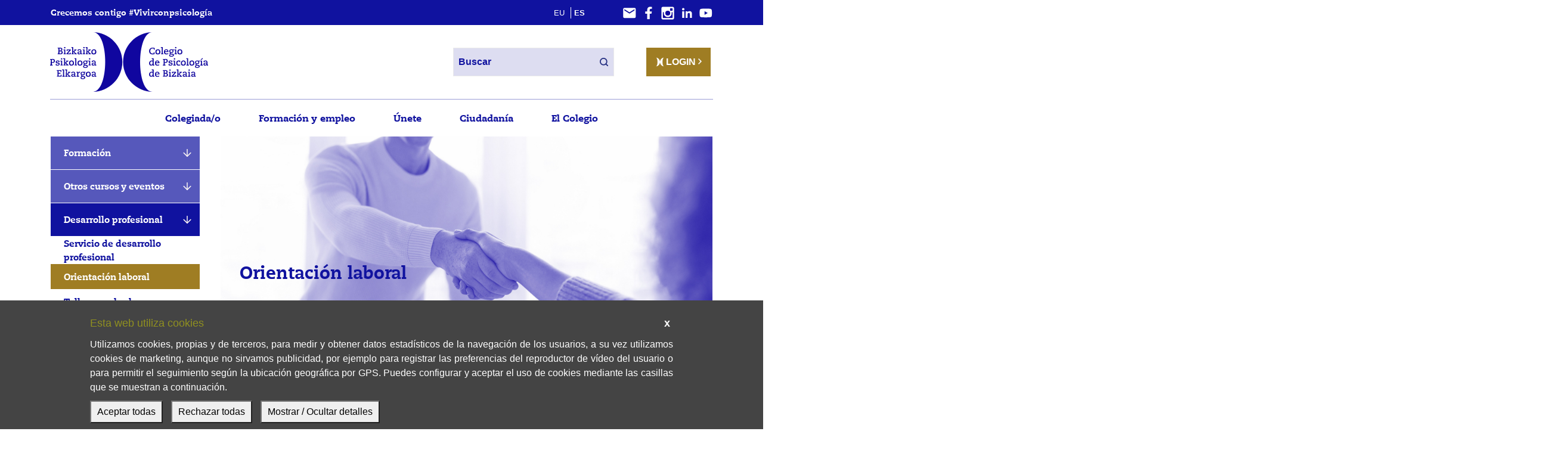

--- FILE ---
content_type: text/html; charset=UTF-8
request_url: https://copbizkaia.org/servicios/desarrollo_profesional_orientacion.php
body_size: 11564
content:
<!doctype html>
<html lang="en">
<head>
<!-- Required meta tags -->
<meta charset="utf-8">
<meta name="viewport" content="width=device-width,initial-scale=1,shrink-to-fit=no">
<!-- Bootstrap CSS -->
<title>Normativa general Ofertas Empleo | Colegio de Psicologia de Bizkaia</title>
<meta name="theme-color" content="#10129f">
<link rel="icon" type="image/svg+xml" sizes="16x16" href="/assets/img/cop-icono-azul.svg">
<link rel="icon" type="image/svg+xml" sizes="32x32" href="/assets/img/cop-icono-azul.svg">
<link rel="apple-touch-icon" type="image/svg+xml" sizes="180x180" href="/assets/img/cop-icono-azul.svg">
<meta name="description" content="Conoce cómo inscribirte a las ofertas de empleo y su normativa general">
<link rel="stylesheet" href="/css/simple-calendar.css">
<link href="/main.css" rel="stylesheet">
<link href="/css/megabi.css" rel="stylesheet">
<link href="/css/print.css" rel="stylesheet">
<link rel="stylesheet" type="text/css" href="/css/jquery.fancybox.min.css">
<meta property="og:image" content="https://copbizkaia.org/servicios/docs/AulaGrandeweb.jpg" />

<!-- Google Tag Manager -->
<script>(function(w,d,s,l,i){w[l]=w[l]||[];w[l].push({'gtm.start':
new Date().getTime(),event:'gtm.js'});var f=d.getElementsByTagName(s)[0],
j=d.createElement(s),dl=l!='dataLayer'?'&l='+l:'';j.async=true;j.src=
'https://www.googletagmanager.com/gtm.js?id='+i+dl;f.parentNode.insertBefore(j,f);
})(window,document,'script','dataLayer','GTM-K8WGX5J8');</script>
<!-- End Google Tag Manager -->

</head><style>
.nav-tabs .nav-link {
    border: none;
}
.nav-tabs .active {
    border: 1px solid #000;
}
</style>

<body>

	<!-- Google Tag Manager (noscript) -->
<noscript><iframe src=https://www.googletagmanager.com/ns.html?id=GTM-K8WGX5J8
height="0" width="0" style="display:none;visibility:hidden"></iframe></noscript>
<!-- End Google Tag Manager (noscript) -->

<header class="container-fluid">
	<div class="container">
		<div class="row">
			<div id="avisos">Crecemos contigo #Vivirconpsicología</div>
			<ul id="lang-switcher">
								<li><a href="?lang=eu&id=&var=4642&guid=">eu</a></li>
				<li class="active"><a>es</a></li>
							</ul>
			<div id="iconos-redes">
				<a href="mailto:bizkaia@cop.es" target="_blank"> <img src="/fonts/social-mail.svg"> </a>
				<a href="https://www.facebook.com/ColegioOficialdePsicologiadeBizkaia/" target="_blank"> <img src="/fonts/social-facebook.svg"> </a>
				<a href="https://www.instagram.com/copbizkaia/" target="_blank"> <img src="/fonts/image006.png"> </a>
				<a href="https://es.linkedin.com/company/colegio-oficial-de-psicolog%C3%ADa-de-bizkaia" target="_blank"> <img src="/fonts/social-linkedin.svg"> </a>
				<a href="https://www.youtube.com/channel/UCW1WIbaE28xrCFgPdlBdnJg" target="_blank"> <img src="/fonts/social-youtube.svg"> </a>
			</div>
		</div>
	</div>
</header>	
	<div id="sticky-nav" class="container">
	<nav class="navbar container">
		<a id="logo" href="/index.php"> &nbsp; </a>
		<form name="fbuscar" class="desktop-only" action="/buscar_texto.php" method="post">
		<input name="buscar_texto" class="buscar" type="search" placeholder="Buscar" aria-label="Buscar" onchange="document.fbuscar.submit();">
		
				<button type="button" class="login-button">Login</button>
				</form>
		
		<div class="hamburguesa" onclick="toggleMenu(this)" data-toggle="collapse" data-target="#menu-principal" aria-controls="menu-principal" aria-expanded="false" aria-label="Mostrar menú">&nbsp;</div>
		<div class="break"></div>
		<div id="menu-principal">
			<ul class="">
				<li class="mobile-only">
					<a class="back-button" onclick="goBack()">Atrás</a>
										<button class="login-button">Login</button>
									</li>
				<li>
					<div class="menu-title">Colegiada/o</div>
					<div class="menu-contents extra">
						<ul>
							<li class="section-title">Área Privada</li>
							<li><a data-toggle="modal" id='login_link' class='privado' href="#modal-login" enl='/ventanilla/misdatos.php'>Mis datos</a></li>
							<li><a data-toggle="modal" id='login_link' class='privado' href="#modal-login" enl='/ventanilla/misdocumentos.php'>Mis documentos</a></li>
							<li><a data-toggle="modal" id='login_link' class='privado' href="#modal-login" enl='/ventanilla/misactividades.php'>Mis cursos</a></li>
							<li><a data-toggle="modal" id='login_link' class='privado' href="#modal-login" enl='/ventanilla/misofertas.php'>Mis ofertas de trabajo</a></li>
							<li><a data-toggle="modal" id='login_link' class='privado' href="#modal-login" enl='/ventanilla/carnet_digital.php'>Carnet colegial digital</a></li>
							<li><a data-toggle="modal" id='login_link' class='privado' href="#modal-login" enl='/login/cambia_clave.php'>Cambiar clave de acceso</a></li>
						</ul>
						<ul>
							<li class="section-title">Recursos</li>
							<li><a data-toggle="modal" id='login_link' class='privado' href="#modal-login" enl='/colegio/guias_practicas.php'>Guías prácticas</a></li>
							<li><a data-toggle="modal" id='login_link' class='privado' href="#modal-login" enl='/colegio/protocolos.php'>Protocolos</a></li>
							<li><a href="/colegio/codigo_deontologico.php">Código Deontológico</a></li>
						</ul>
						<ul>
							<li class="section-title">Noticias</li>
							<li><a href="/noticias/noticias-listado.php">Noticias</a></li>
							<li><a href="/noticias/prensa-listado.php">El Colegio en los Medios</a></li>
						</ul>
						<ul>
							<li class="section-title">Publicaciones</li>
							<li><a data-toggle="modal" id='login_link' class='privado' href="#modal-login" enl='/colegio/boletines.php'>Boletines Informativos</a></li>
							<li><a data-toggle="modal" id='login_link' class='privado' href="#modal-login" enl='/colegio/psicologiaz.php'>Revista Psikologiaz</a></li>
							<!-- <li><a href="/colegio/normativa_publica.php">Normativa Publicaciones</a></li> -->
							<li><a href="http://www.infocoponline.es/" target="_blank">Infocop</a></li>
							<li><a data-toggle="modal" id='login_link' class='privado' href="#modal-login" enl='/colegio/investigacion.php'>Investigación</a></li>
							<li><a href="http://www.papelesdelpsicologo.es/" target="_blank">Papeles del psicólogo</a></li>
							<li><a data-toggle="modal" id='login_link' class='privado' href="#modal-login" enl='/colegio/psicodoc.php'>Psicodoc</a></li>
							<li><a href="https://psicopedia.org/" target="_blank">Psicopedia</a></li>
							<li><a data-toggle="modal" id='login_link' class='privado' href="#modal-login" enl='/colegio/otras_publicaciones.php'>Otras publicaciones</a></li>
							<li><a data-toggle="modal" id='login_link' class='privado' href="#modal-login" enl='/colegio/repositorio.php'>Repositorio documentos</a></li>
						</ul>
						<ul>
							<li class="section-title">Servicios</li>
							<li><a data-toggle="modal" id='login_link' class='privado' href="#modal-login" enl='/servicios/juri_asesoria.php'>Asesoramiento jurídico</a></li>
							<li><a data-toggle="modal" id='login_link' class='privado' href="#modal-login" enl='/servicios/abrir_consulta.php'>Ejercicio por cuenta propia. Trámites</a></li>
							<li><a data-toggle="modal" id='login_link' class='privado' href="#modal-login" enl='/servicios/faqs_juridico.php'>Ámbito Jurídico FAQS</a></li>
							<li><a href="/servicios/otros_servicios.php">Otros Servicios</a></li>
							<li><a href="/ventanilla/profesionales.php">Directorio Profesional</a></li>
							<li><a href="/servicios/identidad.php">Identidad Colegial</a></li>
							<li><a data-toggle="modal" id='login_link' class='privado' href="#modal-login" enl='/servicios/seguro_civil.php'>Seguro de Responsabilidad Civil</a></li>
							<li><a data-toggle="modal" id='login_link' class='privado' href="#modal-login" enl='/servicios/segurmec.php'>SEGURMEC: otros seguros</a></li>
							<li><a data-toggle="modal" id='login_link' class='privado' href="#modal-login" enl='/servicios/certificados_colegiales.php'>Solicitar Certificados</a></li>
						</ul>
						<ul>
							<li class="section-title">Alquiler de salas</li>
							<li><a href="/servicios/alquiler.php">Información</a></li>
							<li><a href="/servicios/alquiler_solicitud.php">Solicitud</a></li>
						</ul>
						<ul>
							<li class="section-title">Comisiones y Grupos de Trabajo</li>
							<li><a href="/colegio/reglamento_interno.php">Reglamento Interno</a></li>
							<li><a href="/colegio/comisiones.php">Comisiones de trabajo</a></li>
							<li><a href="/colegio/grupos.php">Grupos de trabajo</a></li>
							<li><a href="/colegio/grupos_otros.php">Otros</a></li>
							<li><a data-toggle="modal" id='login_link' class='privado' href="#modal-login" enl='/colegio/participa.php'>Participa</a></li>
						</ul>
						<ul>
							<li class="section-title">Directorio de miembros</li>
							<li><a href="/ventanilla/sociedades.php">Sociedades Profesionales</a></li>
							<li><a href="/ventanilla/profesionales.php">Profesionales de Psicología</a></li>
							<li><a href="/ventanilla/listados_profesionales.php">Listados Profesionales</a></li>
							<li><a href="/ventanilla/listados_colegiales.php">Listados Colegiales</a></li>
						</ul>
					</div>
				</li>
				<li class="">
					<div class="menu-title">Formación y empleo</div>
					<div class="menu-contents">
						<ul>
							<li class="section-title">Formación</li>
							<li><a href="/servicios/buscador-actividades.php">Agenda y buscador de Actividades</a></li>
							<li><a href="/servicios/epp.php">Escuela de Práctica Psicológica</a></li>
							<li><a href="/servicios/normativa_af.php">Normativa General de las AF</a></li>
							<li><a data-toggle="modal" id='login_link' class='privado' href="#modal-login" enl='/servicios/formacion_publicar.php'>Sugierenos un curso</a></li>
						</ul>
						<ul>
							<li class="section-title">Otros cursos y eventos</li>
							<li><a href="/servicios/buscador-externas.php">Actividades externas al COP y colaboraciones</a></li>
							<li><a href="https://www.focad.es/" target="_blank">Cursos FOCAD</a></li>
							<li><a href="/servicios/fajena_publicar.php">Solicitud para difundir una actividad</a></li>
							<li><a href="/servicios/normativa_difusion.php">Normativa para difusión de Actividades Formativas</a></li>
						</ul>
						<ul>
							<li class="section-title">Desarrollo profesional</li>
							<li><a href="/servicios/desarrollo_profesional.php">Servicio de desarrollo profesional</a></li>
							<li><a href="/servicios/desarrollo_profesional_orientacion.php">Orientación laboral</a></li>
							<li><a href="/servicios/desarrollo_profesional_talleres.php">Talleres y charlas</a></li>
							<li><a href="/servicios/desarrollo_profesional_grupos.php">Grupos de acompañamiento</a></li>
						</ul>
						<ul>
							<li class="section-title">Empleo</li>
							<li><a data-toggle="modal" id='login_link' class='privado' href="#modal-login" enl='/servicios/empleo-ofertas.php'>Ofertas Activas</a></a></li>
							<li><a href="/servicios/normativa_ofertas.php">Normativa Ofertas</a></li>
							<li><a data-toggle="modal" id='login_link' class='privado' href="#modal-login" enl='/servicios/empleo-historico.php'>Histórico</a></li>
							<li><a href="/servicios/empleo_publicar.php">Anuncia un empleo</a></li>
						</ul>
					</div>
				</li>
				<li>
					<div class="menu-title">Únete</div>
					<div class="menu-contents">
						<ul>
							<li class="section-title">Beneficios de colegiarse</li>
														<li><a href="/pagina.php?id=aW5lczM0NTUzMTY1NDQzaW5lcw==">Catálogo de servicios</a></li>
							<li><a href="/servicios/buscador-actividades.php">Formación</a></li>
							<li><a href="https://cop.us20.list-manage.com/subscribe?u=27b2665e59a88474e92171d9a&id=185b834c88" target="_blank">Mantente informado</a></li>
						</ul>
						<ul>
							<li class="section-title">Tipos y Cuotas de Colegiación</li>
														<li><a href="/pagina.php?id=aW5lczM0NTUzMjY1NDQzaW5lcw==">Información</a></li>
						</ul>
						<ul>
							<li class="section-title">Únete</li>
														<li><a href="/pagina.php?id=aW5lczM0NTUzMzY1NDQzaW5lcw==">Documentación y requisitos</a></li>
							<li><a href="/ventanilla/colegiacion.php">Colegiación online</a></li>
							<li><a href="/unete/reincorporacion.php">Reincorporación</a></li>
							<li><a href="/unete/faqs.php">FAQS</a></li>
							<li><a href="/colegio/cita_reserva.php">Solicitar cita</a></li>
						</ul>
						<ul>
							<li class="section-title">Baja/traslado</li>
							<li><a data-toggle="modal" id='login_link' class='privado' href="#modal-login" enl='/ventanilla/bajacop.php'>Baja del Colegio</a></li>
							<li><a data-toggle="modal" id='login_link' class='privado' href="#modal-login" enl='/ventanilla/trasladocop.php'>Traslado Delegación</a></li>
						</ul>
						<ul class="bloques">
							<li class="bloque-dorado"><strong>Únete al Colegio</strong>
							<p> ¿Qué debo hacer para colegiarme en el COP Bizkaia? ¿Qué documentos son necesarios? Online o presencial.</p> <a href="/unete/faqs.php" class="boton">+ Info</a></li>
						</ul>
					</div>
				</li>
				<li>
					<div class="menu-title">Ciudadanía</div>
					<div class="menu-contents">
						<ul>
							<li class="section-title">Sobre Psicología</li>
							<li><a href="/servicios/sobre.php">Qué es y qué hace un/a Psicólogo/a</a></li>
						</ul>
						<ul>
							<li class="section-title">Cursos y eventos</li>
							<li><a href="/servicios/buscador-ciudadania.php">Agenda y Buscador</a></li>
						</ul>
						<ul>
							<li class="section-title">Encuentra Profesionales de la Psicología</li>
							<li><a href="/ventanilla/profesionales.php?o=ciudadania">Buscador</a></li>
						</ul>
						<ul>
							<li class="section-title">Temas y FAQs</li>
							<li><a href="/servicios/faqs_ciudadania.php">Preguntas Frecuentes</a></li>
						</ul>
						<ul class="bloques">
							<li class="bloque-azul-claro"><strong>Stop Intrusismo Psicología</strong>
							<p>Animamos a cualquier persona que sufra o detecte alguna situaciones que constituyen actos de intrusismo en Psicología, ponga en conocimiento la situación a través del siguiente espacio, aportando la máxima cantidad de información en relación al denunciado.</p> <a href="https://www.stopintrusismoenlapsicologia.es/" target="_blank" class="boton">+ Info</a></li>
						</ul>
					</div>
				</li>
				<li>
					<div class="menu-title">El Colegio</div>
					<div class="menu-contents" style="padding-bottom: 28px !important; min-height: 280px;">
						<ul>
							<li class="section-title">El Colegio</li>
							<li><a href="/elcolegio/bienvenida.php">Bienvenida</a></li>
							<li><a href="/elcolegio/mision.php">Misión, Visión, Valores</a></li>
							<li><a href="/elcolegio/memoria.php">Memoria anual</a></li>
							<li><a href="/elcolegio/junta-directiva.php">Junta de Gobierno</a></li>
							<li><a href="/elcolegio/transparente.php">Portal de transparencia</a></li>
							<li><a href="/elcolegio/convenios.php">Convenios y colaboraciones</a></li>
							<li><a href="/elcolegio/ventanilla.php">Ventanilla Única</a></li>
							<li><a href="/colegio/cita_reserva.php">Solicitar cita</a></li>
						</ul>
						<ul>
							<li class="section-title">Comisiones y grupos</li>
							<li><a href="/elcolegio/norma_grupos.php">Normativa y participación</a></li>
							<li><a href="/colegio/comisiones.php?v=1">Comisiones de trabajo</a></li>
							<li><a href="/colegio/grupos.php?v=1">Grupos de trabajo</a></li>
							<li><a href="/elcolegio/deontologica.php">Comisión Deontológica</a></li>
						</ul>
						<ul>
							<li class="section-title">Contacto</li>
							<li><a href="/contacto.php">Contacto</a></li>
							<li><a href="/elcolegio/sugerencias.php">Quejas y Sugerencias</a></li>
						</ul>
						<ul>
							<li class="section-title">Comunicación</li>
							<li><a href="/noticias/noticias-listado.php">Noticias</a></li>
							<li><a href="/noticias/prensa-listado.php">El Colegio en los medios</a></li>
							<li><a href="https://photos.google.com/share/AF1QipNk5zJCSfbaIntRhZ6p6uAgI1dUa66T-sBSjXexyVevbGdW3njPq_l0NwZv3Hn77Q?pli=1&key=ZkZyVmNxMnJ5enIzZEE5cW9mMFJSa3RnSVRzdmtR" target="_blank">Recursos visuales</a></li>
						</ul>
					</div>
				</li>
				<li class="mobile-only">
					<form>
						<input class="buscar" type="search" placeholder="Buscar" aria-label="Buscar">
					</form>
					<div class="social-icons">
						<a href="mailto:bizkaia@cop.es" target="_blank"> <img src="/fonts/social-mail-brand.svg"> </a>
						<a href="https://www.facebook.com/ColegioOficialdePsicologiadeBizkaia/" target="_blank"> <img src="/fonts/social-facebook-brand.svg"> </a>
						<a href="https://twitter.com/COPBizkaia" target="_blank"> <img src="/fonts/social-twitter-brand.svg"> </a>
						<a href="https://es.linkedin.com/company/colegio-oficial-de-psicolog%C3%ADa-de-bizkaia" target="_blank"> <img src="/fonts/social-linkedin-brand.svg"> </a>
						<a href="https://www.youtube.com/channel/UCW1WIbaE28xrCFgPdlBdnJg" target="_blank"> <img src="/fonts/social-youtube-brand.svg"> </a>
					</div>
				</li>
			</ul>
		</div>
	</nav>
</div>
	<div id="modal-window" class="modal" role="dialog">
	<div class="modal-dialog" role="document">
		<div class="modal-content">
			<div class="modal-header">
				<a class="modal-close-button" onclick="closeModal()"></a>
			</div>
			<div class="modal-body">
				<figure>
					<img>
					<figcaption></figcaption>
					<a class="download-pic" href="" download></a>
				</figure>
			</div>
		</div>
	</div>
</div>	
	<div id="modal-login" class="modal" role="dialog">
	<div class="modal-dialog" role="document">
		<div class="modal-content">
			<div class="modal-header">
				<a class="modal-close-button" onclick="closeModal()"></a>
			</div>
			<div class="modal-body">
				<h5 class="login-form-title">Login Colegiado/a</h5>
				<p>Para acceder a esta información, debes estar registrado como usuario/a del Colegio Oficial de Psicología de Bizkaia. ¿No estás colegiado/a? <a href="/ventanilla/colegiacion.php"><br>Date de alta online</a> y accede a toda la información de la Web.</p>
				
				<form id="login" name="login" action="javascript:alert('success!');">
				<input type="hidden" name="action" value="user_login">
				<input type="hidden" name="module" value="login">
				<input type="hidden" id="origen" name="origen" value="/servicios/desarrollo_profesional_orientacion.php">
				<input type="hidden" id="destino" name="destino" value="">
					<label> Nº Colegiado/a <input type="text" name="email" id="email"> </label>
					<label> Clave <input type="password" name="password" id="password"> </label>
					<div id="login_response"><!-- spanner --></div>
					
					<div id="ajax_loading">
						<img align="absmiddle" src="/login/spinner.gif">&nbsp;Redireccionando a la página seleccionada...					</div>
					
					<button id="enviar" type="button" class="">Enviar</button>
				</form>
				<p><a href="/login/recupera_clave.php"><br>¿Has olvidado la clave?</a></p>
			</div>
		</div>
	</div>
</div>
	<main aria-role="main" class="">
	<div class="container">
		<div class="row">
			<div class="intersection-guardian"></div>
			
			<aside class="sidebar">
	<ul class="menu">
		<li>
			<div class="title">Formación</div>
			<ul class="submenu">
				<li><a href="/servicios/buscador-actividades.php">Agenda y buscador de Actividades</a></li>
				<li><a href="/servicios/epp.php">Escuela de Práctica Psicológica</a></li>
				<li><a href="/servicios/normativa_af.php">Normativa General de las AF</a></li>
				<li><a data-toggle="modal" id='login_link' href="#modal-login" enl='/servicios/formacion_publicar.php'>Sugierenos un curso</a></li>
			</ul>
		</li>
		<li>
			<div class="title">Otros cursos y eventos</div>
			<ul class="submenu">
				<li><a href="/servicios/buscador-externas.php">Actividades externas al COP y colaboraciones</a></li>
				<li><a href="https://www.focad.es/" target="_blank">Cursos FOCAD</a></li>
				<li><a href="/servicios/fajena_publicar.php">Solicitud para difundir una actividad</a></li>
				<li><a href="/servicios/normativa_difusion.php">Normativa para difusión de Actividades Formativas</a></li>
			</ul>
		</li>
		<li class="expanded">
			<div class="title">Desarrollo profesional</div>
			<ul class="submenu">
				<li><a href="/servicios/desarrollo_profesional.php">Servicio de desarrollo profesional</a></li>
				<li class="active"><a href="/servicios/desarrollo_profesional_orientacion.php">Orientación laboral</a></li>
				<li><a href="/servicios/desarrollo_profesional_talleres.php">Talleres y charlas</a></li>
				<li><a href="/servicios/desarrollo_profesional_grupos.php">Grupos de acompañamiento</a></li></li>
			</ul>
		</li>
		<li>
			<div class="title">Empleo</div>
			<ul class="submenu">
				<li><a data-toggle="modal" id='login_link' href="#modal-login" enl='/servicios/empleo-ofertas.php'>Ofertas Activas</a></li>
				<li><a href="/servicios/normativa_ofertas.php">Normativa Ofertas</a></li>
				<li><a data-toggle="modal" id='login_link' href="#modal-login" enl='/servicios/empleo-historico.php'>Histórico</a></li>
				<li><a href="/servicios/empleo_publicar.php">Anuncia un empleo</a></li></li>
			</ul>
		</li>
	</ul>
</aside>
			<section id="el-colegio">
				<header style="background-image: url(../img/cabeceras/ofertasdeempleo.png)">
					<h1 class="azul">Orientación laboral</h1>
				</header>
				<nav id="migas" aria-label="breadcrumb">
					<ol class="breadcrumb">
						<li class="breadcrumb-item"><a href="/index.php">Home</a></li>
						<li class="breadcrumb-item" aria-current="page">Formación y empleo</li>
						<li class="breadcrumb-item" aria-current="page">Empleo</li>
						<li class="breadcrumb-item" aria-current="page">Desarrollo profesional</li>
						<li class="breadcrumb-item active" aria-current="page">Orientación laboral</li>
					</ol>
					<button id="print" class="" onclick="window.print()">Print</button>
				</nav>
				<article>
					<div>
			  			<p style="background-color: #D3D4EC; padding: 20px;">Si te encuentras en <b>búsqueda de empleo</b>, quieres un <b>cambio laboral</b> o te surgen <b>dudas respecto a tu
situación profesional</b>, puedes solicitar una entrevista individual en la que analizaremos tu situación y
estableceremos un punto de partida, con el objetivo de ofrecerte asesoramiento y acompañarte en la
consecución de tus objetivos.</p>
			  			<p style="padding-top: 15px;">Para poder participar en el servicio es <b>necesario estar colegiado/a</b>, ya que está diseñado para nuestro
colectivo y el mercado laboral en el ámbito de la Psicología.</p>
			  			<p>Las citas tienen una duración máxima de <b>1h</b> y en horario de <b>10:00 a 14:00</b> de lunes a viernes.</p>
						<p id="fform">En caso de querer más información puedes contactar mediante: Tel. 944 795 270 / Email: <a href="mailto:desarrolloprofesional.bizkaia@cop.es">desarrolloprofesional.bizkaia@cop.es</a></p>
						<p>Para solicitar cita es necesario cumplimentar el siguiente cuestionario:</p>
						
												
												<form id="formu" name="formu" action="desarrollo_profesional_orientacion.php#fform" method="post">
						<input type="hidden" name="formulario" value="" />
						<input type='hidden' name='postID' value='aac82ca9c48b7f040b51ab1720802491' />
						
						<fieldset class="fondo-azul mostrado">
							
							<legend>Cuestionario para pedir cita</legend>
							
							<label class="ancho"> Nº colegiado/a: <input id="i_num" name="i_num" value="" type="text"> </label>
														<label class="ancho"> Nombre y apellidos <input id="i_nombre" name="i_nombre" value="" type="text"> </label>
														
							<label class="ancho"> Correo electrónico <input id="i_mail" name="i_mail" value="" type="text"> </label>
														
							<label class="ancho"> Teléfono <input id="i_tel" name="i_tel" value="" type="text"> </label>
														
							<label class="ancho"> ¿En qué idioma quieres ser atendido?							<select name="i_idioma" id='i_idioma' style="padding-right: 10px;">
							<option value="0">Selección idioma</option>
							<option value="EUSKERA" >EUSKERA</option>
							<option value="CASTELLANO" >CASTELLANO</option>
							</select>
							</label>
														
							<label class="ancho"> Situación laboral							<select name="i_laboral" id='i_laboral' style="padding-right: 10px;">
							<option value="0">Selección situación laboral</option>
							<option value="EMPLEO" >EMPLEO</option>
							<option value="DESEMPLEO" >DESEMPLEO</option>
							</select>
							</label>
														
							<label class="ancho"> Área de especialización							<select name="i_area" id='i_area' style="padding-right: 10px;">
							<option value="0">Selección Área</option>
							<option value="Clínica/Sanitaria" >Clínica/Sanitaria</option>
							<option value="Organizacional/RRHH" >Organizacional/RRHH</option>
							<option value="Educativa" >Educativa</option>
							<option value="Intervención Social" >Intervención Social</option>
							<option value="Jurídica" >Jurídica</option>
							<option value="Deporte" >Deporte</option>
							<option value="Tráfico/Seguridad" >Tráfico/Seguridad</option>
							<option value="Ninguna" >Ninguna</option>
							</select>
							</label>
														
							<label class="ancho"> ¿Qué esperas del servicio de Desarrollo Profesional?¿Cuál es tu objetivo apuntándote en él? <textarea name="se_objetivo" id="se_objetivo" style="width: 100%; margin-top: 5px; background-color: #D3D4EC; padding: 10px;" ></textarea> </label>
							
							<label class="ancho"> ¿Hay alguna especificación que quieras indicar de cara a agendarte la cita? (disponibilidad, inquietudes, propuestas, dudas…) <textarea name="se_valora" id="se_valora" style="width: 100%; margin-top: 5px; background-color: #D3D4EC; padding: 10px;" ></textarea> </label>
							
														<label class="ancho checkbox mas-espacio-vertical"> <input id="acep" name="acep" value="1" type="checkbox" required> *Acepto la <a href="/colegio/web_privacidad_servicios.php" target="_blank">Política de Privacidad</a> </label>
																					
							<div class="row">
								<div class="col"><button class="boton-izquierda" onclick="window.location='desarrollo_profesional_orientacion.php'">Limpiar</button></div>
								<div class="col" style="text-align: right;"><button class="boton-derecha" onclick="document.formu.formulario.value='contacto'; document.formu.submit();">Enviar</button></div>
							</div>
							
						</fieldset>
						</form>
											</div>
				</article>
			</section>
		</div>
	</div>
	</main>

	<footer>
	<div class="bottom-links">
		<div class="container">
			<div class="row">
				<div id="footer-logo">
					<a href="/index.php"> <img src="/fonts/cop-logo.svg" alt="Logotipo del Colegio de Psicólogos de Bizkaia"> </a> 
					<small> Rodríguez Arias 5, 2º · 48008 Bilbao<br> T. <a href="tel:944795270">94 479 52 70</a> · E: <a href="mailto:bizkaia@cop.es">bizkaia@cop.es</a> </small>
				</div>
				<div class="link-group">
					<strong>Colegiado/a</strong>
					<a href="/colegio/comisiones.php">Comisiones y grupos de trabajo</a>
					<a class="leer-mas" data-toggle="modal" id='login_link' href="#modal-login" enl='/servicios/ofertas.php'>Descuentos y Beneficios</a>					<a class="leer-mas" data-toggle="modal" id='login_link' href="#modal-login" enl='/servicios/juri_asesoria.php'>Servicios de asesoramiento</a>				</div>
				<div class="link-group">
					<strong>Para el público</strong>
					<a href="/ventanilla/profesionales.php">Encuentra un psicólogo</a>
					<a href="/servicios/sobre.php">Tipos de psicólogos/as</a>
					<a href="/servicios/faqs_ciudadania.php">Preguntas Frecuentes</a>
				</div>
				<div class="link-group">
					<strong>El Colegio</strong>
					<a href="/contacto.php">Contacto</a>
					<a href="/elcolegio/mision.php">Misión, Visión, Valores</a>
					<a href="/elcolegio/transparente.php">Portal de transparencia</a>
				</div>
			</div>
			<div class="row social">
				<a href="#">Mapa del sitio</a> <a href="mailto:bizkaia@cop.es" target="_blank"> <img src="/fonts/social-mail.svg"></a>
				<a href="https://www.facebook.com/ColegioOficialdePsicologiadeBizkaia/" target="_blank"> <img src="/fonts/social-facebook.svg"></a>
				<a href="https://www.instagram.com/copbizkaia/" target="_blank"> <img src="/fonts/image006.png"> </a>
				<a href="https://es.linkedin.com/company/colegio-oficial-de-psicolog%C3%ADa-de-bizkaia" target="_blank"> <img src="/fonts/social-linkedin.svg"></a>
				<a href="https://www.youtube.com/channel/UCW1WIbaE28xrCFgPdlBdnJg" target="_blank"> <img src="/fonts/social-youtube.svg"></a>
			</div>
		</div>
	</div>
	<div id="legal">
		<div class="container">
			<div class="row">
				<div id="copyright" class="col">Copyright 2021 &copy;</div>
				<ul class="col">
					<li><a href="/colegio/web_aviso.php">Aviso legal</a></li>
					<li><a href="/colegio/web_privacidad.php">Política de privacidad</a></li>
					<li><a href="/colegio/web_cookies.php">Política de cookies</a></li>
				</ul>
			</div>
		</div>
	</div>
</footer>

<script src="/js/jquery-3.6.0.min.js"></script>
<script src="/js/jquery.simple-calendar.min.js"></script>
<script src="/js/bootstrap.min.js"></script>
<script src="/js/bundle.js"></script>
<script src="/js/init_es.js"></script>
<script src="/js/megabi.js"></script>
<script src="/js/jquery.fancybox.min.js"></script>
<script>
function aceptar() {
    //Generamos la cookie
    var myCookie = setCookie("i_cookies", 2, 365);
    $("#cookie").remove();
}
function rechazar() {
    //Generamos la cookie
    var myCookie = setCookie("i_cookies", 3, 0.01);
    $("#cookie").remove();
}
function setCookie(cname, cvalue, days) {
    var d = new Date();
    d.setTime(d.getTime()+(days * 24 * 60 * 60 * 1000));
    var expires = "expires="+d.toGMTString();
    document.cookie = cname + "=" + cvalue + "; " + expires;
}
</script>

<!-- Global site tag (gtag.js) - Google Analytics -->
<script async src="https://www.googletagmanager.com/gtag/js?id=UA-142603049-1"></script>
<script>
  window.dataLayer = window.dataLayer || [];
  function gtag(){dataLayer.push(arguments);}
  gtag('js', new Date());

  gtag('config', 'UA-142603049-1');
</script>


<div id="cookie">
<div class="cookieMessage">
    
    <div style="margin-top: 25px;">
	    <div style="padding-bottom: 5px; margin-bottom: 5px; font-size: 18px; color: #909020;">Esta web utiliza cookies
	    <div style="float: right; width: 20px; cursor: pointer; color: #fff; text-align: center; font-size: 18px; font-weight: 600;" onclick="aceptar();">x</div>
	    </div>
	    <div>Utilizamos cookies, propias y de terceros, para medir y obtener datos estadísticos de la navegación de los usuarios, a su vez utilizamos cookies de marketing, aunque no sirvamos publicidad, por ejemplo para registrar las preferencias del reproductor de vídeo del usuario o para permitir el seguimiento según la ubicación geográfica por GPS. Puedes configurar y aceptar el uso de cookies mediante las casillas que se muestran a continuación.</div>
    </div>
    <div id="" style="padding-top: 10px;">
    <button class="btn-u" style="padding: 5px 10px;" type="button" onclick="aceptar();"> Aceptar todas </button>
    <button class="btn-u" style="padding: 5px 10px; margin-left: 10px;" type="button" onclick="rechazar();"> Rechazar todas </button>
    <button class="btn-u" style="padding: 5px 10px; margin-left: 10px;" type="button" data-toggle="collapse" data-target="#detaid" aria-expanded="false" aria-controls="detaid"> Mostrar / Ocultar detalles </button>
    </div>

	<div class="collapse multi-collapse" id="detaid" style="clear: both; padding-top: 20px;">
		
		<div style="padding-top: 10px;">
		    <div style="pointer-events: auto; margin-left: 8px; margin-right: 0px;">
			    <div>
				    <div id="">
					    <div id="">
						    <div style="float: left;" title="Obligatorio. No se puede deseleccionar. Las cookies necesarias activan las funciones básicas como la navegación en la página y el acceso a áreas seguras de la página web. La página web no puede funcionar adecuadamente sin estas cookies."><input type="checkbox" id="nec" class="" disabled="disabled" checked="checked"><label for="nec" style="color: #fff; padding-left: 10px; font-weight: normal;">Necesarias</label></div>
						    <div style="float: left; padding-left: 20px;" title="Las cookies Analíticas ayudan a los propietarios de páginas web a comprender cómo interactúan los visitantes con las páginas web reuniendo y proporcionando información de forma anónima."><input type="checkbox" id="ana" class="" checked="checked" tabindex="0"><label for="ana" style="color: #fff; padding-left: 10px; font-weight: normal;">Analíticas</label></div>
						    <div style="float: left; padding-left: 20px;" title="Las cookies de Personalización permiten a la página web recordar información que cambia la forma en que la página se comporta o el aspecto que tiene, como su idioma preferido o la región en la que usted se encuentra."><input type="checkbox" id="pre" class="" checked="checked" tabindex="0"><label for="pre" style="color: #fff; padding-left: 10px; font-weight: normal;">Personalización</label></div>
						    <div style="float: left; padding-left: 20px;" title="Las cookies de marketing se utilizan para rastrear a los visitantes en las páginas web. La intención es mostrar anuncios relevantes y atractivos para el usuario individual. "><input type="checkbox" id="mar" class="" checked="checked" tabindex="0"><label for="mar" style="color: #fff; padding-left: 10px; font-weight: normal;">Marketing</label></div>
					    </div>
				    </div>
			    </div>
		    </div>
	    </div>
		    
		<div class="tab-v99" style="clear: both; padding-top: 20px;">
            <div class="nav nav-tabs" id="nav-tab" role="tablist">
			    <a class="nav-link active" id="uno-tab" data-toggle="tab" href="#uno" role="tab" aria-controls="uno" aria-selected="true">Declaración de cookies</a>
			    <a class="nav-link" id="dos-tab" data-toggle="tab" href="#dos" role="tab" aria-controls="dos" aria-selected="false">Acerca de las cookies</a>
		  	</div>
		  	
		  	<div class="tab-content" id="nav-tabContent">
				<div class="tab-pane fade show active" id="uno" role="tabpanel" aria-labelledby="uno-tab" style="padding: 20px; border: 1px solid #ddd; border-top: none;">
				
					<div class="texto_suave" style="text-align: justify; padding-top: 10px;">
							
						<div class="row tab-v3">
					        <div class="col-md-3">
					            
					                <div class="active"><a href="#hom-1" data-toggle="tab"> TÉCNICAS</a></div>
					                <div><a href="#hom-2" data-toggle="tab"> ANALÍTICAS</a></div>
					                <div><a href="#hom-3" data-toggle="tab"> PERSONALIZACIÓN</a></div>
					                <div><a href="#hom-4" data-toggle="tab"> SIN CLASIFICAR</a></div>
					        </div>
	
					        <div class="col-md-9">
					           <div class="tab-content" style="border: none; padding: 0;">
					                    
					                <div class="tab-pane fade show active" id="hom-1">
					                Las cookies técnicas son aquellas imprescindibles y estrictamente necesarias para el correcto funcionamiento de un sitio Web y el uso de las diferentes opciones y servicios que ofrece.
					                <table style="font-size: 12px; margin-top: 10px;">
					                <tr style="background-color: #999999;">
					                	<td>NOMBRE</td>
					                	<td>PROVEEDOR</td>
					                	<td>PROPÓSITO</td>
					                	<td>CADUCIDAD</td>
					                	<td>TIPO</td>
					                </tr>
					                <tr>
					                	<td valign="top">PHPSESSID</td>
					                	<td valign="top">copbizkaia.org</td>
					                	<td valign="top">Conserva los estados de los usuarios en todas las peticiones de la página.</td>
					                	<td valign="top">Session</td>
					                	<td valign="top">HTTP</td>
					                </tr>
					                <tr>
					                	<td valign="top">i_cookies</td>
					                	<td valign="top">copbizkaia.org</td>
					                	<td valign="top">Almacena el estado de consentimiento de cookies del usuario para el dominio actual.</td>
					                	<td valign="top">1 año</td>
					                	<td valign="top">HTTP</td>
					                </tr>
					                </table>
					                </div>
					                    
					                <div class="tab-pane fade in" id="hom-2">
					                Son las utilizadas por las páginas web, para elaborar perfiles de los usuarios donde se recogen detalles de la navegación mediante los que se pueden poder conocer las preferencias de los usuarios con el fin de mejorar la oferta de productos y servicios.
					                <table style="font-size: 12px; margin-top: 10px;">
					                <tr style="background-color: #999999;">
					                	<td>NOMBRE</td>
					                	<td>PROVEEDOR</td>
					                	<td>PROPÓSITO</td>
					                	<td>CADUCIDAD</td>
					                	<td>TIPO</td>
					                </tr>
					                <tr>
					                	<td valign="top">_gid</td>
					                	<td valign="top">.copbizkaia.org</td>
					                	<td valign="top">Registra una identificación única que se utiliza para generar datos estadísticos acerca de cómo utiliza el visitante el sitio web.</td>
					                	<td valign="top">1 día</td>
					                	<td valign="top">HTTP</td>
					                </tr>
					                <tr>
					                	<td valign="top">_ga</td>
					                	<td valign="top">.copbizkaia.org</td>
					                	<td valign="top">Registra una identificación única que se utiliza para generar datos estadísticos acerca de cómo utiliza el visitante el sitio web.</td>
					                	<td valign="top">2 años</td>
					                	<td valign="top">HTTP</td>
					                </tr>
					                <tr>
					                	<td valign="top">_gat</td>
					                	<td valign="top">.copbizkaia.org</td>
					                	<td valign="top">Registra una identificación única que se utiliza para generar datos estadísticos acerca de cómo utiliza el visitante el sitio web.</td>
					                	<td valign="top">Session</td>
					                	<td valign="top">HTTP</td>
					                </tr>
					                </table>
					                </div>
					                    
					                <div class="tab-pane fade in" id="hom-3">
					                Permiten al usuario escoger o personalizar características de la página Web.
					                </div>
					                    
					                <div class="tab-pane fade in" id="hom-4">
					                Las cookies no clasificadas son cookies que no pertenecen a ninguna otra categoría o están en proceso de categorización.
					                </div>
					                    
					            </div>
					        </div>
					    </div>
			                
					</div>
					
				</div>
				
				<div class="tab-pane fade" id="dos" role="tabpanel" aria-labelledby="dos-tab" style="padding: 20px; border: 1px solid #ddd; border-top: none;">
					
					<div style="text-align: justify; color: #fff;">
						<div>Las cookies son pequeños archivos de texto que los sitios web que visita colocan en su computadora. Los sitios web utilizan cookies para ayudar a los usuarios a navegar de manera eficiente y realizar ciertas funciones. Las cookies que se requieren para que el sitio web funcione correctamente se pueden configurar sin su permiso. Todas las demás cookies deben aprobarse antes de que se puedan configurar en el navegador.</div>
						<div>Puede cambiar su consentimiento para el uso de cookies en cualquier momento en nuestra página de Política de cookies.</div>
					</div>
						
				</div>
				
			</div>
		</div>
	</div>
    
</div>
</div>
</body>
</html>

--- FILE ---
content_type: text/css
request_url: https://copbizkaia.org/main.css
body_size: 43556
content:
@use "sass:map";/*!
 * Bootstrap v4.5.2 (https://getbootstrap.com/)
 * Copyright 2011-2020 The Bootstrap Authors
 * Copyright 2011-2020 Twitter, Inc.
 * Licensed under MIT (https://github.com/twbs/bootstrap/blob/main/LICENSE)
 */:root{--blue: #007bff;--indigo: #6610f2;--purple: #6f42c1;--pink: #e83e8c;--red: #dc3545;--orange: #fd7e14;--yellow: #ffc107;--green: #28a745;--teal: #20c997;--cyan: #17a2b8;--white: #fff;--gray: #6c757d;--gray-dark: #343a40;--primary: #007bff;--secondary: #6c757d;--success: #28a745;--info: #17a2b8;--warning: #ffc107;--danger: #dc3545;--light: #f8f9fa;--dark: #343a40;--breakpoint-xs: 0;--breakpoint-sm: 576px;--breakpoint-md: 768px;--breakpoint-lg: 992px;--breakpoint-xl: 1200px;--font-family-sans-serif: -apple-system, BlinkMacSystemFont, "Segoe UI", Roboto, "Helvetica Neue", Arial, "Noto Sans", sans-serif, "Apple Color Emoji", "Segoe UI Emoji", "Segoe UI Symbol", "Noto Color Emoji";--font-family-monospace: SFMono-Regular, Menlo, Monaco, Consolas, "Liberation Mono", "Courier New", monospace}*,*::before,*::after{box-sizing:border-box}html{font-family:sans-serif;line-height:1.15;-webkit-text-size-adjust:100%;-webkit-tap-highlight-color:rgba(0,0,0,0)}article,aside,figcaption,figure,footer,header,hgroup,main,nav,section{display:block}body{margin:0;font-family:-apple-system,BlinkMacSystemFont,"Segoe UI",Roboto,"Helvetica Neue",Arial,"Noto Sans",sans-serif,"Apple Color Emoji","Segoe UI Emoji","Segoe UI Symbol","Noto Color Emoji";font-size:1rem;font-weight:400;line-height:1.5;color:#212529;text-align:left;background-color:#fff}[tabindex="-1"]:focus:not(:focus-visible){outline:0 !important}hr{box-sizing:content-box;height:0;overflow:visible}h1,h2,h3,h4,h5,h6{margin-top:0;margin-bottom:.5rem}p{margin-top:0;margin-bottom:1rem}abbr[title],abbr[data-original-title]{text-decoration:underline;text-decoration:underline dotted;cursor:help;border-bottom:0;text-decoration-skip-ink:none}address{margin-bottom:1rem;font-style:normal;line-height:inherit}ol,ul,dl{margin-top:0;margin-bottom:1rem}ol ol,ul ul,ol ul,ul ol{margin-bottom:0}dt{font-weight:700}dd{margin-bottom:.5rem;margin-left:0}blockquote{margin:0 0 1rem}b,strong{font-weight:bolder}small{font-size:80%}sub,sup{position:relative;font-size:75%;line-height:0;vertical-align:baseline}sub{bottom:-.25em}sup{top:-.5em}a{color:#007bff;text-decoration:none;background-color:transparent}a:hover{color:#0056b3;text-decoration:underline}a:not([href]):not([class]){color:inherit;text-decoration:none}a:not([href]):not([class]):hover{color:inherit;text-decoration:none}pre,code,kbd,samp{font-family:SFMono-Regular,Menlo,Monaco,Consolas,"Liberation Mono","Courier New",monospace;font-size:1em}pre{margin-top:0;margin-bottom:1rem;overflow:auto;-ms-overflow-style:scrollbar}figure{margin:0 0 1rem}img{vertical-align:middle;border-style:none}svg{overflow:hidden;vertical-align:middle}table{border-collapse:collapse}caption{padding-top:.75rem;padding-bottom:.75rem;color:#6c757d;text-align:left;caption-side:bottom}th{text-align:inherit}label{display:inline-block;margin-bottom:.5rem}button{border-radius:0}button:focus{outline:1px dotted;outline:5px auto -webkit-focus-ring-color}input,button,select,optgroup,textarea{margin:0;font-family:inherit;font-size:inherit;line-height:inherit}button,input{overflow:visible}button,select{text-transform:none}[role="button"]{cursor:pointer}select{word-wrap:normal}button,[type="button"],[type="reset"],[type="submit"]{-webkit-appearance:button}button:not(:disabled),[type="button"]:not(:disabled),[type="reset"]:not(:disabled),[type="submit"]:not(:disabled){cursor:pointer}button::-moz-focus-inner,[type="button"]::-moz-focus-inner,[type="reset"]::-moz-focus-inner,[type="submit"]::-moz-focus-inner{padding:0;border-style:none}input[type="radio"],input[type="checkbox"]{box-sizing:border-box;padding:0}textarea{overflow:auto;resize:vertical}fieldset{min-width:0;padding:0;margin:0;border:0}legend{display:block;width:100%;max-width:100%;padding:0;margin-bottom:.5rem;font-size:1.5rem;line-height:inherit;color:inherit;white-space:normal}progress{vertical-align:baseline}[type="number"]::-webkit-inner-spin-button,[type="number"]::-webkit-outer-spin-button{height:auto}[type="search"]{outline-offset:-2px;-webkit-appearance:none}[type="search"]::-webkit-search-decoration{-webkit-appearance:none}::-webkit-file-upload-button{font:inherit;-webkit-appearance:button}output{display:inline-block}summary{display:list-item;cursor:pointer}template{display:none}[hidden]{display:none !important}h1,h2,h3,h4,h5,h6,.h1,.h2,.h3,.h4,.h5,.h6{margin-bottom:.5rem;font-weight:500;line-height:1.2}h1,.h1{font-size:2.5rem}h2,.h2{font-size:2rem}h3,.h3{font-size:1.75rem}h4,.h4{font-size:1.5rem}h5,.h5{font-size:1.25rem}h6,.h6{font-size:1rem}.lead{font-size:1.25rem;font-weight:300}.display-1{font-size:6rem;font-weight:300;line-height:1.2}.display-2{font-size:5.5rem;font-weight:300;line-height:1.2}.display-3{font-size:4.5rem;font-weight:300;line-height:1.2}.display-4{font-size:3.5rem;font-weight:300;line-height:1.2}hr{margin-top:1rem;margin-bottom:1rem;border:0;border-top:1px solid rgba(0,0,0,0.1)}small,.small{font-size:80%;font-weight:400}mark,.mark{padding:.2em;background-color:#fcf8e3}.list-unstyled{padding-left:0;list-style:none}.list-inline{padding-left:0;list-style:none}.list-inline-item{display:inline-block}.list-inline-item:not(:last-child){margin-right:.5rem}.initialism{font-size:90%;text-transform:uppercase}.blockquote{margin-bottom:1rem;font-size:1.25rem}.blockquote-footer{display:block;font-size:80%;color:#6c757d}.blockquote-footer::before{content:"\2014\00A0"}.img-fluid{max-width:100%;height:auto}.img-thumbnail{padding:.25rem;background-color:#fff;border:1px solid #dee2e6;border-radius:.25rem;max-width:100%;height:auto}.figure{display:inline-block}.figure-img{margin-bottom:.5rem;line-height:1}.figure-caption{font-size:90%;color:#6c757d}code{font-size:87.5%;color:#e83e8c;word-wrap:break-word}a>code{color:inherit}kbd{padding:.2rem .4rem;font-size:87.5%;color:#fff;background-color:#212529;border-radius:.2rem}kbd kbd{padding:0;font-size:100%;font-weight:700}pre{display:block;font-size:87.5%;color:#212529}pre code{font-size:inherit;color:inherit;word-break:normal}.pre-scrollable{max-height:340px;overflow-y:scroll}.container,.container-fluid,.container-sm,.container-md,.container-lg,.container-xl{width:100%;padding-right:15px;padding-left:15px;margin-right:auto;margin-left:auto}@media (min-width: 576px){.container,.container-sm{max-width:540px}}@media (min-width: 768px){.container,.container-sm,.container-md{max-width:720px}}@media (min-width: 992px){.container,.container-sm,.container-md,.container-lg{max-width:960px}}@media (min-width: 1200px){.container,.container-sm,.container-md,.container-lg,.container-xl{max-width:1140px}}.row{display:flex;flex-wrap:wrap;margin-right:-15px;margin-left:-15px}.no-gutters{margin-right:0;margin-left:0}.no-gutters>.col,.no-gutters>[class*="col-"]{padding-right:0;padding-left:0}.col-1,.col-2,.col-3,.col-4,.col-5,.col-6,.col-7,.col-8,.col-9,.col-10,.col-11,.col-12,.col,.col-auto,.col-sm-1,.col-sm-2,.col-sm-3,.col-sm-4,.col-sm-5,.col-sm-6,.col-sm-7,.col-sm-8,.col-sm-9,.col-sm-10,.col-sm-11,.col-sm-12,.col-sm,.col-sm-auto,.col-md-1,.col-md-2,.col-md-3,.col-md-4,.col-md-5,.col-md-6,.col-md-7,.col-md-8,.col-md-9,.col-md-10,.col-md-11,.col-md-12,.col-md,.col-md-auto,.col-lg-1,.col-lg-2,.col-lg-3,.col-lg-4,.col-lg-5,.col-lg-6,.col-lg-7,.col-lg-8,.col-lg-9,.col-lg-10,.col-lg-11,.col-lg-12,.col-lg,.col-lg-auto,.col-xl-1,.col-xl-2,.col-xl-3,.col-xl-4,.col-xl-5,.col-xl-6,.col-xl-7,.col-xl-8,.col-xl-9,.col-xl-10,.col-xl-11,.col-xl-12,.col-xl,.col-xl-auto{position:relative;width:100%;padding-right:15px;padding-left:15px}.col{flex-basis:0;flex-grow:1;max-width:100%}.row-cols-1>*{flex:0 0 100%;max-width:100%}.row-cols-2>*{flex:0 0 50%;max-width:50%}.row-cols-3>*{flex:0 0 33.33333%;max-width:33.33333%}.row-cols-4>*{flex:0 0 25%;max-width:25%}.row-cols-5>*{flex:0 0 20%;max-width:20%}.row-cols-6>*{flex:0 0 16.66667%;max-width:16.66667%}.col-auto{flex:0 0 auto;width:auto;max-width:100%}.col-1{flex:0 0 8.33333%;max-width:8.33333%}.col-2{flex:0 0 16.66667%;max-width:16.66667%}.col-3{flex:0 0 25%;max-width:25%}.col-4{flex:0 0 33.33333%;max-width:33.33333%}.col-5{flex:0 0 41.66667%;max-width:41.66667%}.col-6{flex:0 0 50%;max-width:50%}.col-7{flex:0 0 58.33333%;max-width:58.33333%}.col-8{flex:0 0 66.66667%;max-width:66.66667%}.col-9{flex:0 0 75%;max-width:75%}.col-10{flex:0 0 83.33333%;max-width:83.33333%}.col-11{flex:0 0 91.66667%;max-width:91.66667%}.col-12{flex:0 0 100%;max-width:100%}.order-first{order:-1}.order-last{order:13}.order-0{order:0}.order-1{order:1}.order-2{order:2}.order-3{order:3}.order-4{order:4}.order-5{order:5}.order-6{order:6}.order-7{order:7}.order-8{order:8}.order-9{order:9}.order-10{order:10}.order-11{order:11}.order-12{order:12}.offset-1{margin-left:8.33333%}.offset-2{margin-left:16.66667%}.offset-3{margin-left:25%}.offset-4{margin-left:33.33333%}.offset-5{margin-left:41.66667%}.offset-6{margin-left:50%}.offset-7{margin-left:58.33333%}.offset-8{margin-left:66.66667%}.offset-9{margin-left:75%}.offset-10{margin-left:83.33333%}.offset-11{margin-left:91.66667%}@media (min-width: 576px){.col-sm{flex-basis:0;flex-grow:1;max-width:100%}.row-cols-sm-1>*{flex:0 0 100%;max-width:100%}.row-cols-sm-2>*{flex:0 0 50%;max-width:50%}.row-cols-sm-3>*{flex:0 0 33.33333%;max-width:33.33333%}.row-cols-sm-4>*{flex:0 0 25%;max-width:25%}.row-cols-sm-5>*{flex:0 0 20%;max-width:20%}.row-cols-sm-6>*{flex:0 0 16.66667%;max-width:16.66667%}.col-sm-auto{flex:0 0 auto;width:auto;max-width:100%}.col-sm-1{flex:0 0 8.33333%;max-width:8.33333%}.col-sm-2{flex:0 0 16.66667%;max-width:16.66667%}.col-sm-3{flex:0 0 25%;max-width:25%}.col-sm-4{flex:0 0 33.33333%;max-width:33.33333%}.col-sm-5{flex:0 0 41.66667%;max-width:41.66667%}.col-sm-6{flex:0 0 50%;max-width:50%}.col-sm-7{flex:0 0 58.33333%;max-width:58.33333%}.col-sm-8{flex:0 0 66.66667%;max-width:66.66667%}.col-sm-9{flex:0 0 75%;max-width:75%}.col-sm-10{flex:0 0 83.33333%;max-width:83.33333%}.col-sm-11{flex:0 0 91.66667%;max-width:91.66667%}.col-sm-12{flex:0 0 100%;max-width:100%}.order-sm-first{order:-1}.order-sm-last{order:13}.order-sm-0{order:0}.order-sm-1{order:1}.order-sm-2{order:2}.order-sm-3{order:3}.order-sm-4{order:4}.order-sm-5{order:5}.order-sm-6{order:6}.order-sm-7{order:7}.order-sm-8{order:8}.order-sm-9{order:9}.order-sm-10{order:10}.order-sm-11{order:11}.order-sm-12{order:12}.offset-sm-0{margin-left:0}.offset-sm-1{margin-left:8.33333%}.offset-sm-2{margin-left:16.66667%}.offset-sm-3{margin-left:25%}.offset-sm-4{margin-left:33.33333%}.offset-sm-5{margin-left:41.66667%}.offset-sm-6{margin-left:50%}.offset-sm-7{margin-left:58.33333%}.offset-sm-8{margin-left:66.66667%}.offset-sm-9{margin-left:75%}.offset-sm-10{margin-left:83.33333%}.offset-sm-11{margin-left:91.66667%}}@media (min-width: 768px){.col-md{flex-basis:0;flex-grow:1;max-width:100%}.row-cols-md-1>*{flex:0 0 100%;max-width:100%}.row-cols-md-2>*{flex:0 0 50%;max-width:50%}.row-cols-md-3>*{flex:0 0 33.33333%;max-width:33.33333%}.row-cols-md-4>*{flex:0 0 25%;max-width:25%}.row-cols-md-5>*{flex:0 0 20%;max-width:20%}.row-cols-md-6>*{flex:0 0 16.66667%;max-width:16.66667%}.col-md-auto{flex:0 0 auto;width:auto;max-width:100%}.col-md-1{flex:0 0 8.33333%;max-width:8.33333%}.col-md-2{flex:0 0 16.66667%;max-width:16.66667%}.col-md-3{flex:0 0 25%;max-width:25%}.col-md-4{flex:0 0 33.33333%;max-width:33.33333%}.col-md-5{flex:0 0 41.66667%;max-width:41.66667%}.col-md-6{flex:0 0 50%;max-width:50%}.col-md-7{flex:0 0 58.33333%;max-width:58.33333%}.col-md-8{flex:0 0 66.66667%;max-width:66.66667%}.col-md-9{flex:0 0 75%;max-width:75%}.col-md-10{flex:0 0 83.33333%;max-width:83.33333%}.col-md-11{flex:0 0 91.66667%;max-width:91.66667%}.col-md-12{flex:0 0 100%;max-width:100%}.order-md-first{order:-1}.order-md-last{order:13}.order-md-0{order:0}.order-md-1{order:1}.order-md-2{order:2}.order-md-3{order:3}.order-md-4{order:4}.order-md-5{order:5}.order-md-6{order:6}.order-md-7{order:7}.order-md-8{order:8}.order-md-9{order:9}.order-md-10{order:10}.order-md-11{order:11}.order-md-12{order:12}.offset-md-0{margin-left:0}.offset-md-1{margin-left:8.33333%}.offset-md-2{margin-left:16.66667%}.offset-md-3{margin-left:25%}.offset-md-4{margin-left:33.33333%}.offset-md-5{margin-left:41.66667%}.offset-md-6{margin-left:50%}.offset-md-7{margin-left:58.33333%}.offset-md-8{margin-left:66.66667%}.offset-md-9{margin-left:75%}.offset-md-10{margin-left:83.33333%}.offset-md-11{margin-left:91.66667%}}@media (min-width: 992px){.col-lg{flex-basis:0;flex-grow:1;max-width:100%}.row-cols-lg-1>*{flex:0 0 100%;max-width:100%}.row-cols-lg-2>*{flex:0 0 50%;max-width:50%}.row-cols-lg-3>*{flex:0 0 33.33333%;max-width:33.33333%}.row-cols-lg-4>*{flex:0 0 25%;max-width:25%}.row-cols-lg-5>*{flex:0 0 20%;max-width:20%}.row-cols-lg-6>*{flex:0 0 16.66667%;max-width:16.66667%}.col-lg-auto{flex:0 0 auto;width:auto;max-width:100%}.col-lg-1{flex:0 0 8.33333%;max-width:8.33333%}.col-lg-2{flex:0 0 16.66667%;max-width:16.66667%}.col-lg-3{flex:0 0 25%;max-width:25%}.col-lg-4{flex:0 0 33.33333%;max-width:33.33333%}.col-lg-5{flex:0 0 41.66667%;max-width:41.66667%}.col-lg-6{flex:0 0 50%;max-width:50%}.col-lg-7{flex:0 0 58.33333%;max-width:58.33333%}.col-lg-8{flex:0 0 66.66667%;max-width:66.66667%}.col-lg-9{flex:0 0 75%;max-width:75%}.col-lg-10{flex:0 0 83.33333%;max-width:83.33333%}.col-lg-11{flex:0 0 91.66667%;max-width:91.66667%}.col-lg-12{flex:0 0 100%;max-width:100%}.order-lg-first{order:-1}.order-lg-last{order:13}.order-lg-0{order:0}.order-lg-1{order:1}.order-lg-2{order:2}.order-lg-3{order:3}.order-lg-4{order:4}.order-lg-5{order:5}.order-lg-6{order:6}.order-lg-7{order:7}.order-lg-8{order:8}.order-lg-9{order:9}.order-lg-10{order:10}.order-lg-11{order:11}.order-lg-12{order:12}.offset-lg-0{margin-left:0}.offset-lg-1{margin-left:8.33333%}.offset-lg-2{margin-left:16.66667%}.offset-lg-3{margin-left:25%}.offset-lg-4{margin-left:33.33333%}.offset-lg-5{margin-left:41.66667%}.offset-lg-6{margin-left:50%}.offset-lg-7{margin-left:58.33333%}.offset-lg-8{margin-left:66.66667%}.offset-lg-9{margin-left:75%}.offset-lg-10{margin-left:83.33333%}.offset-lg-11{margin-left:91.66667%}}@media (min-width: 1200px){.col-xl{flex-basis:0;flex-grow:1;max-width:100%}.row-cols-xl-1>*{flex:0 0 100%;max-width:100%}.row-cols-xl-2>*{flex:0 0 50%;max-width:50%}.row-cols-xl-3>*{flex:0 0 33.33333%;max-width:33.33333%}.row-cols-xl-4>*{flex:0 0 25%;max-width:25%}.row-cols-xl-5>*{flex:0 0 20%;max-width:20%}.row-cols-xl-6>*{flex:0 0 16.66667%;max-width:16.66667%}.col-xl-auto{flex:0 0 auto;width:auto;max-width:100%}.col-xl-1{flex:0 0 8.33333%;max-width:8.33333%}.col-xl-2{flex:0 0 16.66667%;max-width:16.66667%}.col-xl-3{flex:0 0 25%;max-width:25%}.col-xl-4{flex:0 0 33.33333%;max-width:33.33333%}.col-xl-5{flex:0 0 41.66667%;max-width:41.66667%}.col-xl-6{flex:0 0 50%;max-width:50%}.col-xl-7{flex:0 0 58.33333%;max-width:58.33333%}.col-xl-8{flex:0 0 66.66667%;max-width:66.66667%}.col-xl-9{flex:0 0 75%;max-width:75%}.col-xl-10{flex:0 0 83.33333%;max-width:83.33333%}.col-xl-11{flex:0 0 91.66667%;max-width:91.66667%}.col-xl-12{flex:0 0 100%;max-width:100%}.order-xl-first{order:-1}.order-xl-last{order:13}.order-xl-0{order:0}.order-xl-1{order:1}.order-xl-2{order:2}.order-xl-3{order:3}.order-xl-4{order:4}.order-xl-5{order:5}.order-xl-6{order:6}.order-xl-7{order:7}.order-xl-8{order:8}.order-xl-9{order:9}.order-xl-10{order:10}.order-xl-11{order:11}.order-xl-12{order:12}.offset-xl-0{margin-left:0}.offset-xl-1{margin-left:8.33333%}.offset-xl-2{margin-left:16.66667%}.offset-xl-3{margin-left:25%}.offset-xl-4{margin-left:33.33333%}.offset-xl-5{margin-left:41.66667%}.offset-xl-6{margin-left:50%}.offset-xl-7{margin-left:58.33333%}.offset-xl-8{margin-left:66.66667%}.offset-xl-9{margin-left:75%}.offset-xl-10{margin-left:83.33333%}.offset-xl-11{margin-left:91.66667%}}.table{width:100%;margin-bottom:1rem;color:#212529}.table th,.table td{padding:.75rem;vertical-align:top;border-top:1px solid #dee2e6}.table thead th{vertical-align:bottom;border-bottom:2px solid #dee2e6}.table tbody+tbody{border-top:2px solid #dee2e6}.table-sm th,.table-sm td{padding:.3rem}.table-bordered{border:1px solid #dee2e6}.table-bordered th,.table-bordered td{border:1px solid #dee2e6}.table-bordered thead th,.table-bordered thead td{border-bottom-width:2px}.table-borderless th,.table-borderless td,.table-borderless thead th,.table-borderless tbody+tbody{border:0}.table-striped tbody tr:nth-of-type(odd){background-color:rgba(0,0,0,0.05)}.table-hover tbody tr:hover{color:#212529;background-color:rgba(0,0,0,0.075)}.table-primary,.table-primary>th,.table-primary>td{background-color:#b8daff}.table-primary th,.table-primary td,.table-primary thead th,.table-primary tbody+tbody{border-color:#7abaff}.table-hover .table-primary:hover{background-color:#9fcdff}.table-hover .table-primary:hover>td,.table-hover .table-primary:hover>th{background-color:#9fcdff}.table-secondary,.table-secondary>th,.table-secondary>td{background-color:#d6d8db}.table-secondary th,.table-secondary td,.table-secondary thead th,.table-secondary tbody+tbody{border-color:#b3b7bb}.table-hover .table-secondary:hover{background-color:#c8cbcf}.table-hover .table-secondary:hover>td,.table-hover .table-secondary:hover>th{background-color:#c8cbcf}.table-success,.table-success>th,.table-success>td{background-color:#c3e6cb}.table-success th,.table-success td,.table-success thead th,.table-success tbody+tbody{border-color:#8fd19e}.table-hover .table-success:hover{background-color:#b1dfbb}.table-hover .table-success:hover>td,.table-hover .table-success:hover>th{background-color:#b1dfbb}.table-info,.table-info>th,.table-info>td{background-color:#bee5eb}.table-info th,.table-info td,.table-info thead th,.table-info tbody+tbody{border-color:#86cfda}.table-hover .table-info:hover{background-color:#abdde5}.table-hover .table-info:hover>td,.table-hover .table-info:hover>th{background-color:#abdde5}.table-warning,.table-warning>th,.table-warning>td{background-color:#ffeeba}.table-warning th,.table-warning td,.table-warning thead th,.table-warning tbody+tbody{border-color:#ffdf7e}.table-hover .table-warning:hover{background-color:#ffe8a1}.table-hover .table-warning:hover>td,.table-hover .table-warning:hover>th{background-color:#ffe8a1}.table-danger,.table-danger>th,.table-danger>td{background-color:#f5c6cb}.table-danger th,.table-danger td,.table-danger thead th,.table-danger tbody+tbody{border-color:#ed969e}.table-hover .table-danger:hover{background-color:#f1b0b7}.table-hover .table-danger:hover>td,.table-hover .table-danger:hover>th{background-color:#f1b0b7}.table-light,.table-light>th,.table-light>td{background-color:#fdfdfe}.table-light th,.table-light td,.table-light thead th,.table-light tbody+tbody{border-color:#fbfcfc}.table-hover .table-light:hover{background-color:#ececf6}.table-hover .table-light:hover>td,.table-hover .table-light:hover>th{background-color:#ececf6}.table-dark,.table-dark>th,.table-dark>td{background-color:#c6c8ca}.table-dark th,.table-dark td,.table-dark thead th,.table-dark tbody+tbody{border-color:#95999c}.table-hover .table-dark:hover{background-color:#b9bbbe}.table-hover .table-dark:hover>td,.table-hover .table-dark:hover>th{background-color:#b9bbbe}.table-active,.table-active>th,.table-active>td{background-color:rgba(0,0,0,0.075)}.table-hover .table-active:hover{background-color:rgba(0,0,0,0.075)}.table-hover .table-active:hover>td,.table-hover .table-active:hover>th{background-color:rgba(0,0,0,0.075)}.table .thead-dark th{color:#fff;background-color:#343a40;border-color:#454d55}.table .thead-light th{color:#495057;background-color:#e9ecef;border-color:#dee2e6}.table-dark{color:#fff;background-color:#343a40}.table-dark th,.table-dark td,.table-dark thead th{border-color:#454d55}.table-dark.table-bordered{border:0}.table-dark.table-striped tbody tr:nth-of-type(odd){background-color:rgba(255,255,255,0.05)}.table-dark.table-hover tbody tr:hover{color:#fff;background-color:rgba(255,255,255,0.075)}@media (max-width: 575.98px){.table-responsive-sm{display:block;width:100%;overflow-x:auto;-webkit-overflow-scrolling:touch}.table-responsive-sm>.table-bordered{border:0}}@media (max-width: 767.98px){.table-responsive-md{display:block;width:100%;overflow-x:auto;-webkit-overflow-scrolling:touch}.table-responsive-md>.table-bordered{border:0}}@media (max-width: 991.98px){.table-responsive-lg{display:block;width:100%;overflow-x:auto;-webkit-overflow-scrolling:touch}.table-responsive-lg>.table-bordered{border:0}}@media (max-width: 1199.98px){.table-responsive-xl{display:block;width:100%;overflow-x:auto;-webkit-overflow-scrolling:touch}.table-responsive-xl>.table-bordered{border:0}}.table-responsive{display:block;width:100%;overflow-x:auto;-webkit-overflow-scrolling:touch}.table-responsive>.table-bordered{border:0}.form-control{display:block;width:100%;height:calc(1.5em + .75rem + 2px);padding:.375rem .75rem;font-size:1rem;font-weight:400;line-height:1.5;color:#495057;background-color:#fff;background-clip:padding-box;border:1px solid #ced4da;border-radius:.25rem;transition:border-color 0.15s ease-in-out,box-shadow 0.15s ease-in-out}@media (prefers-reduced-motion: reduce){.form-control{transition:none}}.form-control::-ms-expand{background-color:transparent;border:0}.form-control:-moz-focusring{color:transparent;text-shadow:0 0 0 #495057}.form-control:focus{color:#495057;background-color:#fff;border-color:#80bdff;outline:0;box-shadow:0 0 0 .2rem rgba(0,123,255,0.25)}.form-control::placeholder{color:#6c757d;opacity:1}.form-control:disabled,.form-control[readonly]{background-color:#e9ecef;opacity:1}input[type="date"].form-control,input[type="time"].form-control,input[type="datetime-local"].form-control,input[type="month"].form-control{appearance:none}select.form-control:focus::-ms-value{color:#495057;background-color:#fff}.form-control-file,.form-control-range{display:block;width:100%}.col-form-label{padding-top:calc(.375rem + 1px);padding-bottom:calc(.375rem + 1px);margin-bottom:0;font-size:inherit;line-height:1.5}.col-form-label-lg{padding-top:calc(.5rem + 1px);padding-bottom:calc(.5rem + 1px);font-size:1.25rem;line-height:1.5}.col-form-label-sm{padding-top:calc(.25rem + 1px);padding-bottom:calc(.25rem + 1px);font-size:.875rem;line-height:1.5}.form-control-plaintext{display:block;width:100%;padding:.375rem 0;margin-bottom:0;font-size:1rem;line-height:1.5;color:#212529;background-color:transparent;border:solid transparent;border-width:1px 0}.form-control-plaintext.form-control-sm,.form-control-plaintext.form-control-lg{padding-right:0;padding-left:0}.form-control-sm{height:calc(1.5em + .5rem + 2px);padding:.25rem .5rem;font-size:.875rem;line-height:1.5;border-radius:.2rem}.form-control-lg{height:calc(1.5em + 1rem + 2px);padding:.5rem 1rem;font-size:1.25rem;line-height:1.5;border-radius:.3rem}select.form-control[size],select.form-control[multiple]{height:auto}textarea.form-control{height:auto}.form-group{margin-bottom:1rem}.form-text{display:block;margin-top:.25rem}.form-row{display:flex;flex-wrap:wrap;margin-right:-5px;margin-left:-5px}.form-row>.col,.form-row>[class*="col-"]{padding-right:5px;padding-left:5px}.form-check{position:relative;display:block;padding-left:1.25rem}.form-check-input{position:absolute;margin-top:.3rem;margin-left:-1.25rem}.form-check-input[disabled] ~ .form-check-label,.form-check-input:disabled ~ .form-check-label{color:#6c757d}.form-check-label{margin-bottom:0}.form-check-inline{display:inline-flex;align-items:center;padding-left:0;margin-right:.75rem}.form-check-inline .form-check-input{position:static;margin-top:0;margin-right:.3125rem;margin-left:0}.valid-feedback{display:none;width:100%;margin-top:.25rem;font-size:80%;color:#28a745}.valid-tooltip{position:absolute;top:100%;left:0;z-index:5;display:none;max-width:100%;padding:.25rem .5rem;margin-top:.1rem;font-size:.875rem;line-height:1.5;color:#fff;background-color:rgba(40,167,69,0.9);border-radius:.25rem}.was-validated :valid ~ .valid-feedback,.was-validated :valid ~ .valid-tooltip,.is-valid ~ .valid-feedback,.is-valid ~ .valid-tooltip{display:block}.was-validated .form-control:valid,.form-control.is-valid{border-color:#28a745;padding-right:calc(1.5em + .75rem);background-image:url("data:image/svg+xml,%3csvg xmlns='http://www.w3.org/2000/svg' width='8' height='8' viewBox='0 0 8 8'%3e%3cpath fill='%2328a745' d='M2.3 6.73L.6 4.53c-.4-1.04.46-1.4 1.1-.8l1.1 1.4 3.4-3.8c.6-.63 1.6-.27 1.2.7l-4 4.6c-.43.5-.8.4-1.1.1z'/%3e%3c/svg%3e");background-repeat:no-repeat;background-position:right calc(.375em + .1875rem) center;background-size:calc(.75em + .375rem) calc(.75em + .375rem)}.was-validated .form-control:valid:focus,.form-control.is-valid:focus{border-color:#28a745;box-shadow:0 0 0 .2rem rgba(40,167,69,0.25)}.was-validated textarea.form-control:valid,textarea.form-control.is-valid{padding-right:calc(1.5em + .75rem);background-position:top calc(.375em + .1875rem) right calc(.375em + .1875rem)}.was-validated .custom-select:valid,.custom-select.is-valid{border-color:#28a745;padding-right:calc(.75em + 2.3125rem);background:url("data:image/svg+xml,%3csvg xmlns='http://www.w3.org/2000/svg' width='4' height='5' viewBox='0 0 4 5'%3e%3cpath fill='%23343a40' d='M2 0L0 2h4zm0 5L0 3h4z'/%3e%3c/svg%3e") no-repeat right .75rem center/8px 10px,url("data:image/svg+xml,%3csvg xmlns='http://www.w3.org/2000/svg' width='8' height='8' viewBox='0 0 8 8'%3e%3cpath fill='%2328a745' d='M2.3 6.73L.6 4.53c-.4-1.04.46-1.4 1.1-.8l1.1 1.4 3.4-3.8c.6-.63 1.6-.27 1.2.7l-4 4.6c-.43.5-.8.4-1.1.1z'/%3e%3c/svg%3e") #fff no-repeat center right 1.75rem/calc(.75em + .375rem) calc(.75em + .375rem)}.was-validated .custom-select:valid:focus,.custom-select.is-valid:focus{border-color:#28a745;box-shadow:0 0 0 .2rem rgba(40,167,69,0.25)}.was-validated .form-check-input:valid ~ .form-check-label,.form-check-input.is-valid ~ .form-check-label{color:#28a745}.was-validated .form-check-input:valid ~ .valid-feedback,.was-validated .form-check-input:valid ~ .valid-tooltip,.form-check-input.is-valid ~ .valid-feedback,.form-check-input.is-valid ~ .valid-tooltip{display:block}.was-validated .custom-control-input:valid ~ .custom-control-label,.custom-control-input.is-valid ~ .custom-control-label{color:#28a745}.was-validated .custom-control-input:valid ~ .custom-control-label::before,.custom-control-input.is-valid ~ .custom-control-label::before{border-color:#28a745}.was-validated .custom-control-input:valid:checked ~ .custom-control-label::before,.custom-control-input.is-valid:checked ~ .custom-control-label::before{border-color:#34ce57;background-color:#34ce57}.was-validated .custom-control-input:valid:focus ~ .custom-control-label::before,.custom-control-input.is-valid:focus ~ .custom-control-label::before{box-shadow:0 0 0 .2rem rgba(40,167,69,0.25)}.was-validated .custom-control-input:valid:focus:not(:checked) ~ .custom-control-label::before,.custom-control-input.is-valid:focus:not(:checked) ~ .custom-control-label::before{border-color:#28a745}.was-validated .custom-file-input:valid ~ .custom-file-label,.custom-file-input.is-valid ~ .custom-file-label{border-color:#28a745}.was-validated .custom-file-input:valid:focus ~ .custom-file-label,.custom-file-input.is-valid:focus ~ .custom-file-label{border-color:#28a745;box-shadow:0 0 0 .2rem rgba(40,167,69,0.25)}.invalid-feedback{display:none;width:100%;margin-top:.25rem;font-size:80%;color:#dc3545}.invalid-tooltip{position:absolute;top:100%;left:0;z-index:5;display:none;max-width:100%;padding:.25rem .5rem;margin-top:.1rem;font-size:.875rem;line-height:1.5;color:#fff;background-color:rgba(220,53,69,0.9);border-radius:.25rem}.was-validated :invalid ~ .invalid-feedback,.was-validated :invalid ~ .invalid-tooltip,.is-invalid ~ .invalid-feedback,.is-invalid ~ .invalid-tooltip{display:block}.was-validated .form-control:invalid,.form-control.is-invalid{border-color:#dc3545;padding-right:calc(1.5em + .75rem);background-image:url("data:image/svg+xml,%3csvg xmlns='http://www.w3.org/2000/svg' width='12' height='12' fill='none' stroke='%23dc3545' viewBox='0 0 12 12'%3e%3ccircle cx='6' cy='6' r='4.5'/%3e%3cpath stroke-linejoin='round' d='M5.8 3.6h.4L6 6.5z'/%3e%3ccircle cx='6' cy='8.2' r='.6' fill='%23dc3545' stroke='none'/%3e%3c/svg%3e");background-repeat:no-repeat;background-position:right calc(.375em + .1875rem) center;background-size:calc(.75em + .375rem) calc(.75em + .375rem)}.was-validated .form-control:invalid:focus,.form-control.is-invalid:focus{border-color:#dc3545;box-shadow:0 0 0 .2rem rgba(220,53,69,0.25)}.was-validated textarea.form-control:invalid,textarea.form-control.is-invalid{padding-right:calc(1.5em + .75rem);background-position:top calc(.375em + .1875rem) right calc(.375em + .1875rem)}.was-validated .custom-select:invalid,.custom-select.is-invalid{border-color:#dc3545;padding-right:calc(.75em + 2.3125rem);background:url("data:image/svg+xml,%3csvg xmlns='http://www.w3.org/2000/svg' width='4' height='5' viewBox='0 0 4 5'%3e%3cpath fill='%23343a40' d='M2 0L0 2h4zm0 5L0 3h4z'/%3e%3c/svg%3e") no-repeat right .75rem center/8px 10px,url("data:image/svg+xml,%3csvg xmlns='http://www.w3.org/2000/svg' width='12' height='12' fill='none' stroke='%23dc3545' viewBox='0 0 12 12'%3e%3ccircle cx='6' cy='6' r='4.5'/%3e%3cpath stroke-linejoin='round' d='M5.8 3.6h.4L6 6.5z'/%3e%3ccircle cx='6' cy='8.2' r='.6' fill='%23dc3545' stroke='none'/%3e%3c/svg%3e") #fff no-repeat center right 1.75rem/calc(.75em + .375rem) calc(.75em + .375rem)}.was-validated .custom-select:invalid:focus,.custom-select.is-invalid:focus{border-color:#dc3545;box-shadow:0 0 0 .2rem rgba(220,53,69,0.25)}.was-validated .form-check-input:invalid ~ .form-check-label,.form-check-input.is-invalid ~ .form-check-label{color:#dc3545}.was-validated .form-check-input:invalid ~ .invalid-feedback,.was-validated .form-check-input:invalid ~ .invalid-tooltip,.form-check-input.is-invalid ~ .invalid-feedback,.form-check-input.is-invalid ~ .invalid-tooltip{display:block}.was-validated .custom-control-input:invalid ~ .custom-control-label,.custom-control-input.is-invalid ~ .custom-control-label{color:#dc3545}.was-validated .custom-control-input:invalid ~ .custom-control-label::before,.custom-control-input.is-invalid ~ .custom-control-label::before{border-color:#dc3545}.was-validated .custom-control-input:invalid:checked ~ .custom-control-label::before,.custom-control-input.is-invalid:checked ~ .custom-control-label::before{border-color:#e4606d;background-color:#e4606d}.was-validated .custom-control-input:invalid:focus ~ .custom-control-label::before,.custom-control-input.is-invalid:focus ~ .custom-control-label::before{box-shadow:0 0 0 .2rem rgba(220,53,69,0.25)}.was-validated .custom-control-input:invalid:focus:not(:checked) ~ .custom-control-label::before,.custom-control-input.is-invalid:focus:not(:checked) ~ .custom-control-label::before{border-color:#dc3545}.was-validated .custom-file-input:invalid ~ .custom-file-label,.custom-file-input.is-invalid ~ .custom-file-label{border-color:#dc3545}.was-validated .custom-file-input:invalid:focus ~ .custom-file-label,.custom-file-input.is-invalid:focus ~ .custom-file-label{border-color:#dc3545;box-shadow:0 0 0 .2rem rgba(220,53,69,0.25)}.form-inline{display:flex;flex-flow:row wrap;align-items:center}.form-inline .form-check{width:100%}@media (min-width: 576px){.form-inline label{display:flex;align-items:center;justify-content:center;margin-bottom:0}.form-inline .form-group{display:flex;flex:0 0 auto;flex-flow:row wrap;align-items:center;margin-bottom:0}.form-inline .form-control{display:inline-block;width:auto;vertical-align:middle}.form-inline .form-control-plaintext{display:inline-block}.form-inline .input-group,.form-inline .custom-select{width:auto}.form-inline .form-check{display:flex;align-items:center;justify-content:center;width:auto;padding-left:0}.form-inline .form-check-input{position:relative;flex-shrink:0;margin-top:0;margin-right:.25rem;margin-left:0}.form-inline .custom-control{align-items:center;justify-content:center}.form-inline .custom-control-label{margin-bottom:0}}.btn{display:inline-block;font-weight:400;color:#212529;text-align:center;vertical-align:middle;user-select:none;background-color:transparent;border:1px solid transparent;padding:.375rem .75rem;font-size:1rem;line-height:1.5;border-radius:.25rem;transition:color 0.15s ease-in-out,background-color 0.15s ease-in-out,border-color 0.15s ease-in-out,box-shadow 0.15s ease-in-out}@media (prefers-reduced-motion: reduce){.btn{transition:none}}.btn:hover{color:#212529;text-decoration:none}.btn:focus,.btn.focus{outline:0;box-shadow:0 0 0 .2rem rgba(0,123,255,0.25)}.btn.disabled,.btn:disabled{opacity:.65}.btn:not(:disabled):not(.disabled){cursor:pointer}a.btn.disabled,fieldset:disabled a.btn{pointer-events:none}.btn-primary{color:#fff;background-color:#007bff;border-color:#007bff}.btn-primary:hover{color:#fff;background-color:#0069d9;border-color:#0062cc}.btn-primary:focus,.btn-primary.focus{color:#fff;background-color:#0069d9;border-color:#0062cc;box-shadow:0 0 0 .2rem rgba(38,143,255,0.5)}.btn-primary.disabled,.btn-primary:disabled{color:#fff;background-color:#007bff;border-color:#007bff}.btn-primary:not(:disabled):not(.disabled):active,.btn-primary:not(:disabled):not(.disabled).active,.show>.btn-primary.dropdown-toggle{color:#fff;background-color:#0062cc;border-color:#005cbf}.btn-primary:not(:disabled):not(.disabled):active:focus,.btn-primary:not(:disabled):not(.disabled).active:focus,.show>.btn-primary.dropdown-toggle:focus{box-shadow:0 0 0 .2rem rgba(38,143,255,0.5)}.btn-secondary{color:#fff;background-color:#6c757d;border-color:#6c757d}.btn-secondary:hover{color:#fff;background-color:#5a6268;border-color:#545b62}.btn-secondary:focus,.btn-secondary.focus{color:#fff;background-color:#5a6268;border-color:#545b62;box-shadow:0 0 0 .2rem rgba(130,138,145,0.5)}.btn-secondary.disabled,.btn-secondary:disabled{color:#fff;background-color:#6c757d;border-color:#6c757d}.btn-secondary:not(:disabled):not(.disabled):active,.btn-secondary:not(:disabled):not(.disabled).active,.show>.btn-secondary.dropdown-toggle{color:#fff;background-color:#545b62;border-color:#4e555b}.btn-secondary:not(:disabled):not(.disabled):active:focus,.btn-secondary:not(:disabled):not(.disabled).active:focus,.show>.btn-secondary.dropdown-toggle:focus{box-shadow:0 0 0 .2rem rgba(130,138,145,0.5)}.btn-success{color:#fff;background-color:#28a745;border-color:#28a745}.btn-success:hover{color:#fff;background-color:#218838;border-color:#1e7e34}.btn-success:focus,.btn-success.focus{color:#fff;background-color:#218838;border-color:#1e7e34;box-shadow:0 0 0 .2rem rgba(72,180,97,0.5)}.btn-success.disabled,.btn-success:disabled{color:#fff;background-color:#28a745;border-color:#28a745}.btn-success:not(:disabled):not(.disabled):active,.btn-success:not(:disabled):not(.disabled).active,.show>.btn-success.dropdown-toggle{color:#fff;background-color:#1e7e34;border-color:#1c7430}.btn-success:not(:disabled):not(.disabled):active:focus,.btn-success:not(:disabled):not(.disabled).active:focus,.show>.btn-success.dropdown-toggle:focus{box-shadow:0 0 0 .2rem rgba(72,180,97,0.5)}.btn-info{color:#fff;background-color:#17a2b8;border-color:#17a2b8}.btn-info:hover{color:#fff;background-color:#138496;border-color:#117a8b}.btn-info:focus,.btn-info.focus{color:#fff;background-color:#138496;border-color:#117a8b;box-shadow:0 0 0 .2rem rgba(58,176,195,0.5)}.btn-info.disabled,.btn-info:disabled{color:#fff;background-color:#17a2b8;border-color:#17a2b8}.btn-info:not(:disabled):not(.disabled):active,.btn-info:not(:disabled):not(.disabled).active,.show>.btn-info.dropdown-toggle{color:#fff;background-color:#117a8b;border-color:#10707f}.btn-info:not(:disabled):not(.disabled):active:focus,.btn-info:not(:disabled):not(.disabled).active:focus,.show>.btn-info.dropdown-toggle:focus{box-shadow:0 0 0 .2rem rgba(58,176,195,0.5)}.btn-warning{color:#212529;background-color:#ffc107;border-color:#ffc107}.btn-warning:hover{color:#212529;background-color:#e0a800;border-color:#d39e00}.btn-warning:focus,.btn-warning.focus{color:#212529;background-color:#e0a800;border-color:#d39e00;box-shadow:0 0 0 .2rem rgba(222,170,12,0.5)}.btn-warning.disabled,.btn-warning:disabled{color:#212529;background-color:#ffc107;border-color:#ffc107}.btn-warning:not(:disabled):not(.disabled):active,.btn-warning:not(:disabled):not(.disabled).active,.show>.btn-warning.dropdown-toggle{color:#212529;background-color:#d39e00;border-color:#c69500}.btn-warning:not(:disabled):not(.disabled):active:focus,.btn-warning:not(:disabled):not(.disabled).active:focus,.show>.btn-warning.dropdown-toggle:focus{box-shadow:0 0 0 .2rem rgba(222,170,12,0.5)}.btn-danger{color:#fff;background-color:#dc3545;border-color:#dc3545}.btn-danger:hover{color:#fff;background-color:#c82333;border-color:#bd2130}.btn-danger:focus,.btn-danger.focus{color:#fff;background-color:#c82333;border-color:#bd2130;box-shadow:0 0 0 .2rem rgba(225,83,97,0.5)}.btn-danger.disabled,.btn-danger:disabled{color:#fff;background-color:#dc3545;border-color:#dc3545}.btn-danger:not(:disabled):not(.disabled):active,.btn-danger:not(:disabled):not(.disabled).active,.show>.btn-danger.dropdown-toggle{color:#fff;background-color:#bd2130;border-color:#b21f2d}.btn-danger:not(:disabled):not(.disabled):active:focus,.btn-danger:not(:disabled):not(.disabled).active:focus,.show>.btn-danger.dropdown-toggle:focus{box-shadow:0 0 0 .2rem rgba(225,83,97,0.5)}.btn-light{color:#212529;background-color:#f8f9fa;border-color:#f8f9fa}.btn-light:hover{color:#212529;background-color:#e2e6ea;border-color:#dae0e5}.btn-light:focus,.btn-light.focus{color:#212529;background-color:#e2e6ea;border-color:#dae0e5;box-shadow:0 0 0 .2rem rgba(216,217,219,0.5)}.btn-light.disabled,.btn-light:disabled{color:#212529;background-color:#f8f9fa;border-color:#f8f9fa}.btn-light:not(:disabled):not(.disabled):active,.btn-light:not(:disabled):not(.disabled).active,.show>.btn-light.dropdown-toggle{color:#212529;background-color:#dae0e5;border-color:#d3d9df}.btn-light:not(:disabled):not(.disabled):active:focus,.btn-light:not(:disabled):not(.disabled).active:focus,.show>.btn-light.dropdown-toggle:focus{box-shadow:0 0 0 .2rem rgba(216,217,219,0.5)}.btn-dark{color:#fff;background-color:#343a40;border-color:#343a40}.btn-dark:hover{color:#fff;background-color:#23272b;border-color:#1d2124}.btn-dark:focus,.btn-dark.focus{color:#fff;background-color:#23272b;border-color:#1d2124;box-shadow:0 0 0 .2rem rgba(82,88,93,0.5)}.btn-dark.disabled,.btn-dark:disabled{color:#fff;background-color:#343a40;border-color:#343a40}.btn-dark:not(:disabled):not(.disabled):active,.btn-dark:not(:disabled):not(.disabled).active,.show>.btn-dark.dropdown-toggle{color:#fff;background-color:#1d2124;border-color:#171a1d}.btn-dark:not(:disabled):not(.disabled):active:focus,.btn-dark:not(:disabled):not(.disabled).active:focus,.show>.btn-dark.dropdown-toggle:focus{box-shadow:0 0 0 .2rem rgba(82,88,93,0.5)}.btn-outline-primary{color:#007bff;border-color:#007bff}.btn-outline-primary:hover{color:#fff;background-color:#007bff;border-color:#007bff}.btn-outline-primary:focus,.btn-outline-primary.focus{box-shadow:0 0 0 .2rem rgba(0,123,255,0.5)}.btn-outline-primary.disabled,.btn-outline-primary:disabled{color:#007bff;background-color:transparent}.btn-outline-primary:not(:disabled):not(.disabled):active,.btn-outline-primary:not(:disabled):not(.disabled).active,.show>.btn-outline-primary.dropdown-toggle{color:#fff;background-color:#007bff;border-color:#007bff}.btn-outline-primary:not(:disabled):not(.disabled):active:focus,.btn-outline-primary:not(:disabled):not(.disabled).active:focus,.show>.btn-outline-primary.dropdown-toggle:focus{box-shadow:0 0 0 .2rem rgba(0,123,255,0.5)}.btn-outline-secondary{color:#6c757d;border-color:#6c757d}.btn-outline-secondary:hover{color:#fff;background-color:#6c757d;border-color:#6c757d}.btn-outline-secondary:focus,.btn-outline-secondary.focus{box-shadow:0 0 0 .2rem rgba(108,117,125,0.5)}.btn-outline-secondary.disabled,.btn-outline-secondary:disabled{color:#6c757d;background-color:transparent}.btn-outline-secondary:not(:disabled):not(.disabled):active,.btn-outline-secondary:not(:disabled):not(.disabled).active,.show>.btn-outline-secondary.dropdown-toggle{color:#fff;background-color:#6c757d;border-color:#6c757d}.btn-outline-secondary:not(:disabled):not(.disabled):active:focus,.btn-outline-secondary:not(:disabled):not(.disabled).active:focus,.show>.btn-outline-secondary.dropdown-toggle:focus{box-shadow:0 0 0 .2rem rgba(108,117,125,0.5)}.btn-outline-success{color:#28a745;border-color:#28a745}.btn-outline-success:hover{color:#fff;background-color:#28a745;border-color:#28a745}.btn-outline-success:focus,.btn-outline-success.focus{box-shadow:0 0 0 .2rem rgba(40,167,69,0.5)}.btn-outline-success.disabled,.btn-outline-success:disabled{color:#28a745;background-color:transparent}.btn-outline-success:not(:disabled):not(.disabled):active,.btn-outline-success:not(:disabled):not(.disabled).active,.show>.btn-outline-success.dropdown-toggle{color:#fff;background-color:#28a745;border-color:#28a745}.btn-outline-success:not(:disabled):not(.disabled):active:focus,.btn-outline-success:not(:disabled):not(.disabled).active:focus,.show>.btn-outline-success.dropdown-toggle:focus{box-shadow:0 0 0 .2rem rgba(40,167,69,0.5)}.btn-outline-info{color:#17a2b8;border-color:#17a2b8}.btn-outline-info:hover{color:#fff;background-color:#17a2b8;border-color:#17a2b8}.btn-outline-info:focus,.btn-outline-info.focus{box-shadow:0 0 0 .2rem rgba(23,162,184,0.5)}.btn-outline-info.disabled,.btn-outline-info:disabled{color:#17a2b8;background-color:transparent}.btn-outline-info:not(:disabled):not(.disabled):active,.btn-outline-info:not(:disabled):not(.disabled).active,.show>.btn-outline-info.dropdown-toggle{color:#fff;background-color:#17a2b8;border-color:#17a2b8}.btn-outline-info:not(:disabled):not(.disabled):active:focus,.btn-outline-info:not(:disabled):not(.disabled).active:focus,.show>.btn-outline-info.dropdown-toggle:focus{box-shadow:0 0 0 .2rem rgba(23,162,184,0.5)}.btn-outline-warning{color:#ffc107;border-color:#ffc107}.btn-outline-warning:hover{color:#212529;background-color:#ffc107;border-color:#ffc107}.btn-outline-warning:focus,.btn-outline-warning.focus{box-shadow:0 0 0 .2rem rgba(255,193,7,0.5)}.btn-outline-warning.disabled,.btn-outline-warning:disabled{color:#ffc107;background-color:transparent}.btn-outline-warning:not(:disabled):not(.disabled):active,.btn-outline-warning:not(:disabled):not(.disabled).active,.show>.btn-outline-warning.dropdown-toggle{color:#212529;background-color:#ffc107;border-color:#ffc107}.btn-outline-warning:not(:disabled):not(.disabled):active:focus,.btn-outline-warning:not(:disabled):not(.disabled).active:focus,.show>.btn-outline-warning.dropdown-toggle:focus{box-shadow:0 0 0 .2rem rgba(255,193,7,0.5)}.btn-outline-danger{color:#dc3545;border-color:#dc3545}.btn-outline-danger:hover{color:#fff;background-color:#dc3545;border-color:#dc3545}.btn-outline-danger:focus,.btn-outline-danger.focus{box-shadow:0 0 0 .2rem rgba(220,53,69,0.5)}.btn-outline-danger.disabled,.btn-outline-danger:disabled{color:#dc3545;background-color:transparent}.btn-outline-danger:not(:disabled):not(.disabled):active,.btn-outline-danger:not(:disabled):not(.disabled).active,.show>.btn-outline-danger.dropdown-toggle{color:#fff;background-color:#dc3545;border-color:#dc3545}.btn-outline-danger:not(:disabled):not(.disabled):active:focus,.btn-outline-danger:not(:disabled):not(.disabled).active:focus,.show>.btn-outline-danger.dropdown-toggle:focus{box-shadow:0 0 0 .2rem rgba(220,53,69,0.5)}.btn-outline-light{color:#f8f9fa;border-color:#f8f9fa}.btn-outline-light:hover{color:#212529;background-color:#f8f9fa;border-color:#f8f9fa}.btn-outline-light:focus,.btn-outline-light.focus{box-shadow:0 0 0 .2rem rgba(248,249,250,0.5)}.btn-outline-light.disabled,.btn-outline-light:disabled{color:#f8f9fa;background-color:transparent}.btn-outline-light:not(:disabled):not(.disabled):active,.btn-outline-light:not(:disabled):not(.disabled).active,.show>.btn-outline-light.dropdown-toggle{color:#212529;background-color:#f8f9fa;border-color:#f8f9fa}.btn-outline-light:not(:disabled):not(.disabled):active:focus,.btn-outline-light:not(:disabled):not(.disabled).active:focus,.show>.btn-outline-light.dropdown-toggle:focus{box-shadow:0 0 0 .2rem rgba(248,249,250,0.5)}.btn-outline-dark{color:#343a40;border-color:#343a40}.btn-outline-dark:hover{color:#fff;background-color:#343a40;border-color:#343a40}.btn-outline-dark:focus,.btn-outline-dark.focus{box-shadow:0 0 0 .2rem rgba(52,58,64,0.5)}.btn-outline-dark.disabled,.btn-outline-dark:disabled{color:#343a40;background-color:transparent}.btn-outline-dark:not(:disabled):not(.disabled):active,.btn-outline-dark:not(:disabled):not(.disabled).active,.show>.btn-outline-dark.dropdown-toggle{color:#fff;background-color:#343a40;border-color:#343a40}.btn-outline-dark:not(:disabled):not(.disabled):active:focus,.btn-outline-dark:not(:disabled):not(.disabled).active:focus,.show>.btn-outline-dark.dropdown-toggle:focus{box-shadow:0 0 0 .2rem rgba(52,58,64,0.5)}.btn-link{font-weight:400;color:#007bff;text-decoration:none}.btn-link:hover{color:#0056b3;text-decoration:underline}.btn-link:focus,.btn-link.focus{text-decoration:underline}.btn-link:disabled,.btn-link.disabled{color:#6c757d;pointer-events:none}.btn-lg,.btn-group-lg>.btn{padding:.5rem 1rem;font-size:1.25rem;line-height:1.5;border-radius:.3rem}.btn-sm,.btn-group-sm>.btn{padding:.25rem .5rem;font-size:.875rem;line-height:1.5;border-radius:.2rem}.btn-block{display:block;width:100%}.btn-block+.btn-block{margin-top:.5rem}input[type="submit"].btn-block,input[type="reset"].btn-block,input[type="button"].btn-block{width:100%}.fade{transition:opacity 0.15s linear}@media (prefers-reduced-motion: reduce){.fade{transition:none}}.fade:not(.show){opacity:0}.collapse:not(.show){display:none}.collapsing{position:relative;height:0;overflow:hidden;transition:height 0.35s ease}@media (prefers-reduced-motion: reduce){.collapsing{transition:none}}.dropup,.dropright,.dropdown,.dropleft{position:relative}.dropdown-toggle{white-space:nowrap}.dropdown-toggle::after{display:inline-block;margin-left:.255em;vertical-align:.255em;content:"";border-top:.3em solid;border-right:.3em solid transparent;border-bottom:0;border-left:.3em solid transparent}.dropdown-toggle:empty::after{margin-left:0}.dropdown-menu{position:absolute;top:100%;left:0;z-index:1000;display:none;float:left;min-width:10rem;padding:.5rem 0;margin:.125rem 0 0;font-size:1rem;color:#212529;text-align:left;list-style:none;background-color:#fff;background-clip:padding-box;border:1px solid rgba(0,0,0,0.15);border-radius:.25rem}.dropdown-menu-left{right:auto;left:0}.dropdown-menu-right{right:0;left:auto}@media (min-width: 576px){.dropdown-menu-sm-left{right:auto;left:0}.dropdown-menu-sm-right{right:0;left:auto}}@media (min-width: 768px){.dropdown-menu-md-left{right:auto;left:0}.dropdown-menu-md-right{right:0;left:auto}}@media (min-width: 992px){.dropdown-menu-lg-left{right:auto;left:0}.dropdown-menu-lg-right{right:0;left:auto}}@media (min-width: 1200px){.dropdown-menu-xl-left{right:auto;left:0}.dropdown-menu-xl-right{right:0;left:auto}}.dropup .dropdown-menu{top:auto;bottom:100%;margin-top:0;margin-bottom:.125rem}.dropup .dropdown-toggle::after{display:inline-block;margin-left:.255em;vertical-align:.255em;content:"";border-top:0;border-right:.3em solid transparent;border-bottom:.3em solid;border-left:.3em solid transparent}.dropup .dropdown-toggle:empty::after{margin-left:0}.dropright .dropdown-menu{top:0;right:auto;left:100%;margin-top:0;margin-left:.125rem}.dropright .dropdown-toggle::after{display:inline-block;margin-left:.255em;vertical-align:.255em;content:"";border-top:.3em solid transparent;border-right:0;border-bottom:.3em solid transparent;border-left:.3em solid}.dropright .dropdown-toggle:empty::after{margin-left:0}.dropright .dropdown-toggle::after{vertical-align:0}.dropleft .dropdown-menu{top:0;right:100%;left:auto;margin-top:0;margin-right:.125rem}.dropleft .dropdown-toggle::after{display:inline-block;margin-left:.255em;vertical-align:.255em;content:""}.dropleft .dropdown-toggle::after{display:none}.dropleft .dropdown-toggle::before{display:inline-block;margin-right:.255em;vertical-align:.255em;content:"";border-top:.3em solid transparent;border-right:.3em solid;border-bottom:.3em solid transparent}.dropleft .dropdown-toggle:empty::after{margin-left:0}.dropleft .dropdown-toggle::before{vertical-align:0}.dropdown-menu[x-placement^="top"],.dropdown-menu[x-placement^="right"],.dropdown-menu[x-placement^="bottom"],.dropdown-menu[x-placement^="left"]{right:auto;bottom:auto}.dropdown-divider{height:0;margin:.5rem 0;overflow:hidden;border-top:1px solid #e9ecef}.dropdown-item{display:block;width:100%;padding:.25rem 1.5rem;clear:both;font-weight:400;color:#212529;text-align:inherit;white-space:nowrap;background-color:transparent;border:0}.dropdown-item:hover,.dropdown-item:focus{color:#16181b;text-decoration:none;background-color:#f8f9fa}.dropdown-item.active,.dropdown-item:active{color:#fff;text-decoration:none;background-color:#007bff}.dropdown-item.disabled,.dropdown-item:disabled{color:#6c757d;pointer-events:none;background-color:transparent}.dropdown-menu.show{display:block}.dropdown-header{display:block;padding:.5rem 1.5rem;margin-bottom:0;font-size:.875rem;color:#6c757d;white-space:nowrap}.dropdown-item-text{display:block;padding:.25rem 1.5rem;color:#212529}.btn-group,.btn-group-vertical{position:relative;display:inline-flex;vertical-align:middle}.btn-group>.btn,.btn-group-vertical>.btn{position:relative;flex:1 1 auto}.btn-group>.btn:hover,.btn-group-vertical>.btn:hover{z-index:1}.btn-group>.btn:focus,.btn-group>.btn:active,.btn-group>.btn.active,.btn-group-vertical>.btn:focus,.btn-group-vertical>.btn:active,.btn-group-vertical>.btn.active{z-index:1}.btn-toolbar{display:flex;flex-wrap:wrap;justify-content:flex-start}.btn-toolbar .input-group{width:auto}.btn-group>.btn:not(:first-child),.btn-group>.btn-group:not(:first-child){margin-left:-1px}.btn-group>.btn:not(:last-child):not(.dropdown-toggle),.btn-group>.btn-group:not(:last-child)>.btn{border-top-right-radius:0;border-bottom-right-radius:0}.btn-group>.btn:not(:first-child),.btn-group>.btn-group:not(:first-child)>.btn{border-top-left-radius:0;border-bottom-left-radius:0}.dropdown-toggle-split{padding-right:.5625rem;padding-left:.5625rem}.dropdown-toggle-split::after,.dropup .dropdown-toggle-split::after,.dropright .dropdown-toggle-split::after{margin-left:0}.dropleft .dropdown-toggle-split::before{margin-right:0}.btn-sm+.dropdown-toggle-split,.btn-group-sm>.btn+.dropdown-toggle-split{padding-right:.375rem;padding-left:.375rem}.btn-lg+.dropdown-toggle-split,.btn-group-lg>.btn+.dropdown-toggle-split{padding-right:.75rem;padding-left:.75rem}.btn-group-vertical{flex-direction:column;align-items:flex-start;justify-content:center}.btn-group-vertical>.btn,.btn-group-vertical>.btn-group{width:100%}.btn-group-vertical>.btn:not(:first-child),.btn-group-vertical>.btn-group:not(:first-child){margin-top:-1px}.btn-group-vertical>.btn:not(:last-child):not(.dropdown-toggle),.btn-group-vertical>.btn-group:not(:last-child)>.btn{border-bottom-right-radius:0;border-bottom-left-radius:0}.btn-group-vertical>.btn:not(:first-child),.btn-group-vertical>.btn-group:not(:first-child)>.btn{border-top-left-radius:0;border-top-right-radius:0}.btn-group-toggle>.btn,.btn-group-toggle>.btn-group>.btn{margin-bottom:0}.btn-group-toggle>.btn input[type="radio"],.btn-group-toggle>.btn input[type="checkbox"],.btn-group-toggle>.btn-group>.btn input[type="radio"],.btn-group-toggle>.btn-group>.btn input[type="checkbox"]{position:absolute;clip:rect(0, 0, 0, 0);pointer-events:none}.input-group{position:relative;display:flex;flex-wrap:wrap;align-items:stretch;width:100%}.input-group>.form-control,.input-group>.form-control-plaintext,.input-group>.custom-select,.input-group>.custom-file{position:relative;flex:1 1 auto;width:1%;min-width:0;margin-bottom:0}.input-group>.form-control+.form-control,.input-group>.form-control+.custom-select,.input-group>.form-control+.custom-file,.input-group>.form-control-plaintext+.form-control,.input-group>.form-control-plaintext+.custom-select,.input-group>.form-control-plaintext+.custom-file,.input-group>.custom-select+.form-control,.input-group>.custom-select+.custom-select,.input-group>.custom-select+.custom-file,.input-group>.custom-file+.form-control,.input-group>.custom-file+.custom-select,.input-group>.custom-file+.custom-file{margin-left:-1px}.input-group>.form-control:focus,.input-group>.custom-select:focus,.input-group>.custom-file .custom-file-input:focus ~ .custom-file-label{z-index:3}.input-group>.custom-file .custom-file-input:focus{z-index:4}.input-group>.form-control:not(:last-child),.input-group>.custom-select:not(:last-child){border-top-right-radius:0;border-bottom-right-radius:0}.input-group>.form-control:not(:first-child),.input-group>.custom-select:not(:first-child){border-top-left-radius:0;border-bottom-left-radius:0}.input-group>.custom-file{display:flex;align-items:center}.input-group>.custom-file:not(:last-child) .custom-file-label,.input-group>.custom-file:not(:last-child) .custom-file-label::after{border-top-right-radius:0;border-bottom-right-radius:0}.input-group>.custom-file:not(:first-child) .custom-file-label{border-top-left-radius:0;border-bottom-left-radius:0}.input-group-prepend,.input-group-append{display:flex}.input-group-prepend .btn,.input-group-append .btn{position:relative;z-index:2}.input-group-prepend .btn:focus,.input-group-append .btn:focus{z-index:3}.input-group-prepend .btn+.btn,.input-group-prepend .btn+.input-group-text,.input-group-prepend .input-group-text+.input-group-text,.input-group-prepend .input-group-text+.btn,.input-group-append .btn+.btn,.input-group-append .btn+.input-group-text,.input-group-append .input-group-text+.input-group-text,.input-group-append .input-group-text+.btn{margin-left:-1px}.input-group-prepend{margin-right:-1px}.input-group-append{margin-left:-1px}.input-group-text{display:flex;align-items:center;padding:.375rem .75rem;margin-bottom:0;font-size:1rem;font-weight:400;line-height:1.5;color:#495057;text-align:center;white-space:nowrap;background-color:#e9ecef;border:1px solid #ced4da;border-radius:.25rem}.input-group-text input[type="radio"],.input-group-text input[type="checkbox"]{margin-top:0}.input-group-lg>.form-control:not(textarea),.input-group-lg>.custom-select{height:calc(1.5em + 1rem + 2px)}.input-group-lg>.form-control,.input-group-lg>.custom-select,.input-group-lg>.input-group-prepend>.input-group-text,.input-group-lg>.input-group-append>.input-group-text,.input-group-lg>.input-group-prepend>.btn,.input-group-lg>.input-group-append>.btn{padding:.5rem 1rem;font-size:1.25rem;line-height:1.5;border-radius:.3rem}.input-group-sm>.form-control:not(textarea),.input-group-sm>.custom-select{height:calc(1.5em + .5rem + 2px)}.input-group-sm>.form-control,.input-group-sm>.custom-select,.input-group-sm>.input-group-prepend>.input-group-text,.input-group-sm>.input-group-append>.input-group-text,.input-group-sm>.input-group-prepend>.btn,.input-group-sm>.input-group-append>.btn{padding:.25rem .5rem;font-size:.875rem;line-height:1.5;border-radius:.2rem}.input-group-lg>.custom-select,.input-group-sm>.custom-select{padding-right:1.75rem}.input-group>.input-group-prepend>.btn,.input-group>.input-group-prepend>.input-group-text,.input-group>.input-group-append:not(:last-child)>.btn,.input-group>.input-group-append:not(:last-child)>.input-group-text,.input-group>.input-group-append:last-child>.btn:not(:last-child):not(.dropdown-toggle),.input-group>.input-group-append:last-child>.input-group-text:not(:last-child){border-top-right-radius:0;border-bottom-right-radius:0}.input-group>.input-group-append>.btn,.input-group>.input-group-append>.input-group-text,.input-group>.input-group-prepend:not(:first-child)>.btn,.input-group>.input-group-prepend:not(:first-child)>.input-group-text,.input-group>.input-group-prepend:first-child>.btn:not(:first-child),.input-group>.input-group-prepend:first-child>.input-group-text:not(:first-child){border-top-left-radius:0;border-bottom-left-radius:0}.custom-control{position:relative;z-index:1;display:block;min-height:1.5rem;padding-left:1.5rem}.custom-control-inline{display:inline-flex;margin-right:1rem}.custom-control-input{position:absolute;left:0;z-index:-1;width:1rem;height:1.25rem;opacity:0}.custom-control-input:checked ~ .custom-control-label::before{color:#fff;border-color:#007bff;background-color:#007bff}.custom-control-input:focus ~ .custom-control-label::before{box-shadow:0 0 0 .2rem rgba(0,123,255,0.25)}.custom-control-input:focus:not(:checked) ~ .custom-control-label::before{border-color:#80bdff}.custom-control-input:not(:disabled):active ~ .custom-control-label::before{color:#fff;background-color:#b3d7ff;border-color:#b3d7ff}.custom-control-input[disabled] ~ .custom-control-label,.custom-control-input:disabled ~ .custom-control-label{color:#6c757d}.custom-control-input[disabled] ~ .custom-control-label::before,.custom-control-input:disabled ~ .custom-control-label::before{background-color:#e9ecef}.custom-control-label{position:relative;margin-bottom:0;vertical-align:top}.custom-control-label::before{position:absolute;top:.25rem;left:-1.5rem;display:block;width:1rem;height:1rem;pointer-events:none;content:"";background-color:#fff;border:#adb5bd solid 1px}.custom-control-label::after{position:absolute;top:.25rem;left:-1.5rem;display:block;width:1rem;height:1rem;content:"";background:no-repeat 50% / 50% 50%}.custom-checkbox .custom-control-label::before{border-radius:.25rem}.custom-checkbox .custom-control-input:checked ~ .custom-control-label::after{background-image:url("data:image/svg+xml,%3csvg xmlns='http://www.w3.org/2000/svg' width='8' height='8' viewBox='0 0 8 8'%3e%3cpath fill='%23fff' d='M6.564.75l-3.59 3.612-1.538-1.55L0 4.26l2.974 2.99L8 2.193z'/%3e%3c/svg%3e")}.custom-checkbox .custom-control-input:indeterminate ~ .custom-control-label::before{border-color:#007bff;background-color:#007bff}.custom-checkbox .custom-control-input:indeterminate ~ .custom-control-label::after{background-image:url("data:image/svg+xml,%3csvg xmlns='http://www.w3.org/2000/svg' width='4' height='4' viewBox='0 0 4 4'%3e%3cpath stroke='%23fff' d='M0 2h4'/%3e%3c/svg%3e")}.custom-checkbox .custom-control-input:disabled:checked ~ .custom-control-label::before{background-color:rgba(0,123,255,0.5)}.custom-checkbox .custom-control-input:disabled:indeterminate ~ .custom-control-label::before{background-color:rgba(0,123,255,0.5)}.custom-radio .custom-control-label::before{border-radius:50%}.custom-radio .custom-control-input:checked ~ .custom-control-label::after{background-image:url("data:image/svg+xml,%3csvg xmlns='http://www.w3.org/2000/svg' width='12' height='12' viewBox='-4 -4 8 8'%3e%3ccircle r='3' fill='%23fff'/%3e%3c/svg%3e")}.custom-radio .custom-control-input:disabled:checked ~ .custom-control-label::before{background-color:rgba(0,123,255,0.5)}.custom-switch{padding-left:2.25rem}.custom-switch .custom-control-label::before{left:-2.25rem;width:1.75rem;pointer-events:all;border-radius:.5rem}.custom-switch .custom-control-label::after{top:calc(.25rem + 2px);left:calc(-2.25rem + 2px);width:calc(1rem - 4px);height:calc(1rem - 4px);background-color:#adb5bd;border-radius:.5rem;transition:transform 0.15s ease-in-out,background-color 0.15s ease-in-out,border-color 0.15s ease-in-out,box-shadow 0.15s ease-in-out}@media (prefers-reduced-motion: reduce){.custom-switch .custom-control-label::after{transition:none}}.custom-switch .custom-control-input:checked ~ .custom-control-label::after{background-color:#fff;transform:translateX(.75rem)}.custom-switch .custom-control-input:disabled:checked ~ .custom-control-label::before{background-color:rgba(0,123,255,0.5)}.custom-select{display:inline-block;width:100%;height:calc(1.5em + .75rem + 2px);padding:.375rem 1.75rem .375rem .75rem;font-size:1rem;font-weight:400;line-height:1.5;color:#495057;vertical-align:middle;background:#fff url("data:image/svg+xml,%3csvg xmlns='http://www.w3.org/2000/svg' width='4' height='5' viewBox='0 0 4 5'%3e%3cpath fill='%23343a40' d='M2 0L0 2h4zm0 5L0 3h4z'/%3e%3c/svg%3e") no-repeat right .75rem center/8px 10px;border:1px solid #ced4da;border-radius:.25rem;appearance:none}.custom-select:focus{border-color:#80bdff;outline:0;box-shadow:0 0 0 .2rem rgba(0,123,255,0.25)}.custom-select:focus::-ms-value{color:#495057;background-color:#fff}.custom-select[multiple],.custom-select[size]:not([size="1"]){height:auto;padding-right:.75rem;background-image:none}.custom-select:disabled{color:#6c757d;background-color:#e9ecef}.custom-select::-ms-expand{display:none}.custom-select:-moz-focusring{color:transparent;text-shadow:0 0 0 #495057}.custom-select-sm{height:calc(1.5em + .5rem + 2px);padding-top:.25rem;padding-bottom:.25rem;padding-left:.5rem;font-size:.875rem}.custom-select-lg{height:calc(1.5em + 1rem + 2px);padding-top:.5rem;padding-bottom:.5rem;padding-left:1rem;font-size:1.25rem}.custom-file{position:relative;display:inline-block;width:100%;height:calc(1.5em + .75rem + 2px);margin-bottom:0}.custom-file-input{position:relative;z-index:2;width:100%;height:calc(1.5em + .75rem + 2px);margin:0;opacity:0}.custom-file-input:focus ~ .custom-file-label{border-color:#80bdff;box-shadow:0 0 0 .2rem rgba(0,123,255,0.25)}.custom-file-input[disabled] ~ .custom-file-label,.custom-file-input:disabled ~ .custom-file-label{background-color:#e9ecef}.custom-file-input:lang(en) ~ .custom-file-label::after{content:"Browse"}.custom-file-input ~ .custom-file-label[data-browse]::after{content:attr(data-browse)}.custom-file-label{position:absolute;top:0;right:0;left:0;z-index:1;height:calc(1.5em + .75rem + 2px);padding:.375rem .75rem;font-weight:400;line-height:1.5;color:#495057;background-color:#fff;border:1px solid #ced4da;border-radius:.25rem}.custom-file-label::after{position:absolute;top:0;right:0;bottom:0;z-index:3;display:block;height:calc(1.5em + .75rem);padding:.375rem .75rem;line-height:1.5;color:#495057;content:"Browse";background-color:#e9ecef;border-left:inherit;border-radius:0 .25rem .25rem 0}.custom-range{width:100%;height:1.4rem;padding:0;background-color:transparent;appearance:none}.custom-range:focus{outline:none}.custom-range:focus::-webkit-slider-thumb{box-shadow:0 0 0 1px #fff,0 0 0 .2rem rgba(0,123,255,0.25)}.custom-range:focus::-moz-range-thumb{box-shadow:0 0 0 1px #fff,0 0 0 .2rem rgba(0,123,255,0.25)}.custom-range:focus::-ms-thumb{box-shadow:0 0 0 1px #fff,0 0 0 .2rem rgba(0,123,255,0.25)}.custom-range::-moz-focus-outer{border:0}.custom-range::-webkit-slider-thumb{width:1rem;height:1rem;margin-top:-.25rem;background-color:#007bff;border:0;border-radius:1rem;transition:background-color 0.15s ease-in-out,border-color 0.15s ease-in-out,box-shadow 0.15s ease-in-out;appearance:none}@media (prefers-reduced-motion: reduce){.custom-range::-webkit-slider-thumb{transition:none}}.custom-range::-webkit-slider-thumb:active{background-color:#b3d7ff}.custom-range::-webkit-slider-runnable-track{width:100%;height:.5rem;color:transparent;cursor:pointer;background-color:#dee2e6;border-color:transparent;border-radius:1rem}.custom-range::-moz-range-thumb{width:1rem;height:1rem;background-color:#007bff;border:0;border-radius:1rem;transition:background-color 0.15s ease-in-out,border-color 0.15s ease-in-out,box-shadow 0.15s ease-in-out;appearance:none}@media (prefers-reduced-motion: reduce){.custom-range::-moz-range-thumb{transition:none}}.custom-range::-moz-range-thumb:active{background-color:#b3d7ff}.custom-range::-moz-range-track{width:100%;height:.5rem;color:transparent;cursor:pointer;background-color:#dee2e6;border-color:transparent;border-radius:1rem}.custom-range::-ms-thumb{width:1rem;height:1rem;margin-top:0;margin-right:.2rem;margin-left:.2rem;background-color:#007bff;border:0;border-radius:1rem;transition:background-color 0.15s ease-in-out,border-color 0.15s ease-in-out,box-shadow 0.15s ease-in-out;appearance:none}@media (prefers-reduced-motion: reduce){.custom-range::-ms-thumb{transition:none}}.custom-range::-ms-thumb:active{background-color:#b3d7ff}.custom-range::-ms-track{width:100%;height:.5rem;color:transparent;cursor:pointer;background-color:transparent;border-color:transparent;border-width:.5rem}.custom-range::-ms-fill-lower{background-color:#dee2e6;border-radius:1rem}.custom-range::-ms-fill-upper{margin-right:15px;background-color:#dee2e6;border-radius:1rem}.custom-range:disabled::-webkit-slider-thumb{background-color:#adb5bd}.custom-range:disabled::-webkit-slider-runnable-track{cursor:default}.custom-range:disabled::-moz-range-thumb{background-color:#adb5bd}.custom-range:disabled::-moz-range-track{cursor:default}.custom-range:disabled::-ms-thumb{background-color:#adb5bd}.custom-control-label::before,.custom-file-label,.custom-select{transition:background-color 0.15s ease-in-out,border-color 0.15s ease-in-out,box-shadow 0.15s ease-in-out}@media (prefers-reduced-motion: reduce){.custom-control-label::before,.custom-file-label,.custom-select{transition:none}}.nav{display:flex;flex-wrap:wrap;padding-left:0;margin-bottom:0;list-style:none}.nav-link{display:block;padding:.5rem 1rem}.nav-link:hover,.nav-link:focus{text-decoration:none}.nav-link.disabled{color:#6c757d;pointer-events:none;cursor:default}.nav-tabs{border-bottom:1px solid #dee2e6}.nav-tabs .nav-item{margin-bottom:-1px}.nav-tabs .nav-link{border:1px solid transparent;border-top-left-radius:.25rem;border-top-right-radius:.25rem}.nav-tabs .nav-link:hover,.nav-tabs .nav-link:focus{border-color:#e9ecef #e9ecef #dee2e6}.nav-tabs .nav-link.disabled{color:#6c757d;background-color:transparent;border-color:transparent}.nav-tabs .nav-link.active,.nav-tabs .nav-item.show .nav-link{color:#495057;background-color:#fff;border-color:#dee2e6 #dee2e6 #fff}.nav-tabs .dropdown-menu{margin-top:-1px;border-top-left-radius:0;border-top-right-radius:0}.nav-pills .nav-link{border-radius:.25rem}.nav-pills .nav-link.active,.nav-pills .show>.nav-link{color:#fff;background-color:#007bff}.nav-fill>.nav-link,.nav-fill .nav-item{flex:1 1 auto;text-align:center}.nav-justified>.nav-link,.nav-justified .nav-item{flex-basis:0;flex-grow:1;text-align:center}.tab-content>.tab-pane{display:none}.tab-content>.active{display:block}.navbar{position:relative;display:flex;flex-wrap:wrap;align-items:center;justify-content:space-between;padding:.5rem 1rem}.navbar .container,.navbar .container-fluid,.navbar .container-sm,.navbar .container-md,.navbar .container-lg,.navbar .container-xl{display:flex;flex-wrap:wrap;align-items:center;justify-content:space-between}.navbar-brand{display:inline-block;padding-top:.3125rem;padding-bottom:.3125rem;margin-right:1rem;font-size:1.25rem;line-height:inherit;white-space:nowrap}.navbar-brand:hover,.navbar-brand:focus{text-decoration:none}.navbar-nav{display:flex;flex-direction:column;padding-left:0;margin-bottom:0;list-style:none}.navbar-nav .nav-link{padding-right:0;padding-left:0}.navbar-nav .dropdown-menu{position:static;float:none}.navbar-text{display:inline-block;padding-top:.5rem;padding-bottom:.5rem}.navbar-collapse{flex-basis:100%;flex-grow:1;align-items:center}.navbar-toggler{padding:.25rem .75rem;font-size:1.25rem;line-height:1;background-color:transparent;border:1px solid transparent;border-radius:.25rem}.navbar-toggler:hover,.navbar-toggler:focus{text-decoration:none}.navbar-toggler-icon{display:inline-block;width:1.5em;height:1.5em;vertical-align:middle;content:"";background:no-repeat center center;background-size:100% 100%}@media (max-width: 575.98px){.navbar-expand-sm>.container,.navbar-expand-sm>.container-fluid,.navbar-expand-sm>.container-sm,.navbar-expand-sm>.container-md,.navbar-expand-sm>.container-lg,.navbar-expand-sm>.container-xl{padding-right:0;padding-left:0}}@media (min-width: 576px){.navbar-expand-sm{flex-flow:row nowrap;justify-content:flex-start}.navbar-expand-sm .navbar-nav{flex-direction:row}.navbar-expand-sm .navbar-nav .dropdown-menu{position:absolute}.navbar-expand-sm .navbar-nav .nav-link{padding-right:.5rem;padding-left:.5rem}.navbar-expand-sm>.container,.navbar-expand-sm>.container-fluid,.navbar-expand-sm>.container-sm,.navbar-expand-sm>.container-md,.navbar-expand-sm>.container-lg,.navbar-expand-sm>.container-xl{flex-wrap:nowrap}.navbar-expand-sm .navbar-collapse{display:flex !important;flex-basis:auto}.navbar-expand-sm .navbar-toggler{display:none}}@media (max-width: 767.98px){.navbar-expand-md>.container,.navbar-expand-md>.container-fluid,.navbar-expand-md>.container-sm,.navbar-expand-md>.container-md,.navbar-expand-md>.container-lg,.navbar-expand-md>.container-xl{padding-right:0;padding-left:0}}@media (min-width: 768px){.navbar-expand-md{flex-flow:row nowrap;justify-content:flex-start}.navbar-expand-md .navbar-nav{flex-direction:row}.navbar-expand-md .navbar-nav .dropdown-menu{position:absolute}.navbar-expand-md .navbar-nav .nav-link{padding-right:.5rem;padding-left:.5rem}.navbar-expand-md>.container,.navbar-expand-md>.container-fluid,.navbar-expand-md>.container-sm,.navbar-expand-md>.container-md,.navbar-expand-md>.container-lg,.navbar-expand-md>.container-xl{flex-wrap:nowrap}.navbar-expand-md .navbar-collapse{display:flex !important;flex-basis:auto}.navbar-expand-md .navbar-toggler{display:none}}@media (max-width: 991.98px){.navbar-expand-lg>.container,.navbar-expand-lg>.container-fluid,.navbar-expand-lg>.container-sm,.navbar-expand-lg>.container-md,.navbar-expand-lg>.container-lg,.navbar-expand-lg>.container-xl{padding-right:0;padding-left:0}}@media (min-width: 992px){.navbar-expand-lg{flex-flow:row nowrap;justify-content:flex-start}.navbar-expand-lg .navbar-nav{flex-direction:row}.navbar-expand-lg .navbar-nav .dropdown-menu{position:absolute}.navbar-expand-lg .navbar-nav .nav-link{padding-right:.5rem;padding-left:.5rem}.navbar-expand-lg>.container,.navbar-expand-lg>.container-fluid,.navbar-expand-lg>.container-sm,.navbar-expand-lg>.container-md,.navbar-expand-lg>.container-lg,.navbar-expand-lg>.container-xl{flex-wrap:nowrap}.navbar-expand-lg .navbar-collapse{display:flex !important;flex-basis:auto}.navbar-expand-lg .navbar-toggler{display:none}}@media (max-width: 1199.98px){.navbar-expand-xl>.container,.navbar-expand-xl>.container-fluid,.navbar-expand-xl>.container-sm,.navbar-expand-xl>.container-md,.navbar-expand-xl>.container-lg,.navbar-expand-xl>.container-xl{padding-right:0;padding-left:0}}@media (min-width: 1200px){.navbar-expand-xl{flex-flow:row nowrap;justify-content:flex-start}.navbar-expand-xl .navbar-nav{flex-direction:row}.navbar-expand-xl .navbar-nav .dropdown-menu{position:absolute}.navbar-expand-xl .navbar-nav .nav-link{padding-right:.5rem;padding-left:.5rem}.navbar-expand-xl>.container,.navbar-expand-xl>.container-fluid,.navbar-expand-xl>.container-sm,.navbar-expand-xl>.container-md,.navbar-expand-xl>.container-lg,.navbar-expand-xl>.container-xl{flex-wrap:nowrap}.navbar-expand-xl .navbar-collapse{display:flex !important;flex-basis:auto}.navbar-expand-xl .navbar-toggler{display:none}}.navbar-expand{flex-flow:row nowrap;justify-content:flex-start}.navbar-expand>.container,.navbar-expand>.container-fluid,.navbar-expand>.container-sm,.navbar-expand>.container-md,.navbar-expand>.container-lg,.navbar-expand>.container-xl{padding-right:0;padding-left:0}.navbar-expand .navbar-nav{flex-direction:row}.navbar-expand .navbar-nav .dropdown-menu{position:absolute}.navbar-expand .navbar-nav .nav-link{padding-right:.5rem;padding-left:.5rem}.navbar-expand>.container,.navbar-expand>.container-fluid,.navbar-expand>.container-sm,.navbar-expand>.container-md,.navbar-expand>.container-lg,.navbar-expand>.container-xl{flex-wrap:nowrap}.navbar-expand .navbar-collapse{display:flex !important;flex-basis:auto}.navbar-expand .navbar-toggler{display:none}.navbar-light .navbar-brand{color:rgba(0,0,0,0.9)}.navbar-light .navbar-brand:hover,.navbar-light .navbar-brand:focus{color:rgba(0,0,0,0.9)}.navbar-light .navbar-nav .nav-link{color:rgba(0,0,0,0.5)}.navbar-light .navbar-nav .nav-link:hover,.navbar-light .navbar-nav .nav-link:focus{color:rgba(0,0,0,0.7)}.navbar-light .navbar-nav .nav-link.disabled{color:rgba(0,0,0,0.3)}.navbar-light .navbar-nav .show>.nav-link,.navbar-light .navbar-nav .active>.nav-link,.navbar-light .navbar-nav .nav-link.show,.navbar-light .navbar-nav .nav-link.active{color:rgba(0,0,0,0.9)}.navbar-light .navbar-toggler{color:rgba(0,0,0,0.5);border-color:rgba(0,0,0,0.1)}.navbar-light .navbar-toggler-icon{background-image:url("data:image/svg+xml,%3csvg xmlns='http://www.w3.org/2000/svg' width='30' height='30' viewBox='0 0 30 30'%3e%3cpath stroke='rgba%280,0,0,0.5%29' stroke-linecap='round' stroke-miterlimit='10' stroke-width='2' d='M4 7h22M4 15h22M4 23h22'/%3e%3c/svg%3e")}.navbar-light .navbar-text{color:rgba(0,0,0,0.5)}.navbar-light .navbar-text a{color:rgba(0,0,0,0.9)}.navbar-light .navbar-text a:hover,.navbar-light .navbar-text a:focus{color:rgba(0,0,0,0.9)}.navbar-dark .navbar-brand{color:#fff}.navbar-dark .navbar-brand:hover,.navbar-dark .navbar-brand:focus{color:#fff}.navbar-dark .navbar-nav .nav-link{color:rgba(255,255,255,0.5)}.navbar-dark .navbar-nav .nav-link:hover,.navbar-dark .navbar-nav .nav-link:focus{color:rgba(255,255,255,0.75)}.navbar-dark .navbar-nav .nav-link.disabled{color:rgba(255,255,255,0.25)}.navbar-dark .navbar-nav .show>.nav-link,.navbar-dark .navbar-nav .active>.nav-link,.navbar-dark .navbar-nav .nav-link.show,.navbar-dark .navbar-nav .nav-link.active{color:#fff}.navbar-dark .navbar-toggler{color:rgba(255,255,255,0.5);border-color:rgba(255,255,255,0.1)}.navbar-dark .navbar-toggler-icon{background-image:url("data:image/svg+xml,%3csvg xmlns='http://www.w3.org/2000/svg' width='30' height='30' viewBox='0 0 30 30'%3e%3cpath stroke='rgba%28255,255,255,0.5%29' stroke-linecap='round' stroke-miterlimit='10' stroke-width='2' d='M4 7h22M4 15h22M4 23h22'/%3e%3c/svg%3e")}.navbar-dark .navbar-text{color:rgba(255,255,255,0.5)}.navbar-dark .navbar-text a{color:#fff}.navbar-dark .navbar-text a:hover,.navbar-dark .navbar-text a:focus{color:#fff}.card{position:relative;display:flex;flex-direction:column;min-width:0;word-wrap:break-word;background-color:#fff;background-clip:border-box;border:1px solid rgba(0,0,0,0.125);border-radius:.25rem}.card>hr{margin-right:0;margin-left:0}.card>.list-group{border-top:inherit;border-bottom:inherit}.card>.list-group:first-child{border-top-width:0;border-top-left-radius:calc(.25rem - 1px);border-top-right-radius:calc(.25rem - 1px)}.card>.list-group:last-child{border-bottom-width:0;border-bottom-right-radius:calc(.25rem - 1px);border-bottom-left-radius:calc(.25rem - 1px)}.card>.card-header+.list-group,.card>.list-group+.card-footer{border-top:0}.card-body{flex:1 1 auto;min-height:1px;padding:1.25rem}.card-title{margin-bottom:.75rem}.card-subtitle{margin-top:-.375rem;margin-bottom:0}.card-text:last-child{margin-bottom:0}.card-link:hover{text-decoration:none}.card-link+.card-link{margin-left:1.25rem}.card-header{padding:.75rem 1.25rem;margin-bottom:0;background-color:rgba(0,0,0,0.03);border-bottom:1px solid rgba(0,0,0,0.125)}.card-header:first-child{border-radius:calc(.25rem - 1px) calc(.25rem - 1px) 0 0}.card-footer{padding:.75rem 1.25rem;background-color:rgba(0,0,0,0.03);border-top:1px solid rgba(0,0,0,0.125)}.card-footer:last-child{border-radius:0 0 calc(.25rem - 1px) calc(.25rem - 1px)}.card-header-tabs{margin-right:-.625rem;margin-bottom:-.75rem;margin-left:-.625rem;border-bottom:0}.card-header-pills{margin-right:-.625rem;margin-left:-.625rem}.card-img-overlay{position:absolute;top:0;right:0;bottom:0;left:0;padding:1.25rem;border-radius:calc(.25rem - 1px)}.card-img,.card-img-top,.card-img-bottom{flex-shrink:0;width:100%}.card-img,.card-img-top{border-top-left-radius:calc(.25rem - 1px);border-top-right-radius:calc(.25rem - 1px)}.card-img,.card-img-bottom{border-bottom-right-radius:calc(.25rem - 1px);border-bottom-left-radius:calc(.25rem - 1px)}.card-deck .card{margin-bottom:15px}@media (min-width: 576px){.card-deck{display:flex;flex-flow:row wrap;margin-right:-15px;margin-left:-15px}.card-deck .card{flex:1 0 0%;margin-right:15px;margin-bottom:0;margin-left:15px}}.card-group>.card{margin-bottom:15px}@media (min-width: 576px){.card-group{display:flex;flex-flow:row wrap}.card-group>.card{flex:1 0 0%;margin-bottom:0}.card-group>.card+.card{margin-left:0;border-left:0}.card-group>.card:not(:last-child){border-top-right-radius:0;border-bottom-right-radius:0}.card-group>.card:not(:last-child) .card-img-top,.card-group>.card:not(:last-child) .card-header{border-top-right-radius:0}.card-group>.card:not(:last-child) .card-img-bottom,.card-group>.card:not(:last-child) .card-footer{border-bottom-right-radius:0}.card-group>.card:not(:first-child){border-top-left-radius:0;border-bottom-left-radius:0}.card-group>.card:not(:first-child) .card-img-top,.card-group>.card:not(:first-child) .card-header{border-top-left-radius:0}.card-group>.card:not(:first-child) .card-img-bottom,.card-group>.card:not(:first-child) .card-footer{border-bottom-left-radius:0}}.card-columns .card{margin-bottom:.75rem}@media (min-width: 576px){.card-columns{column-count:3;column-gap:1.25rem;orphans:1;widows:1}.card-columns .card{display:inline-block;width:100%}}.accordion{overflow-anchor:none}.accordion>.card{overflow:hidden}.accordion>.card:not(:last-of-type){border-bottom:0;border-bottom-right-radius:0;border-bottom-left-radius:0}.accordion>.card:not(:first-of-type){border-top-left-radius:0;border-top-right-radius:0}.accordion>.card>.card-header{border-radius:0;margin-bottom:-1px}.breadcrumb{display:flex;flex-wrap:wrap;padding:.75rem 1rem;margin-bottom:1rem;list-style:none;background-color:#e9ecef;border-radius:.25rem}.breadcrumb-item{display:flex}.breadcrumb-item+.breadcrumb-item{padding-left:.5rem}.breadcrumb-item+.breadcrumb-item::before{display:inline-block;padding-right:.5rem;color:#6c757d;content:"/"}.breadcrumb-item+.breadcrumb-item:hover::before{text-decoration:underline}.breadcrumb-item+.breadcrumb-item:hover::before{text-decoration:none}.breadcrumb-item.active{color:#6c757d}.pagination{display:flex;padding-left:0;list-style:none;border-radius:.25rem}.page-link{position:relative;display:block;padding:.5rem .75rem;margin-left:-1px;line-height:1.25;color:#007bff;background-color:#fff;border:1px solid #dee2e6}.page-link:hover{z-index:2;color:#0056b3;text-decoration:none;background-color:#e9ecef;border-color:#dee2e6}.page-link:focus{z-index:3;outline:0;box-shadow:0 0 0 .2rem rgba(0,123,255,0.25)}.page-item:first-child .page-link{margin-left:0;border-top-left-radius:.25rem;border-bottom-left-radius:.25rem}.page-item:last-child .page-link{border-top-right-radius:.25rem;border-bottom-right-radius:.25rem}.page-item.active .page-link{z-index:3;color:#fff;background-color:#007bff;border-color:#007bff}.page-item.disabled .page-link{color:#6c757d;pointer-events:none;cursor:auto;background-color:#fff;border-color:#dee2e6}.pagination-lg .page-link{padding:.75rem 1.5rem;font-size:1.25rem;line-height:1.5}.pagination-lg .page-item:first-child .page-link{border-top-left-radius:.3rem;border-bottom-left-radius:.3rem}.pagination-lg .page-item:last-child .page-link{border-top-right-radius:.3rem;border-bottom-right-radius:.3rem}.pagination-sm .page-link{padding:.25rem .5rem;font-size:.875rem;line-height:1.5}.pagination-sm .page-item:first-child .page-link{border-top-left-radius:.2rem;border-bottom-left-radius:.2rem}.pagination-sm .page-item:last-child .page-link{border-top-right-radius:.2rem;border-bottom-right-radius:.2rem}.badge{display:inline-block;padding:.25em .4em;font-size:75%;font-weight:700;line-height:1;text-align:center;white-space:nowrap;vertical-align:baseline;border-radius:.25rem;transition:color 0.15s ease-in-out,background-color 0.15s ease-in-out,border-color 0.15s ease-in-out,box-shadow 0.15s ease-in-out}@media (prefers-reduced-motion: reduce){.badge{transition:none}}a.badge:hover,a.badge:focus{text-decoration:none}.badge:empty{display:none}.btn .badge{position:relative;top:-1px}.badge-pill{padding-right:.6em;padding-left:.6em;border-radius:10rem}.badge-primary{color:#fff;background-color:#007bff}a.badge-primary:hover,a.badge-primary:focus{color:#fff;background-color:#0062cc}a.badge-primary:focus,a.badge-primary.focus{outline:0;box-shadow:0 0 0 .2rem rgba(0,123,255,0.5)}.badge-secondary{color:#fff;background-color:#6c757d}a.badge-secondary:hover,a.badge-secondary:focus{color:#fff;background-color:#545b62}a.badge-secondary:focus,a.badge-secondary.focus{outline:0;box-shadow:0 0 0 .2rem rgba(108,117,125,0.5)}.badge-success{color:#fff;background-color:#28a745}a.badge-success:hover,a.badge-success:focus{color:#fff;background-color:#1e7e34}a.badge-success:focus,a.badge-success.focus{outline:0;box-shadow:0 0 0 .2rem rgba(40,167,69,0.5)}.badge-info{color:#fff;background-color:#17a2b8}a.badge-info:hover,a.badge-info:focus{color:#fff;background-color:#117a8b}a.badge-info:focus,a.badge-info.focus{outline:0;box-shadow:0 0 0 .2rem rgba(23,162,184,0.5)}.badge-warning{color:#212529;background-color:#ffc107}a.badge-warning:hover,a.badge-warning:focus{color:#212529;background-color:#d39e00}a.badge-warning:focus,a.badge-warning.focus{outline:0;box-shadow:0 0 0 .2rem rgba(255,193,7,0.5)}.badge-danger{color:#fff;background-color:#dc3545}a.badge-danger:hover,a.badge-danger:focus{color:#fff;background-color:#bd2130}a.badge-danger:focus,a.badge-danger.focus{outline:0;box-shadow:0 0 0 .2rem rgba(220,53,69,0.5)}.badge-light{color:#212529;background-color:#f8f9fa}a.badge-light:hover,a.badge-light:focus{color:#212529;background-color:#dae0e5}a.badge-light:focus,a.badge-light.focus{outline:0;box-shadow:0 0 0 .2rem rgba(248,249,250,0.5)}.badge-dark{color:#fff;background-color:#343a40}a.badge-dark:hover,a.badge-dark:focus{color:#fff;background-color:#1d2124}a.badge-dark:focus,a.badge-dark.focus{outline:0;box-shadow:0 0 0 .2rem rgba(52,58,64,0.5)}.jumbotron{padding:2rem 1rem;margin-bottom:2rem;background-color:#e9ecef;border-radius:.3rem}@media (min-width: 576px){.jumbotron{padding:4rem 2rem}}.jumbotron-fluid{padding-right:0;padding-left:0;border-radius:0}.alert{position:relative;padding:.75rem 1.25rem;margin-bottom:1rem;border:1px solid transparent;border-radius:.25rem}.alert-heading{color:inherit}.alert-link{font-weight:700}.alert-dismissible{padding-right:4rem}.alert-dismissible .close{position:absolute;top:0;right:0;padding:.75rem 1.25rem;color:inherit}.alert-primary{color:#004085;background-color:#cce5ff;border-color:#b8daff}.alert-primary hr{border-top-color:#9fcdff}.alert-primary .alert-link{color:#002752}.alert-secondary{color:#383d41;background-color:#e2e3e5;border-color:#d6d8db}.alert-secondary hr{border-top-color:#c8cbcf}.alert-secondary .alert-link{color:#202326}.alert-success{color:#155724;background-color:#d4edda;border-color:#c3e6cb}.alert-success hr{border-top-color:#b1dfbb}.alert-success .alert-link{color:#0b2e13}.alert-info{color:#0c5460;background-color:#d1ecf1;border-color:#bee5eb}.alert-info hr{border-top-color:#abdde5}.alert-info .alert-link{color:#062c33}.alert-warning{color:#856404;background-color:#fff3cd;border-color:#ffeeba}.alert-warning hr{border-top-color:#ffe8a1}.alert-warning .alert-link{color:#533f03}.alert-danger{color:#721c24;background-color:#f8d7da;border-color:#f5c6cb}.alert-danger hr{border-top-color:#f1b0b7}.alert-danger .alert-link{color:#491217}.alert-light{color:#818182;background-color:#fefefe;border-color:#fdfdfe}.alert-light hr{border-top-color:#ececf6}.alert-light .alert-link{color:#686868}.alert-dark{color:#1b1e21;background-color:#d6d8d9;border-color:#c6c8ca}.alert-dark hr{border-top-color:#b9bbbe}.alert-dark .alert-link{color:#040505}@keyframes progress-bar-stripes{from{background-position:1rem 0}to{background-position:0 0}}.progress{display:flex;height:1rem;overflow:hidden;line-height:0;font-size:.75rem;background-color:#e9ecef;border-radius:.25rem}.progress-bar{display:flex;flex-direction:column;justify-content:center;overflow:hidden;color:#fff;text-align:center;white-space:nowrap;background-color:#007bff;transition:width 0.6s ease}@media (prefers-reduced-motion: reduce){.progress-bar{transition:none}}.progress-bar-striped{background-image:linear-gradient(45deg, rgba(255,255,255,0.15) 25%, transparent 25%, transparent 50%, rgba(255,255,255,0.15) 50%, rgba(255,255,255,0.15) 75%, transparent 75%, transparent);background-size:1rem 1rem}.progress-bar-animated{animation:progress-bar-stripes 1s linear infinite}@media (prefers-reduced-motion: reduce){.progress-bar-animated{animation:none}}.media{display:flex;align-items:flex-start}.media-body{flex:1}.list-group{display:flex;flex-direction:column;padding-left:0;margin-bottom:0;border-radius:.25rem}.list-group-item-action{width:100%;color:#495057;text-align:inherit}.list-group-item-action:hover,.list-group-item-action:focus{z-index:1;color:#495057;text-decoration:none;background-color:#f8f9fa}.list-group-item-action:active{color:#212529;background-color:#e9ecef}.list-group-item{position:relative;display:block;padding:.75rem 1.25rem;background-color:#fff;border:1px solid rgba(0,0,0,0.125)}.list-group-item:first-child{border-top-left-radius:inherit;border-top-right-radius:inherit}.list-group-item:last-child{border-bottom-right-radius:inherit;border-bottom-left-radius:inherit}.list-group-item.disabled,.list-group-item:disabled{color:#6c757d;pointer-events:none;background-color:#fff}.list-group-item.active{z-index:2;color:#fff;background-color:#007bff;border-color:#007bff}.list-group-item+.list-group-item{border-top-width:0}.list-group-item+.list-group-item.active{margin-top:-1px;border-top-width:1px}.list-group-horizontal{flex-direction:row}.list-group-horizontal>.list-group-item:first-child{border-bottom-left-radius:.25rem;border-top-right-radius:0}.list-group-horizontal>.list-group-item:last-child{border-top-right-radius:.25rem;border-bottom-left-radius:0}.list-group-horizontal>.list-group-item.active{margin-top:0}.list-group-horizontal>.list-group-item+.list-group-item{border-top-width:1px;border-left-width:0}.list-group-horizontal>.list-group-item+.list-group-item.active{margin-left:-1px;border-left-width:1px}@media (min-width: 576px){.list-group-horizontal-sm{flex-direction:row}.list-group-horizontal-sm>.list-group-item:first-child{border-bottom-left-radius:.25rem;border-top-right-radius:0}.list-group-horizontal-sm>.list-group-item:last-child{border-top-right-radius:.25rem;border-bottom-left-radius:0}.list-group-horizontal-sm>.list-group-item.active{margin-top:0}.list-group-horizontal-sm>.list-group-item+.list-group-item{border-top-width:1px;border-left-width:0}.list-group-horizontal-sm>.list-group-item+.list-group-item.active{margin-left:-1px;border-left-width:1px}}@media (min-width: 768px){.list-group-horizontal-md{flex-direction:row}.list-group-horizontal-md>.list-group-item:first-child{border-bottom-left-radius:.25rem;border-top-right-radius:0}.list-group-horizontal-md>.list-group-item:last-child{border-top-right-radius:.25rem;border-bottom-left-radius:0}.list-group-horizontal-md>.list-group-item.active{margin-top:0}.list-group-horizontal-md>.list-group-item+.list-group-item{border-top-width:1px;border-left-width:0}.list-group-horizontal-md>.list-group-item+.list-group-item.active{margin-left:-1px;border-left-width:1px}}@media (min-width: 992px){.list-group-horizontal-lg{flex-direction:row}.list-group-horizontal-lg>.list-group-item:first-child{border-bottom-left-radius:.25rem;border-top-right-radius:0}.list-group-horizontal-lg>.list-group-item:last-child{border-top-right-radius:.25rem;border-bottom-left-radius:0}.list-group-horizontal-lg>.list-group-item.active{margin-top:0}.list-group-horizontal-lg>.list-group-item+.list-group-item{border-top-width:1px;border-left-width:0}.list-group-horizontal-lg>.list-group-item+.list-group-item.active{margin-left:-1px;border-left-width:1px}}@media (min-width: 1200px){.list-group-horizontal-xl{flex-direction:row}.list-group-horizontal-xl>.list-group-item:first-child{border-bottom-left-radius:.25rem;border-top-right-radius:0}.list-group-horizontal-xl>.list-group-item:last-child{border-top-right-radius:.25rem;border-bottom-left-radius:0}.list-group-horizontal-xl>.list-group-item.active{margin-top:0}.list-group-horizontal-xl>.list-group-item+.list-group-item{border-top-width:1px;border-left-width:0}.list-group-horizontal-xl>.list-group-item+.list-group-item.active{margin-left:-1px;border-left-width:1px}}.list-group-flush{border-radius:0}.list-group-flush>.list-group-item{border-width:0 0 1px}.list-group-flush>.list-group-item:last-child{border-bottom-width:0}.list-group-item-primary{color:#004085;background-color:#b8daff}.list-group-item-primary.list-group-item-action:hover,.list-group-item-primary.list-group-item-action:focus{color:#004085;background-color:#9fcdff}.list-group-item-primary.list-group-item-action.active{color:#fff;background-color:#004085;border-color:#004085}.list-group-item-secondary{color:#383d41;background-color:#d6d8db}.list-group-item-secondary.list-group-item-action:hover,.list-group-item-secondary.list-group-item-action:focus{color:#383d41;background-color:#c8cbcf}.list-group-item-secondary.list-group-item-action.active{color:#fff;background-color:#383d41;border-color:#383d41}.list-group-item-success{color:#155724;background-color:#c3e6cb}.list-group-item-success.list-group-item-action:hover,.list-group-item-success.list-group-item-action:focus{color:#155724;background-color:#b1dfbb}.list-group-item-success.list-group-item-action.active{color:#fff;background-color:#155724;border-color:#155724}.list-group-item-info{color:#0c5460;background-color:#bee5eb}.list-group-item-info.list-group-item-action:hover,.list-group-item-info.list-group-item-action:focus{color:#0c5460;background-color:#abdde5}.list-group-item-info.list-group-item-action.active{color:#fff;background-color:#0c5460;border-color:#0c5460}.list-group-item-warning{color:#856404;background-color:#ffeeba}.list-group-item-warning.list-group-item-action:hover,.list-group-item-warning.list-group-item-action:focus{color:#856404;background-color:#ffe8a1}.list-group-item-warning.list-group-item-action.active{color:#fff;background-color:#856404;border-color:#856404}.list-group-item-danger{color:#721c24;background-color:#f5c6cb}.list-group-item-danger.list-group-item-action:hover,.list-group-item-danger.list-group-item-action:focus{color:#721c24;background-color:#f1b0b7}.list-group-item-danger.list-group-item-action.active{color:#fff;background-color:#721c24;border-color:#721c24}.list-group-item-light{color:#818182;background-color:#fdfdfe}.list-group-item-light.list-group-item-action:hover,.list-group-item-light.list-group-item-action:focus{color:#818182;background-color:#ececf6}.list-group-item-light.list-group-item-action.active{color:#fff;background-color:#818182;border-color:#818182}.list-group-item-dark{color:#1b1e21;background-color:#c6c8ca}.list-group-item-dark.list-group-item-action:hover,.list-group-item-dark.list-group-item-action:focus{color:#1b1e21;background-color:#b9bbbe}.list-group-item-dark.list-group-item-action.active{color:#fff;background-color:#1b1e21;border-color:#1b1e21}.close{float:right;font-size:1.5rem;font-weight:700;line-height:1;color:#000;text-shadow:0 1px 0 #fff;opacity:.5}.close:hover{color:#000;text-decoration:none}.close:not(:disabled):not(.disabled):hover,.close:not(:disabled):not(.disabled):focus{opacity:.75}button.close{padding:0;background-color:transparent;border:0}a.close.disabled{pointer-events:none}.toast{flex-basis:350px;max-width:350px;font-size:.875rem;background-color:rgba(255,255,255,0.85);background-clip:padding-box;border:1px solid rgba(0,0,0,0.1);box-shadow:0 0.25rem 0.75rem rgba(0,0,0,0.1);opacity:0;border-radius:.25rem}.toast:not(:last-child){margin-bottom:.75rem}.toast.showing{opacity:1}.toast.show{display:block;opacity:1}.toast.hide{display:none}.toast-header{display:flex;align-items:center;padding:.25rem .75rem;color:#6c757d;background-color:rgba(255,255,255,0.85);background-clip:padding-box;border-bottom:1px solid rgba(0,0,0,0.05);border-top-left-radius:calc(.25rem - 1px);border-top-right-radius:calc(.25rem - 1px)}.toast-body{padding:.75rem}.modal-open{overflow:hidden}.modal-open .modal{overflow-x:hidden;overflow-y:auto}.modal{position:fixed;top:0;left:0;z-index:1050;display:none;width:100%;height:100%;overflow:hidden;outline:0}.modal-dialog{position:relative;width:auto;margin:.5rem;pointer-events:none}.modal.fade .modal-dialog{transition:transform 0.3s ease-out;transform:translate(0, -50px)}@media (prefers-reduced-motion: reduce){.modal.fade .modal-dialog{transition:none}}.modal.show .modal-dialog{transform:none}.modal.modal-static .modal-dialog{transform:scale(1.02)}.modal-dialog-scrollable{display:flex;max-height:calc(100% - 1rem)}.modal-dialog-scrollable .modal-content{max-height:calc(100vh - 1rem);overflow:hidden}.modal-dialog-scrollable .modal-header,.modal-dialog-scrollable .modal-footer{flex-shrink:0}.modal-dialog-scrollable .modal-body{overflow-y:auto}.modal-dialog-centered{display:flex;align-items:center;min-height:calc(100% - 1rem)}.modal-dialog-centered::before{display:block;height:calc(100vh - 1rem);height:min-content;content:""}.modal-dialog-centered.modal-dialog-scrollable{flex-direction:column;justify-content:center;height:100%}.modal-dialog-centered.modal-dialog-scrollable .modal-content{max-height:none}.modal-dialog-centered.modal-dialog-scrollable::before{content:none}.modal-content{position:relative;display:flex;flex-direction:column;width:100%;pointer-events:auto;background-color:#fff;background-clip:padding-box;border:1px solid rgba(0,0,0,0.2);border-radius:.3rem;outline:0}.modal-backdrop{position:fixed;top:0;left:0;z-index:1040;width:100vw;height:100vh;background-color:#000}.modal-backdrop.fade{opacity:0}.modal-backdrop.show{opacity:.5}.modal-header{display:flex;align-items:flex-start;justify-content:space-between;padding:1rem 1rem;border-bottom:1px solid #dee2e6;border-top-left-radius:calc(.3rem - 1px);border-top-right-radius:calc(.3rem - 1px)}.modal-header .close{padding:1rem 1rem;margin:-1rem -1rem -1rem auto}.modal-title{margin-bottom:0;line-height:1.5}.modal-body{position:relative;flex:1 1 auto;padding:1rem}.modal-footer{display:flex;flex-wrap:wrap;align-items:center;justify-content:flex-end;padding:.75rem;border-top:1px solid #dee2e6;border-bottom-right-radius:calc(.3rem - 1px);border-bottom-left-radius:calc(.3rem - 1px)}.modal-footer>*{margin:.25rem}.modal-scrollbar-measure{position:absolute;top:-9999px;width:50px;height:50px;overflow:scroll}@media (min-width: 576px){.modal-dialog{max-width:500px;margin:1.75rem auto}.modal-dialog-scrollable{max-height:calc(100% - 3.5rem)}.modal-dialog-scrollable .modal-content{max-height:calc(100vh - 3.5rem)}.modal-dialog-centered{min-height:calc(100% - 3.5rem)}.modal-dialog-centered::before{height:calc(100vh - 3.5rem);height:min-content}.modal-sm{max-width:300px}}@media (min-width: 992px){.modal-lg,.modal-xl{max-width:800px}}@media (min-width: 1200px){.modal-xl{max-width:1140px}}.tooltip{position:absolute;z-index:1070;display:block;margin:0;font-family:-apple-system,BlinkMacSystemFont,"Segoe UI",Roboto,"Helvetica Neue",Arial,"Noto Sans",sans-serif,"Apple Color Emoji","Segoe UI Emoji","Segoe UI Symbol","Noto Color Emoji";font-style:normal;font-weight:400;line-height:1.5;text-align:left;text-align:start;text-decoration:none;text-shadow:none;text-transform:none;letter-spacing:normal;word-break:normal;word-spacing:normal;white-space:normal;line-break:auto;font-size:.875rem;word-wrap:break-word;opacity:0}.tooltip.show{opacity:.9}.tooltip .arrow{position:absolute;display:block;width:.8rem;height:.4rem}.tooltip .arrow::before{position:absolute;content:"";border-color:transparent;border-style:solid}.bs-tooltip-top,.bs-tooltip-auto[x-placement^="top"]{padding:.4rem 0}.bs-tooltip-top .arrow,.bs-tooltip-auto[x-placement^="top"] .arrow{bottom:0}.bs-tooltip-top .arrow::before,.bs-tooltip-auto[x-placement^="top"] .arrow::before{top:0;border-width:.4rem .4rem 0;border-top-color:#000}.bs-tooltip-right,.bs-tooltip-auto[x-placement^="right"]{padding:0 .4rem}.bs-tooltip-right .arrow,.bs-tooltip-auto[x-placement^="right"] .arrow{left:0;width:.4rem;height:.8rem}.bs-tooltip-right .arrow::before,.bs-tooltip-auto[x-placement^="right"] .arrow::before{right:0;border-width:.4rem .4rem .4rem 0;border-right-color:#000}.bs-tooltip-bottom,.bs-tooltip-auto[x-placement^="bottom"]{padding:.4rem 0}.bs-tooltip-bottom .arrow,.bs-tooltip-auto[x-placement^="bottom"] .arrow{top:0}.bs-tooltip-bottom .arrow::before,.bs-tooltip-auto[x-placement^="bottom"] .arrow::before{bottom:0;border-width:0 .4rem .4rem;border-bottom-color:#000}.bs-tooltip-left,.bs-tooltip-auto[x-placement^="left"]{padding:0 .4rem}.bs-tooltip-left .arrow,.bs-tooltip-auto[x-placement^="left"] .arrow{right:0;width:.4rem;height:.8rem}.bs-tooltip-left .arrow::before,.bs-tooltip-auto[x-placement^="left"] .arrow::before{left:0;border-width:.4rem 0 .4rem .4rem;border-left-color:#000}.tooltip-inner{max-width:200px;padding:.25rem .5rem;color:#fff;text-align:center;background-color:#000;border-radius:.25rem}.popover{position:absolute;top:0;left:0;z-index:1060;display:block;max-width:276px;font-family:-apple-system,BlinkMacSystemFont,"Segoe UI",Roboto,"Helvetica Neue",Arial,"Noto Sans",sans-serif,"Apple Color Emoji","Segoe UI Emoji","Segoe UI Symbol","Noto Color Emoji";font-style:normal;font-weight:400;line-height:1.5;text-align:left;text-align:start;text-decoration:none;text-shadow:none;text-transform:none;letter-spacing:normal;word-break:normal;word-spacing:normal;white-space:normal;line-break:auto;font-size:.875rem;word-wrap:break-word;background-color:#fff;background-clip:padding-box;border:1px solid rgba(0,0,0,0.2);border-radius:.3rem}.popover .arrow{position:absolute;display:block;width:1rem;height:.5rem;margin:0 .3rem}.popover .arrow::before,.popover .arrow::after{position:absolute;display:block;content:"";border-color:transparent;border-style:solid}.bs-popover-top,.bs-popover-auto[x-placement^="top"]{margin-bottom:.5rem}.bs-popover-top>.arrow,.bs-popover-auto[x-placement^="top"]>.arrow{bottom:calc(-.5rem - 1px)}.bs-popover-top>.arrow::before,.bs-popover-auto[x-placement^="top"]>.arrow::before{bottom:0;border-width:.5rem .5rem 0;border-top-color:rgba(0,0,0,0.25)}.bs-popover-top>.arrow::after,.bs-popover-auto[x-placement^="top"]>.arrow::after{bottom:1px;border-width:.5rem .5rem 0;border-top-color:#fff}.bs-popover-right,.bs-popover-auto[x-placement^="right"]{margin-left:.5rem}.bs-popover-right>.arrow,.bs-popover-auto[x-placement^="right"]>.arrow{left:calc(-.5rem - 1px);width:.5rem;height:1rem;margin:.3rem 0}.bs-popover-right>.arrow::before,.bs-popover-auto[x-placement^="right"]>.arrow::before{left:0;border-width:.5rem .5rem .5rem 0;border-right-color:rgba(0,0,0,0.25)}.bs-popover-right>.arrow::after,.bs-popover-auto[x-placement^="right"]>.arrow::after{left:1px;border-width:.5rem .5rem .5rem 0;border-right-color:#fff}.bs-popover-bottom,.bs-popover-auto[x-placement^="bottom"]{margin-top:.5rem}.bs-popover-bottom>.arrow,.bs-popover-auto[x-placement^="bottom"]>.arrow{top:calc(-.5rem - 1px)}.bs-popover-bottom>.arrow::before,.bs-popover-auto[x-placement^="bottom"]>.arrow::before{top:0;border-width:0 .5rem .5rem .5rem;border-bottom-color:rgba(0,0,0,0.25)}.bs-popover-bottom>.arrow::after,.bs-popover-auto[x-placement^="bottom"]>.arrow::after{top:1px;border-width:0 .5rem .5rem .5rem;border-bottom-color:#fff}.bs-popover-bottom .popover-header::before,.bs-popover-auto[x-placement^="bottom"] .popover-header::before{position:absolute;top:0;left:50%;display:block;width:1rem;margin-left:-.5rem;content:"";border-bottom:1px solid #f7f7f7}.bs-popover-left,.bs-popover-auto[x-placement^="left"]{margin-right:.5rem}.bs-popover-left>.arrow,.bs-popover-auto[x-placement^="left"]>.arrow{right:calc(-.5rem - 1px);width:.5rem;height:1rem;margin:.3rem 0}.bs-popover-left>.arrow::before,.bs-popover-auto[x-placement^="left"]>.arrow::before{right:0;border-width:.5rem 0 .5rem .5rem;border-left-color:rgba(0,0,0,0.25)}.bs-popover-left>.arrow::after,.bs-popover-auto[x-placement^="left"]>.arrow::after{right:1px;border-width:.5rem 0 .5rem .5rem;border-left-color:#fff}.popover-header{padding:.5rem .75rem;margin-bottom:0;font-size:1rem;background-color:#f7f7f7;border-bottom:1px solid #ebebeb;border-top-left-radius:calc(.3rem - 1px);border-top-right-radius:calc(.3rem - 1px)}.popover-header:empty{display:none}.popover-body{padding:.5rem .75rem;color:#212529}.carousel{position:relative}.carousel.pointer-event{touch-action:pan-y}.carousel-inner{position:relative;width:100%;overflow:hidden}.carousel-inner::after{display:block;clear:both;content:""}.carousel-item{position:relative;display:none;float:left;width:100%;margin-right:-100%;backface-visibility:hidden;transition:transform .6s ease-in-out}@media (prefers-reduced-motion: reduce){.carousel-item{transition:none}}.carousel-item.active,.carousel-item-next,.carousel-item-prev{display:block}.carousel-item-next:not(.carousel-item-left),.active.carousel-item-right{transform:translateX(100%)}.carousel-item-prev:not(.carousel-item-right),.active.carousel-item-left{transform:translateX(-100%)}.carousel-fade .carousel-item{opacity:0;transition-property:opacity;transform:none}.carousel-fade .carousel-item.active,.carousel-fade .carousel-item-next.carousel-item-left,.carousel-fade .carousel-item-prev.carousel-item-right{z-index:1;opacity:1}.carousel-fade .active.carousel-item-left,.carousel-fade .active.carousel-item-right{z-index:0;opacity:0;transition:opacity 0s .6s}@media (prefers-reduced-motion: reduce){.carousel-fade .active.carousel-item-left,.carousel-fade .active.carousel-item-right{transition:none}}.carousel-control-prev,.carousel-control-next{position:absolute;top:0;bottom:0;z-index:1;display:flex;align-items:center;justify-content:center;width:15%;color:#fff;text-align:center;opacity:.5;transition:opacity 0.15s ease}@media (prefers-reduced-motion: reduce){.carousel-control-prev,.carousel-control-next{transition:none}}.carousel-control-prev:hover,.carousel-control-prev:focus,.carousel-control-next:hover,.carousel-control-next:focus{color:#fff;text-decoration:none;outline:0;opacity:.9}.carousel-control-prev{left:0}.carousel-control-next{right:0}.carousel-control-prev-icon,.carousel-control-next-icon{display:inline-block;width:20px;height:20px;background:no-repeat 50% / 100% 100%}.carousel-control-prev-icon{background-image:url("data:image/svg+xml,%3csvg xmlns='http://www.w3.org/2000/svg' fill='%23fff' width='8' height='8' viewBox='0 0 8 8'%3e%3cpath d='M5.25 0l-4 4 4 4 1.5-1.5L4.25 4l2.5-2.5L5.25 0z'/%3e%3c/svg%3e")}.carousel-control-next-icon{background-image:url("data:image/svg+xml,%3csvg xmlns='http://www.w3.org/2000/svg' fill='%23fff' width='8' height='8' viewBox='0 0 8 8'%3e%3cpath d='M2.75 0l-1.5 1.5L3.75 4l-2.5 2.5L2.75 8l4-4-4-4z'/%3e%3c/svg%3e")}.carousel-indicators{position:absolute;right:0;bottom:0;left:0;z-index:15;display:flex;justify-content:center;padding-left:0;margin-right:15%;margin-left:15%;list-style:none}.carousel-indicators li{box-sizing:content-box;flex:0 1 auto;width:30px;height:3px;margin-right:3px;margin-left:3px;text-indent:-999px;cursor:pointer;background-color:#fff;background-clip:padding-box;border-top:10px solid transparent;border-bottom:10px solid transparent;opacity:.5;transition:opacity 0.6s ease}@media (prefers-reduced-motion: reduce){.carousel-indicators li{transition:none}}.carousel-indicators .active{opacity:1}.carousel-caption{position:absolute;right:15%;bottom:20px;left:15%;z-index:10;padding-top:20px;padding-bottom:20px;color:#fff;text-align:center}@keyframes spinner-border{to{transform:rotate(360deg)}}.spinner-border{display:inline-block;width:2rem;height:2rem;vertical-align:text-bottom;border:.25em solid currentColor;border-right-color:transparent;border-radius:50%;animation:spinner-border .75s linear infinite}.spinner-border-sm{width:1rem;height:1rem;border-width:.2em}@keyframes spinner-grow{0%{transform:scale(0)}50%{opacity:1;transform:none}}.spinner-grow{display:inline-block;width:2rem;height:2rem;vertical-align:text-bottom;background-color:currentColor;border-radius:50%;opacity:0;animation:spinner-grow .75s linear infinite}.spinner-grow-sm{width:1rem;height:1rem}.align-baseline{vertical-align:baseline !important}.align-top{vertical-align:top !important}.align-middle{vertical-align:middle !important}.align-bottom{vertical-align:bottom !important}.align-text-bottom{vertical-align:text-bottom !important}.align-text-top{vertical-align:text-top !important}.bg-primary{background-color:#007bff !important}a.bg-primary:hover,a.bg-primary:focus,button.bg-primary:hover,button.bg-primary:focus{background-color:#0062cc !important}.bg-secondary{background-color:#6c757d !important}a.bg-secondary:hover,a.bg-secondary:focus,button.bg-secondary:hover,button.bg-secondary:focus{background-color:#545b62 !important}.bg-success{background-color:#28a745 !important}a.bg-success:hover,a.bg-success:focus,button.bg-success:hover,button.bg-success:focus{background-color:#1e7e34 !important}.bg-info{background-color:#17a2b8 !important}a.bg-info:hover,a.bg-info:focus,button.bg-info:hover,button.bg-info:focus{background-color:#117a8b !important}.bg-warning{background-color:#ffc107 !important}a.bg-warning:hover,a.bg-warning:focus,button.bg-warning:hover,button.bg-warning:focus{background-color:#d39e00 !important}.bg-danger{background-color:#dc3545 !important}a.bg-danger:hover,a.bg-danger:focus,button.bg-danger:hover,button.bg-danger:focus{background-color:#bd2130 !important}.bg-light{background-color:#f8f9fa !important}a.bg-light:hover,a.bg-light:focus,button.bg-light:hover,button.bg-light:focus{background-color:#dae0e5 !important}.bg-dark{background-color:#343a40 !important}a.bg-dark:hover,a.bg-dark:focus,button.bg-dark:hover,button.bg-dark:focus{background-color:#1d2124 !important}.bg-white{background-color:#fff !important}.bg-transparent{background-color:transparent !important}.border{border:1px solid #dee2e6 !important}.border-top{border-top:1px solid #dee2e6 !important}.border-right{border-right:1px solid #dee2e6 !important}.border-bottom{border-bottom:1px solid #dee2e6 !important}.border-left{border-left:1px solid #dee2e6 !important}.border-0{border:0 !important}.border-top-0{border-top:0 !important}.border-right-0{border-right:0 !important}.border-bottom-0{border-bottom:0 !important}.border-left-0{border-left:0 !important}.border-primary{border-color:#007bff !important}.border-secondary{border-color:#6c757d !important}.border-success{border-color:#28a745 !important}.border-info{border-color:#17a2b8 !important}.border-warning{border-color:#ffc107 !important}.border-danger{border-color:#dc3545 !important}.border-light{border-color:#f8f9fa !important}.border-dark{border-color:#343a40 !important}.border-white{border-color:#fff !important}.rounded-sm{border-radius:.2rem !important}.rounded{border-radius:.25rem !important}.rounded-top{border-top-left-radius:.25rem !important;border-top-right-radius:.25rem !important}.rounded-right{border-top-right-radius:.25rem !important;border-bottom-right-radius:.25rem !important}.rounded-bottom{border-bottom-right-radius:.25rem !important;border-bottom-left-radius:.25rem !important}.rounded-left{border-top-left-radius:.25rem !important;border-bottom-left-radius:.25rem !important}.rounded-lg{border-radius:.3rem !important}.rounded-circle{border-radius:50% !important}.rounded-pill{border-radius:50rem !important}.rounded-0{border-radius:0 !important}.clearfix::after{display:block;clear:both;content:""}.d-none{display:none !important}.d-inline{display:inline !important}.d-inline-block{display:inline-block !important}.d-block{display:block !important}.d-table{display:table !important}.d-table-row{display:table-row !important}.d-table-cell{display:table-cell !important}.d-flex{display:flex !important}.d-inline-flex{display:inline-flex !important}@media (min-width: 576px){.d-sm-none{display:none !important}.d-sm-inline{display:inline !important}.d-sm-inline-block{display:inline-block !important}.d-sm-block{display:block !important}.d-sm-table{display:table !important}.d-sm-table-row{display:table-row !important}.d-sm-table-cell{display:table-cell !important}.d-sm-flex{display:flex !important}.d-sm-inline-flex{display:inline-flex !important}}@media (min-width: 768px){.d-md-none{display:none !important}.d-md-inline{display:inline !important}.d-md-inline-block{display:inline-block !important}.d-md-block{display:block !important}.d-md-table{display:table !important}.d-md-table-row{display:table-row !important}.d-md-table-cell{display:table-cell !important}.d-md-flex{display:flex !important}.d-md-inline-flex{display:inline-flex !important}}@media (min-width: 992px){.d-lg-none{display:none !important}.d-lg-inline{display:inline !important}.d-lg-inline-block{display:inline-block !important}.d-lg-block{display:block !important}.d-lg-table{display:table !important}.d-lg-table-row{display:table-row !important}.d-lg-table-cell{display:table-cell !important}.d-lg-flex{display:flex !important}.d-lg-inline-flex{display:inline-flex !important}}@media (min-width: 1200px){.d-xl-none{display:none !important}.d-xl-inline{display:inline !important}.d-xl-inline-block{display:inline-block !important}.d-xl-block{display:block !important}.d-xl-table{display:table !important}.d-xl-table-row{display:table-row !important}.d-xl-table-cell{display:table-cell !important}.d-xl-flex{display:flex !important}.d-xl-inline-flex{display:inline-flex !important}}@media print{.d-print-none{display:none !important}.d-print-inline{display:inline !important}.d-print-inline-block{display:inline-block !important}.d-print-block{display:block !important}.d-print-table{display:table !important}.d-print-table-row{display:table-row !important}.d-print-table-cell{display:table-cell !important}.d-print-flex{display:flex !important}.d-print-inline-flex{display:inline-flex !important}}.embed-responsive{position:relative;display:block;width:100%;padding:0;overflow:hidden}.embed-responsive::before{display:block;content:""}.embed-responsive .embed-responsive-item,.embed-responsive iframe,.embed-responsive embed,.embed-responsive object,.embed-responsive video{position:absolute;top:0;bottom:0;left:0;width:100%;height:100%;border:0}.embed-responsive-21by9::before{padding-top:42.85714%}.embed-responsive-16by9::before{padding-top:56.25%}.embed-responsive-4by3::before{padding-top:75%}.embed-responsive-1by1::before{padding-top:100%}.flex-row{flex-direction:row !important}.flex-column{flex-direction:column !important}.flex-row-reverse{flex-direction:row-reverse !important}.flex-column-reverse{flex-direction:column-reverse !important}.flex-wrap{flex-wrap:wrap !important}.flex-nowrap{flex-wrap:nowrap !important}.flex-wrap-reverse{flex-wrap:wrap-reverse !important}.flex-fill{flex:1 1 auto !important}.flex-grow-0{flex-grow:0 !important}.flex-grow-1{flex-grow:1 !important}.flex-shrink-0{flex-shrink:0 !important}.flex-shrink-1{flex-shrink:1 !important}.justify-content-start{justify-content:flex-start !important}.justify-content-end{justify-content:flex-end !important}.justify-content-center{justify-content:center !important}.justify-content-between{justify-content:space-between !important}.justify-content-around{justify-content:space-around !important}.align-items-start{align-items:flex-start !important}.align-items-end{align-items:flex-end !important}.align-items-center{align-items:center !important}.align-items-baseline{align-items:baseline !important}.align-items-stretch{align-items:stretch !important}.align-content-start{align-content:flex-start !important}.align-content-end{align-content:flex-end !important}.align-content-center{align-content:center !important}.align-content-between{align-content:space-between !important}.align-content-around{align-content:space-around !important}.align-content-stretch{align-content:stretch !important}.align-self-auto{align-self:auto !important}.align-self-start{align-self:flex-start !important}.align-self-end{align-self:flex-end !important}.align-self-center{align-self:center !important}.align-self-baseline{align-self:baseline !important}.align-self-stretch{align-self:stretch !important}@media (min-width: 576px){.flex-sm-row{flex-direction:row !important}.flex-sm-column{flex-direction:column !important}.flex-sm-row-reverse{flex-direction:row-reverse !important}.flex-sm-column-reverse{flex-direction:column-reverse !important}.flex-sm-wrap{flex-wrap:wrap !important}.flex-sm-nowrap{flex-wrap:nowrap !important}.flex-sm-wrap-reverse{flex-wrap:wrap-reverse !important}.flex-sm-fill{flex:1 1 auto !important}.flex-sm-grow-0{flex-grow:0 !important}.flex-sm-grow-1{flex-grow:1 !important}.flex-sm-shrink-0{flex-shrink:0 !important}.flex-sm-shrink-1{flex-shrink:1 !important}.justify-content-sm-start{justify-content:flex-start !important}.justify-content-sm-end{justify-content:flex-end !important}.justify-content-sm-center{justify-content:center !important}.justify-content-sm-between{justify-content:space-between !important}.justify-content-sm-around{justify-content:space-around !important}.align-items-sm-start{align-items:flex-start !important}.align-items-sm-end{align-items:flex-end !important}.align-items-sm-center{align-items:center !important}.align-items-sm-baseline{align-items:baseline !important}.align-items-sm-stretch{align-items:stretch !important}.align-content-sm-start{align-content:flex-start !important}.align-content-sm-end{align-content:flex-end !important}.align-content-sm-center{align-content:center !important}.align-content-sm-between{align-content:space-between !important}.align-content-sm-around{align-content:space-around !important}.align-content-sm-stretch{align-content:stretch !important}.align-self-sm-auto{align-self:auto !important}.align-self-sm-start{align-self:flex-start !important}.align-self-sm-end{align-self:flex-end !important}.align-self-sm-center{align-self:center !important}.align-self-sm-baseline{align-self:baseline !important}.align-self-sm-stretch{align-self:stretch !important}}@media (min-width: 768px){.flex-md-row{flex-direction:row !important}.flex-md-column{flex-direction:column !important}.flex-md-row-reverse{flex-direction:row-reverse !important}.flex-md-column-reverse{flex-direction:column-reverse !important}.flex-md-wrap{flex-wrap:wrap !important}.flex-md-nowrap{flex-wrap:nowrap !important}.flex-md-wrap-reverse{flex-wrap:wrap-reverse !important}.flex-md-fill{flex:1 1 auto !important}.flex-md-grow-0{flex-grow:0 !important}.flex-md-grow-1{flex-grow:1 !important}.flex-md-shrink-0{flex-shrink:0 !important}.flex-md-shrink-1{flex-shrink:1 !important}.justify-content-md-start{justify-content:flex-start !important}.justify-content-md-end{justify-content:flex-end !important}.justify-content-md-center{justify-content:center !important}.justify-content-md-between{justify-content:space-between !important}.justify-content-md-around{justify-content:space-around !important}.align-items-md-start{align-items:flex-start !important}.align-items-md-end{align-items:flex-end !important}.align-items-md-center{align-items:center !important}.align-items-md-baseline{align-items:baseline !important}.align-items-md-stretch{align-items:stretch !important}.align-content-md-start{align-content:flex-start !important}.align-content-md-end{align-content:flex-end !important}.align-content-md-center{align-content:center !important}.align-content-md-between{align-content:space-between !important}.align-content-md-around{align-content:space-around !important}.align-content-md-stretch{align-content:stretch !important}.align-self-md-auto{align-self:auto !important}.align-self-md-start{align-self:flex-start !important}.align-self-md-end{align-self:flex-end !important}.align-self-md-center{align-self:center !important}.align-self-md-baseline{align-self:baseline !important}.align-self-md-stretch{align-self:stretch !important}}@media (min-width: 992px){.flex-lg-row{flex-direction:row !important}.flex-lg-column{flex-direction:column !important}.flex-lg-row-reverse{flex-direction:row-reverse !important}.flex-lg-column-reverse{flex-direction:column-reverse !important}.flex-lg-wrap{flex-wrap:wrap !important}.flex-lg-nowrap{flex-wrap:nowrap !important}.flex-lg-wrap-reverse{flex-wrap:wrap-reverse !important}.flex-lg-fill{flex:1 1 auto !important}.flex-lg-grow-0{flex-grow:0 !important}.flex-lg-grow-1{flex-grow:1 !important}.flex-lg-shrink-0{flex-shrink:0 !important}.flex-lg-shrink-1{flex-shrink:1 !important}.justify-content-lg-start{justify-content:flex-start !important}.justify-content-lg-end{justify-content:flex-end !important}.justify-content-lg-center{justify-content:center !important}.justify-content-lg-between{justify-content:space-between !important}.justify-content-lg-around{justify-content:space-around !important}.align-items-lg-start{align-items:flex-start !important}.align-items-lg-end{align-items:flex-end !important}.align-items-lg-center{align-items:center !important}.align-items-lg-baseline{align-items:baseline !important}.align-items-lg-stretch{align-items:stretch !important}.align-content-lg-start{align-content:flex-start !important}.align-content-lg-end{align-content:flex-end !important}.align-content-lg-center{align-content:center !important}.align-content-lg-between{align-content:space-between !important}.align-content-lg-around{align-content:space-around !important}.align-content-lg-stretch{align-content:stretch !important}.align-self-lg-auto{align-self:auto !important}.align-self-lg-start{align-self:flex-start !important}.align-self-lg-end{align-self:flex-end !important}.align-self-lg-center{align-self:center !important}.align-self-lg-baseline{align-self:baseline !important}.align-self-lg-stretch{align-self:stretch !important}}@media (min-width: 1200px){.flex-xl-row{flex-direction:row !important}.flex-xl-column{flex-direction:column !important}.flex-xl-row-reverse{flex-direction:row-reverse !important}.flex-xl-column-reverse{flex-direction:column-reverse !important}.flex-xl-wrap{flex-wrap:wrap !important}.flex-xl-nowrap{flex-wrap:nowrap !important}.flex-xl-wrap-reverse{flex-wrap:wrap-reverse !important}.flex-xl-fill{flex:1 1 auto !important}.flex-xl-grow-0{flex-grow:0 !important}.flex-xl-grow-1{flex-grow:1 !important}.flex-xl-shrink-0{flex-shrink:0 !important}.flex-xl-shrink-1{flex-shrink:1 !important}.justify-content-xl-start{justify-content:flex-start !important}.justify-content-xl-end{justify-content:flex-end !important}.justify-content-xl-center{justify-content:center !important}.justify-content-xl-between{justify-content:space-between !important}.justify-content-xl-around{justify-content:space-around !important}.align-items-xl-start{align-items:flex-start !important}.align-items-xl-end{align-items:flex-end !important}.align-items-xl-center{align-items:center !important}.align-items-xl-baseline{align-items:baseline !important}.align-items-xl-stretch{align-items:stretch !important}.align-content-xl-start{align-content:flex-start !important}.align-content-xl-end{align-content:flex-end !important}.align-content-xl-center{align-content:center !important}.align-content-xl-between{align-content:space-between !important}.align-content-xl-around{align-content:space-around !important}.align-content-xl-stretch{align-content:stretch !important}.align-self-xl-auto{align-self:auto !important}.align-self-xl-start{align-self:flex-start !important}.align-self-xl-end{align-self:flex-end !important}.align-self-xl-center{align-self:center !important}.align-self-xl-baseline{align-self:baseline !important}.align-self-xl-stretch{align-self:stretch !important}}.float-left{float:left !important}.float-right{float:right !important}.float-none{float:none !important}@media (min-width: 576px){.float-sm-left{float:left !important}.float-sm-right{float:right !important}.float-sm-none{float:none !important}}@media (min-width: 768px){.float-md-left{float:left !important}.float-md-right{float:right !important}.float-md-none{float:none !important}}@media (min-width: 992px){.float-lg-left{float:left !important}.float-lg-right{float:right !important}.float-lg-none{float:none !important}}@media (min-width: 1200px){.float-xl-left{float:left !important}.float-xl-right{float:right !important}.float-xl-none{float:none !important}}.user-select-all{user-select:all !important}.user-select-auto{user-select:auto !important}.user-select-none{user-select:none !important}.overflow-auto{overflow:auto !important}.overflow-hidden{overflow:hidden !important}.position-static{position:static !important}.position-relative{position:relative !important}.position-absolute{position:absolute !important}.position-fixed{position:fixed !important}.position-sticky{position:sticky !important}.fixed-top{position:fixed;top:0;right:0;left:0;z-index:1030}.fixed-bottom{position:fixed;right:0;bottom:0;left:0;z-index:1030}@supports (position: sticky){.sticky-top{position:sticky;top:0;z-index:1020}}.sr-only{position:absolute;width:1px;height:1px;padding:0;margin:-1px;overflow:hidden;clip:rect(0, 0, 0, 0);white-space:nowrap;border:0}.sr-only-focusable:active,.sr-only-focusable:focus{position:static;width:auto;height:auto;overflow:visible;clip:auto;white-space:normal}.shadow-sm{box-shadow:0 0.125rem 0.25rem rgba(0,0,0,0.075) !important}.shadow{box-shadow:0 0.5rem 1rem rgba(0,0,0,0.15) !important}.shadow-lg{box-shadow:0 1rem 3rem rgba(0,0,0,0.175) !important}.shadow-none{box-shadow:none !important}.w-25{width:25% !important}.w-50{width:50% !important}.w-75{width:75% !important}.w-100{width:100% !important}.w-auto{width:auto !important}.h-25{height:25% !important}.h-50{height:50% !important}.h-75{height:75% !important}.h-100{height:100% !important}.h-auto{height:auto !important}.mw-100{max-width:100% !important}.mh-100{max-height:100% !important}.min-vw-100{min-width:100vw !important}.min-vh-100{min-height:100vh !important}.vw-100{width:100vw !important}.vh-100{height:100vh !important}.m-0{margin:0 !important}.mt-0,.my-0{margin-top:0 !important}.mr-0,.mx-0{margin-right:0 !important}.mb-0,.my-0{margin-bottom:0 !important}.ml-0,.mx-0{margin-left:0 !important}.m-1{margin:.25rem !important}.mt-1,.my-1{margin-top:.25rem !important}.mr-1,.mx-1{margin-right:.25rem !important}.mb-1,.my-1{margin-bottom:.25rem !important}.ml-1,.mx-1{margin-left:.25rem !important}.m-2{margin:.5rem !important}.mt-2,.my-2{margin-top:.5rem !important}.mr-2,.mx-2{margin-right:.5rem !important}.mb-2,.my-2{margin-bottom:.5rem !important}.ml-2,.mx-2{margin-left:.5rem !important}.m-3{margin:1rem !important}.mt-3,.my-3{margin-top:1rem !important}.mr-3,.mx-3{margin-right:1rem !important}.mb-3,.my-3{margin-bottom:1rem !important}.ml-3,.mx-3{margin-left:1rem !important}.m-4{margin:1.5rem !important}.mt-4,.my-4{margin-top:1.5rem !important}.mr-4,.mx-4{margin-right:1.5rem !important}.mb-4,.my-4{margin-bottom:1.5rem !important}.ml-4,.mx-4{margin-left:1.5rem !important}.m-5{margin:3rem !important}.mt-5,.my-5{margin-top:3rem !important}.mr-5,.mx-5{margin-right:3rem !important}.mb-5,.my-5{margin-bottom:3rem !important}.ml-5,.mx-5{margin-left:3rem !important}.p-0{padding:0 !important}.pt-0,.py-0{padding-top:0 !important}.pr-0,.px-0{padding-right:0 !important}.pb-0,.py-0{padding-bottom:0 !important}.pl-0,.px-0{padding-left:0 !important}.p-1{padding:.25rem !important}.pt-1,.py-1{padding-top:.25rem !important}.pr-1,.px-1{padding-right:.25rem !important}.pb-1,.py-1{padding-bottom:.25rem !important}.pl-1,.px-1{padding-left:.25rem !important}.p-2{padding:.5rem !important}.pt-2,.py-2{padding-top:.5rem !important}.pr-2,.px-2{padding-right:.5rem !important}.pb-2,.py-2{padding-bottom:.5rem !important}.pl-2,.px-2{padding-left:.5rem !important}.p-3{padding:1rem !important}.pt-3,.py-3{padding-top:1rem !important}.pr-3,.px-3{padding-right:1rem !important}.pb-3,.py-3{padding-bottom:1rem !important}.pl-3,.px-3{padding-left:1rem !important}.p-4{padding:1.5rem !important}.pt-4,.py-4{padding-top:1.5rem !important}.pr-4,.px-4{padding-right:1.5rem !important}.pb-4,.py-4{padding-bottom:1.5rem !important}.pl-4,.px-4{padding-left:1.5rem !important}.p-5{padding:3rem !important}.pt-5,.py-5{padding-top:3rem !important}.pr-5,.px-5{padding-right:3rem !important}.pb-5,.py-5{padding-bottom:3rem !important}.pl-5,.px-5{padding-left:3rem !important}.m-n1{margin:-.25rem !important}.mt-n1,.my-n1{margin-top:-.25rem !important}.mr-n1,.mx-n1{margin-right:-.25rem !important}.mb-n1,.my-n1{margin-bottom:-.25rem !important}.ml-n1,.mx-n1{margin-left:-.25rem !important}.m-n2{margin:-.5rem !important}.mt-n2,.my-n2{margin-top:-.5rem !important}.mr-n2,.mx-n2{margin-right:-.5rem !important}.mb-n2,.my-n2{margin-bottom:-.5rem !important}.ml-n2,.mx-n2{margin-left:-.5rem !important}.m-n3{margin:-1rem !important}.mt-n3,.my-n3{margin-top:-1rem !important}.mr-n3,.mx-n3{margin-right:-1rem !important}.mb-n3,.my-n3{margin-bottom:-1rem !important}.ml-n3,.mx-n3{margin-left:-1rem !important}.m-n4{margin:-1.5rem !important}.mt-n4,.my-n4{margin-top:-1.5rem !important}.mr-n4,.mx-n4{margin-right:-1.5rem !important}.mb-n4,.my-n4{margin-bottom:-1.5rem !important}.ml-n4,.mx-n4{margin-left:-1.5rem !important}.m-n5{margin:-3rem !important}.mt-n5,.my-n5{margin-top:-3rem !important}.mr-n5,.mx-n5{margin-right:-3rem !important}.mb-n5,.my-n5{margin-bottom:-3rem !important}.ml-n5,.mx-n5{margin-left:-3rem !important}.m-auto{margin:auto !important}.mt-auto,.my-auto{margin-top:auto !important}.mr-auto,.mx-auto{margin-right:auto !important}.mb-auto,.my-auto{margin-bottom:auto !important}.ml-auto,.mx-auto{margin-left:auto !important}@media (min-width: 576px){.m-sm-0{margin:0 !important}.mt-sm-0,.my-sm-0{margin-top:0 !important}.mr-sm-0,.mx-sm-0{margin-right:0 !important}.mb-sm-0,.my-sm-0{margin-bottom:0 !important}.ml-sm-0,.mx-sm-0{margin-left:0 !important}.m-sm-1{margin:.25rem !important}.mt-sm-1,.my-sm-1{margin-top:.25rem !important}.mr-sm-1,.mx-sm-1{margin-right:.25rem !important}.mb-sm-1,.my-sm-1{margin-bottom:.25rem !important}.ml-sm-1,.mx-sm-1{margin-left:.25rem !important}.m-sm-2{margin:.5rem !important}.mt-sm-2,.my-sm-2{margin-top:.5rem !important}.mr-sm-2,.mx-sm-2{margin-right:.5rem !important}.mb-sm-2,.my-sm-2{margin-bottom:.5rem !important}.ml-sm-2,.mx-sm-2{margin-left:.5rem !important}.m-sm-3{margin:1rem !important}.mt-sm-3,.my-sm-3{margin-top:1rem !important}.mr-sm-3,.mx-sm-3{margin-right:1rem !important}.mb-sm-3,.my-sm-3{margin-bottom:1rem !important}.ml-sm-3,.mx-sm-3{margin-left:1rem !important}.m-sm-4{margin:1.5rem !important}.mt-sm-4,.my-sm-4{margin-top:1.5rem !important}.mr-sm-4,.mx-sm-4{margin-right:1.5rem !important}.mb-sm-4,.my-sm-4{margin-bottom:1.5rem !important}.ml-sm-4,.mx-sm-4{margin-left:1.5rem !important}.m-sm-5{margin:3rem !important}.mt-sm-5,.my-sm-5{margin-top:3rem !important}.mr-sm-5,.mx-sm-5{margin-right:3rem !important}.mb-sm-5,.my-sm-5{margin-bottom:3rem !important}.ml-sm-5,.mx-sm-5{margin-left:3rem !important}.p-sm-0{padding:0 !important}.pt-sm-0,.py-sm-0{padding-top:0 !important}.pr-sm-0,.px-sm-0{padding-right:0 !important}.pb-sm-0,.py-sm-0{padding-bottom:0 !important}.pl-sm-0,.px-sm-0{padding-left:0 !important}.p-sm-1{padding:.25rem !important}.pt-sm-1,.py-sm-1{padding-top:.25rem !important}.pr-sm-1,.px-sm-1{padding-right:.25rem !important}.pb-sm-1,.py-sm-1{padding-bottom:.25rem !important}.pl-sm-1,.px-sm-1{padding-left:.25rem !important}.p-sm-2{padding:.5rem !important}.pt-sm-2,.py-sm-2{padding-top:.5rem !important}.pr-sm-2,.px-sm-2{padding-right:.5rem !important}.pb-sm-2,.py-sm-2{padding-bottom:.5rem !important}.pl-sm-2,.px-sm-2{padding-left:.5rem !important}.p-sm-3{padding:1rem !important}.pt-sm-3,.py-sm-3{padding-top:1rem !important}.pr-sm-3,.px-sm-3{padding-right:1rem !important}.pb-sm-3,.py-sm-3{padding-bottom:1rem !important}.pl-sm-3,.px-sm-3{padding-left:1rem !important}.p-sm-4{padding:1.5rem !important}.pt-sm-4,.py-sm-4{padding-top:1.5rem !important}.pr-sm-4,.px-sm-4{padding-right:1.5rem !important}.pb-sm-4,.py-sm-4{padding-bottom:1.5rem !important}.pl-sm-4,.px-sm-4{padding-left:1.5rem !important}.p-sm-5{padding:3rem !important}.pt-sm-5,.py-sm-5{padding-top:3rem !important}.pr-sm-5,.px-sm-5{padding-right:3rem !important}.pb-sm-5,.py-sm-5{padding-bottom:3rem !important}.pl-sm-5,.px-sm-5{padding-left:3rem !important}.m-sm-n1{margin:-.25rem !important}.mt-sm-n1,.my-sm-n1{margin-top:-.25rem !important}.mr-sm-n1,.mx-sm-n1{margin-right:-.25rem !important}.mb-sm-n1,.my-sm-n1{margin-bottom:-.25rem !important}.ml-sm-n1,.mx-sm-n1{margin-left:-.25rem !important}.m-sm-n2{margin:-.5rem !important}.mt-sm-n2,.my-sm-n2{margin-top:-.5rem !important}.mr-sm-n2,.mx-sm-n2{margin-right:-.5rem !important}.mb-sm-n2,.my-sm-n2{margin-bottom:-.5rem !important}.ml-sm-n2,.mx-sm-n2{margin-left:-.5rem !important}.m-sm-n3{margin:-1rem !important}.mt-sm-n3,.my-sm-n3{margin-top:-1rem !important}.mr-sm-n3,.mx-sm-n3{margin-right:-1rem !important}.mb-sm-n3,.my-sm-n3{margin-bottom:-1rem !important}.ml-sm-n3,.mx-sm-n3{margin-left:-1rem !important}.m-sm-n4{margin:-1.5rem !important}.mt-sm-n4,.my-sm-n4{margin-top:-1.5rem !important}.mr-sm-n4,.mx-sm-n4{margin-right:-1.5rem !important}.mb-sm-n4,.my-sm-n4{margin-bottom:-1.5rem !important}.ml-sm-n4,.mx-sm-n4{margin-left:-1.5rem !important}.m-sm-n5{margin:-3rem !important}.mt-sm-n5,.my-sm-n5{margin-top:-3rem !important}.mr-sm-n5,.mx-sm-n5{margin-right:-3rem !important}.mb-sm-n5,.my-sm-n5{margin-bottom:-3rem !important}.ml-sm-n5,.mx-sm-n5{margin-left:-3rem !important}.m-sm-auto{margin:auto !important}.mt-sm-auto,.my-sm-auto{margin-top:auto !important}.mr-sm-auto,.mx-sm-auto{margin-right:auto !important}.mb-sm-auto,.my-sm-auto{margin-bottom:auto !important}.ml-sm-auto,.mx-sm-auto{margin-left:auto !important}}@media (min-width: 768px){.m-md-0{margin:0 !important}.mt-md-0,.my-md-0{margin-top:0 !important}.mr-md-0,.mx-md-0{margin-right:0 !important}.mb-md-0,.my-md-0{margin-bottom:0 !important}.ml-md-0,.mx-md-0{margin-left:0 !important}.m-md-1{margin:.25rem !important}.mt-md-1,.my-md-1{margin-top:.25rem !important}.mr-md-1,.mx-md-1{margin-right:.25rem !important}.mb-md-1,.my-md-1{margin-bottom:.25rem !important}.ml-md-1,.mx-md-1{margin-left:.25rem !important}.m-md-2{margin:.5rem !important}.mt-md-2,.my-md-2{margin-top:.5rem !important}.mr-md-2,.mx-md-2{margin-right:.5rem !important}.mb-md-2,.my-md-2{margin-bottom:.5rem !important}.ml-md-2,.mx-md-2{margin-left:.5rem !important}.m-md-3{margin:1rem !important}.mt-md-3,.my-md-3{margin-top:1rem !important}.mr-md-3,.mx-md-3{margin-right:1rem !important}.mb-md-3,.my-md-3{margin-bottom:1rem !important}.ml-md-3,.mx-md-3{margin-left:1rem !important}.m-md-4{margin:1.5rem !important}.mt-md-4,.my-md-4{margin-top:1.5rem !important}.mr-md-4,.mx-md-4{margin-right:1.5rem !important}.mb-md-4,.my-md-4{margin-bottom:1.5rem !important}.ml-md-4,.mx-md-4{margin-left:1.5rem !important}.m-md-5{margin:3rem !important}.mt-md-5,.my-md-5{margin-top:3rem !important}.mr-md-5,.mx-md-5{margin-right:3rem !important}.mb-md-5,.my-md-5{margin-bottom:3rem !important}.ml-md-5,.mx-md-5{margin-left:3rem !important}.p-md-0{padding:0 !important}.pt-md-0,.py-md-0{padding-top:0 !important}.pr-md-0,.px-md-0{padding-right:0 !important}.pb-md-0,.py-md-0{padding-bottom:0 !important}.pl-md-0,.px-md-0{padding-left:0 !important}.p-md-1{padding:.25rem !important}.pt-md-1,.py-md-1{padding-top:.25rem !important}.pr-md-1,.px-md-1{padding-right:.25rem !important}.pb-md-1,.py-md-1{padding-bottom:.25rem !important}.pl-md-1,.px-md-1{padding-left:.25rem !important}.p-md-2{padding:.5rem !important}.pt-md-2,.py-md-2{padding-top:.5rem !important}.pr-md-2,.px-md-2{padding-right:.5rem !important}.pb-md-2,.py-md-2{padding-bottom:.5rem !important}.pl-md-2,.px-md-2{padding-left:.5rem !important}.p-md-3{padding:1rem !important}.pt-md-3,.py-md-3{padding-top:1rem !important}.pr-md-3,.px-md-3{padding-right:1rem !important}.pb-md-3,.py-md-3{padding-bottom:1rem !important}.pl-md-3,.px-md-3{padding-left:1rem !important}.p-md-4{padding:1.5rem !important}.pt-md-4,.py-md-4{padding-top:1.5rem !important}.pr-md-4,.px-md-4{padding-right:1.5rem !important}.pb-md-4,.py-md-4{padding-bottom:1.5rem !important}.pl-md-4,.px-md-4{padding-left:1.5rem !important}.p-md-5{padding:3rem !important}.pt-md-5,.py-md-5{padding-top:3rem !important}.pr-md-5,.px-md-5{padding-right:3rem !important}.pb-md-5,.py-md-5{padding-bottom:3rem !important}.pl-md-5,.px-md-5{padding-left:3rem !important}.m-md-n1{margin:-.25rem !important}.mt-md-n1,.my-md-n1{margin-top:-.25rem !important}.mr-md-n1,.mx-md-n1{margin-right:-.25rem !important}.mb-md-n1,.my-md-n1{margin-bottom:-.25rem !important}.ml-md-n1,.mx-md-n1{margin-left:-.25rem !important}.m-md-n2{margin:-.5rem !important}.mt-md-n2,.my-md-n2{margin-top:-.5rem !important}.mr-md-n2,.mx-md-n2{margin-right:-.5rem !important}.mb-md-n2,.my-md-n2{margin-bottom:-.5rem !important}.ml-md-n2,.mx-md-n2{margin-left:-.5rem !important}.m-md-n3{margin:-1rem !important}.mt-md-n3,.my-md-n3{margin-top:-1rem !important}.mr-md-n3,.mx-md-n3{margin-right:-1rem !important}.mb-md-n3,.my-md-n3{margin-bottom:-1rem !important}.ml-md-n3,.mx-md-n3{margin-left:-1rem !important}.m-md-n4{margin:-1.5rem !important}.mt-md-n4,.my-md-n4{margin-top:-1.5rem !important}.mr-md-n4,.mx-md-n4{margin-right:-1.5rem !important}.mb-md-n4,.my-md-n4{margin-bottom:-1.5rem !important}.ml-md-n4,.mx-md-n4{margin-left:-1.5rem !important}.m-md-n5{margin:-3rem !important}.mt-md-n5,.my-md-n5{margin-top:-3rem !important}.mr-md-n5,.mx-md-n5{margin-right:-3rem !important}.mb-md-n5,.my-md-n5{margin-bottom:-3rem !important}.ml-md-n5,.mx-md-n5{margin-left:-3rem !important}.m-md-auto{margin:auto !important}.mt-md-auto,.my-md-auto{margin-top:auto !important}.mr-md-auto,.mx-md-auto{margin-right:auto !important}.mb-md-auto,.my-md-auto{margin-bottom:auto !important}.ml-md-auto,.mx-md-auto{margin-left:auto !important}}@media (min-width: 992px){.m-lg-0{margin:0 !important}.mt-lg-0,.my-lg-0{margin-top:0 !important}.mr-lg-0,.mx-lg-0{margin-right:0 !important}.mb-lg-0,.my-lg-0{margin-bottom:0 !important}.ml-lg-0,.mx-lg-0{margin-left:0 !important}.m-lg-1{margin:.25rem !important}.mt-lg-1,.my-lg-1{margin-top:.25rem !important}.mr-lg-1,.mx-lg-1{margin-right:.25rem !important}.mb-lg-1,.my-lg-1{margin-bottom:.25rem !important}.ml-lg-1,.mx-lg-1{margin-left:.25rem !important}.m-lg-2{margin:.5rem !important}.mt-lg-2,.my-lg-2{margin-top:.5rem !important}.mr-lg-2,.mx-lg-2{margin-right:.5rem !important}.mb-lg-2,.my-lg-2{margin-bottom:.5rem !important}.ml-lg-2,.mx-lg-2{margin-left:.5rem !important}.m-lg-3{margin:1rem !important}.mt-lg-3,.my-lg-3{margin-top:1rem !important}.mr-lg-3,.mx-lg-3{margin-right:1rem !important}.mb-lg-3,.my-lg-3{margin-bottom:1rem !important}.ml-lg-3,.mx-lg-3{margin-left:1rem !important}.m-lg-4{margin:1.5rem !important}.mt-lg-4,.my-lg-4{margin-top:1.5rem !important}.mr-lg-4,.mx-lg-4{margin-right:1.5rem !important}.mb-lg-4,.my-lg-4{margin-bottom:1.5rem !important}.ml-lg-4,.mx-lg-4{margin-left:1.5rem !important}.m-lg-5{margin:3rem !important}.mt-lg-5,.my-lg-5{margin-top:3rem !important}.mr-lg-5,.mx-lg-5{margin-right:3rem !important}.mb-lg-5,.my-lg-5{margin-bottom:3rem !important}.ml-lg-5,.mx-lg-5{margin-left:3rem !important}.p-lg-0{padding:0 !important}.pt-lg-0,.py-lg-0{padding-top:0 !important}.pr-lg-0,.px-lg-0{padding-right:0 !important}.pb-lg-0,.py-lg-0{padding-bottom:0 !important}.pl-lg-0,.px-lg-0{padding-left:0 !important}.p-lg-1{padding:.25rem !important}.pt-lg-1,.py-lg-1{padding-top:.25rem !important}.pr-lg-1,.px-lg-1{padding-right:.25rem !important}.pb-lg-1,.py-lg-1{padding-bottom:.25rem !important}.pl-lg-1,.px-lg-1{padding-left:.25rem !important}.p-lg-2{padding:.5rem !important}.pt-lg-2,.py-lg-2{padding-top:.5rem !important}.pr-lg-2,.px-lg-2{padding-right:.5rem !important}.pb-lg-2,.py-lg-2{padding-bottom:.5rem !important}.pl-lg-2,.px-lg-2{padding-left:.5rem !important}.p-lg-3{padding:1rem !important}.pt-lg-3,.py-lg-3{padding-top:1rem !important}.pr-lg-3,.px-lg-3{padding-right:1rem !important}.pb-lg-3,.py-lg-3{padding-bottom:1rem !important}.pl-lg-3,.px-lg-3{padding-left:1rem !important}.p-lg-4{padding:1.5rem !important}.pt-lg-4,.py-lg-4{padding-top:1.5rem !important}.pr-lg-4,.px-lg-4{padding-right:1.5rem !important}.pb-lg-4,.py-lg-4{padding-bottom:1.5rem !important}.pl-lg-4,.px-lg-4{padding-left:1.5rem !important}.p-lg-5{padding:3rem !important}.pt-lg-5,.py-lg-5{padding-top:3rem !important}.pr-lg-5,.px-lg-5{padding-right:3rem !important}.pb-lg-5,.py-lg-5{padding-bottom:3rem !important}.pl-lg-5,.px-lg-5{padding-left:3rem !important}.m-lg-n1{margin:-.25rem !important}.mt-lg-n1,.my-lg-n1{margin-top:-.25rem !important}.mr-lg-n1,.mx-lg-n1{margin-right:-.25rem !important}.mb-lg-n1,.my-lg-n1{margin-bottom:-.25rem !important}.ml-lg-n1,.mx-lg-n1{margin-left:-.25rem !important}.m-lg-n2{margin:-.5rem !important}.mt-lg-n2,.my-lg-n2{margin-top:-.5rem !important}.mr-lg-n2,.mx-lg-n2{margin-right:-.5rem !important}.mb-lg-n2,.my-lg-n2{margin-bottom:-.5rem !important}.ml-lg-n2,.mx-lg-n2{margin-left:-.5rem !important}.m-lg-n3{margin:-1rem !important}.mt-lg-n3,.my-lg-n3{margin-top:-1rem !important}.mr-lg-n3,.mx-lg-n3{margin-right:-1rem !important}.mb-lg-n3,.my-lg-n3{margin-bottom:-1rem !important}.ml-lg-n3,.mx-lg-n3{margin-left:-1rem !important}.m-lg-n4{margin:-1.5rem !important}.mt-lg-n4,.my-lg-n4{margin-top:-1.5rem !important}.mr-lg-n4,.mx-lg-n4{margin-right:-1.5rem !important}.mb-lg-n4,.my-lg-n4{margin-bottom:-1.5rem !important}.ml-lg-n4,.mx-lg-n4{margin-left:-1.5rem !important}.m-lg-n5{margin:-3rem !important}.mt-lg-n5,.my-lg-n5{margin-top:-3rem !important}.mr-lg-n5,.mx-lg-n5{margin-right:-3rem !important}.mb-lg-n5,.my-lg-n5{margin-bottom:-3rem !important}.ml-lg-n5,.mx-lg-n5{margin-left:-3rem !important}.m-lg-auto{margin:auto !important}.mt-lg-auto,.my-lg-auto{margin-top:auto !important}.mr-lg-auto,.mx-lg-auto{margin-right:auto !important}.mb-lg-auto,.my-lg-auto{margin-bottom:auto !important}.ml-lg-auto,.mx-lg-auto{margin-left:auto !important}}@media (min-width: 1200px){.m-xl-0{margin:0 !important}.mt-xl-0,.my-xl-0{margin-top:0 !important}.mr-xl-0,.mx-xl-0{margin-right:0 !important}.mb-xl-0,.my-xl-0{margin-bottom:0 !important}.ml-xl-0,.mx-xl-0{margin-left:0 !important}.m-xl-1{margin:.25rem !important}.mt-xl-1,.my-xl-1{margin-top:.25rem !important}.mr-xl-1,.mx-xl-1{margin-right:.25rem !important}.mb-xl-1,.my-xl-1{margin-bottom:.25rem !important}.ml-xl-1,.mx-xl-1{margin-left:.25rem !important}.m-xl-2{margin:.5rem !important}.mt-xl-2,.my-xl-2{margin-top:.5rem !important}.mr-xl-2,.mx-xl-2{margin-right:.5rem !important}.mb-xl-2,.my-xl-2{margin-bottom:.5rem !important}.ml-xl-2,.mx-xl-2{margin-left:.5rem !important}.m-xl-3{margin:1rem !important}.mt-xl-3,.my-xl-3{margin-top:1rem !important}.mr-xl-3,.mx-xl-3{margin-right:1rem !important}.mb-xl-3,.my-xl-3{margin-bottom:1rem !important}.ml-xl-3,.mx-xl-3{margin-left:1rem !important}.m-xl-4{margin:1.5rem !important}.mt-xl-4,.my-xl-4{margin-top:1.5rem !important}.mr-xl-4,.mx-xl-4{margin-right:1.5rem !important}.mb-xl-4,.my-xl-4{margin-bottom:1.5rem !important}.ml-xl-4,.mx-xl-4{margin-left:1.5rem !important}.m-xl-5{margin:3rem !important}.mt-xl-5,.my-xl-5{margin-top:3rem !important}.mr-xl-5,.mx-xl-5{margin-right:3rem !important}.mb-xl-5,.my-xl-5{margin-bottom:3rem !important}.ml-xl-5,.mx-xl-5{margin-left:3rem !important}.p-xl-0{padding:0 !important}.pt-xl-0,.py-xl-0{padding-top:0 !important}.pr-xl-0,.px-xl-0{padding-right:0 !important}.pb-xl-0,.py-xl-0{padding-bottom:0 !important}.pl-xl-0,.px-xl-0{padding-left:0 !important}.p-xl-1{padding:.25rem !important}.pt-xl-1,.py-xl-1{padding-top:.25rem !important}.pr-xl-1,.px-xl-1{padding-right:.25rem !important}.pb-xl-1,.py-xl-1{padding-bottom:.25rem !important}.pl-xl-1,.px-xl-1{padding-left:.25rem !important}.p-xl-2{padding:.5rem !important}.pt-xl-2,.py-xl-2{padding-top:.5rem !important}.pr-xl-2,.px-xl-2{padding-right:.5rem !important}.pb-xl-2,.py-xl-2{padding-bottom:.5rem !important}.pl-xl-2,.px-xl-2{padding-left:.5rem !important}.p-xl-3{padding:1rem !important}.pt-xl-3,.py-xl-3{padding-top:1rem !important}.pr-xl-3,.px-xl-3{padding-right:1rem !important}.pb-xl-3,.py-xl-3{padding-bottom:1rem !important}.pl-xl-3,.px-xl-3{padding-left:1rem !important}.p-xl-4{padding:1.5rem !important}.pt-xl-4,.py-xl-4{padding-top:1.5rem !important}.pr-xl-4,.px-xl-4{padding-right:1.5rem !important}.pb-xl-4,.py-xl-4{padding-bottom:1.5rem !important}.pl-xl-4,.px-xl-4{padding-left:1.5rem !important}.p-xl-5{padding:3rem !important}.pt-xl-5,.py-xl-5{padding-top:3rem !important}.pr-xl-5,.px-xl-5{padding-right:3rem !important}.pb-xl-5,.py-xl-5{padding-bottom:3rem !important}.pl-xl-5,.px-xl-5{padding-left:3rem !important}.m-xl-n1{margin:-.25rem !important}.mt-xl-n1,.my-xl-n1{margin-top:-.25rem !important}.mr-xl-n1,.mx-xl-n1{margin-right:-.25rem !important}.mb-xl-n1,.my-xl-n1{margin-bottom:-.25rem !important}.ml-xl-n1,.mx-xl-n1{margin-left:-.25rem !important}.m-xl-n2{margin:-.5rem !important}.mt-xl-n2,.my-xl-n2{margin-top:-.5rem !important}.mr-xl-n2,.mx-xl-n2{margin-right:-.5rem !important}.mb-xl-n2,.my-xl-n2{margin-bottom:-.5rem !important}.ml-xl-n2,.mx-xl-n2{margin-left:-.5rem !important}.m-xl-n3{margin:-1rem !important}.mt-xl-n3,.my-xl-n3{margin-top:-1rem !important}.mr-xl-n3,.mx-xl-n3{margin-right:-1rem !important}.mb-xl-n3,.my-xl-n3{margin-bottom:-1rem !important}.ml-xl-n3,.mx-xl-n3{margin-left:-1rem !important}.m-xl-n4{margin:-1.5rem !important}.mt-xl-n4,.my-xl-n4{margin-top:-1.5rem !important}.mr-xl-n4,.mx-xl-n4{margin-right:-1.5rem !important}.mb-xl-n4,.my-xl-n4{margin-bottom:-1.5rem !important}.ml-xl-n4,.mx-xl-n4{margin-left:-1.5rem !important}.m-xl-n5{margin:-3rem !important}.mt-xl-n5,.my-xl-n5{margin-top:-3rem !important}.mr-xl-n5,.mx-xl-n5{margin-right:-3rem !important}.mb-xl-n5,.my-xl-n5{margin-bottom:-3rem !important}.ml-xl-n5,.mx-xl-n5{margin-left:-3rem !important}.m-xl-auto{margin:auto !important}.mt-xl-auto,.my-xl-auto{margin-top:auto !important}.mr-xl-auto,.mx-xl-auto{margin-right:auto !important}.mb-xl-auto,.my-xl-auto{margin-bottom:auto !important}.ml-xl-auto,.mx-xl-auto{margin-left:auto !important}}.stretched-link::after{position:absolute;top:0;right:0;bottom:0;left:0;z-index:1;pointer-events:auto;content:"";background-color:rgba(0,0,0,0)}.text-monospace{font-family:SFMono-Regular,Menlo,Monaco,Consolas,"Liberation Mono","Courier New",monospace !important}.text-justify{text-align:justify !important}.text-wrap{white-space:normal !important}.text-nowrap{white-space:nowrap !important}.text-truncate{overflow:hidden;text-overflow:ellipsis;white-space:nowrap}.text-left{text-align:left !important}.text-right{text-align:right !important}.text-center{text-align:center !important}@media (min-width: 576px){.text-sm-left{text-align:left !important}.text-sm-right{text-align:right !important}.text-sm-center{text-align:center !important}}@media (min-width: 768px){.text-md-left{text-align:left !important}.text-md-right{text-align:right !important}.text-md-center{text-align:center !important}}@media (min-width: 992px){.text-lg-left{text-align:left !important}.text-lg-right{text-align:right !important}.text-lg-center{text-align:center !important}}@media (min-width: 1200px){.text-xl-left{text-align:left !important}.text-xl-right{text-align:right !important}.text-xl-center{text-align:center !important}}.text-lowercase{text-transform:lowercase !important}.text-uppercase{text-transform:uppercase !important}.text-capitalize{text-transform:capitalize !important}.font-weight-light{font-weight:300 !important}.font-weight-lighter{font-weight:lighter !important}.font-weight-normal{font-weight:400 !important}.font-weight-bold{font-weight:700 !important}.font-weight-bolder{font-weight:bolder !important}.font-italic{font-style:italic !important}.text-white{color:#fff !important}.text-primary{color:#007bff !important}a.text-primary:hover,a.text-primary:focus{color:#0056b3 !important}.text-secondary{color:#6c757d !important}a.text-secondary:hover,a.text-secondary:focus{color:#494f54 !important}.text-success{color:#28a745 !important}a.text-success:hover,a.text-success:focus{color:#19692c !important}.text-info{color:#17a2b8 !important}a.text-info:hover,a.text-info:focus{color:#0f6674 !important}.text-warning{color:#ffc107 !important}a.text-warning:hover,a.text-warning:focus{color:#ba8b00 !important}.text-danger{color:#dc3545 !important}a.text-danger:hover,a.text-danger:focus{color:#a71d2a !important}.text-light{color:#f8f9fa !important}a.text-light:hover,a.text-light:focus{color:#cbd3da !important}.text-dark{color:#343a40 !important}a.text-dark:hover,a.text-dark:focus{color:#121416 !important}.text-body{color:#212529 !important}.text-muted{color:#6c757d !important}.text-black-50{color:rgba(0,0,0,0.5) !important}.text-white-50{color:rgba(255,255,255,0.5) !important}.text-hide{font:0/0 a;color:transparent;text-shadow:none;background-color:transparent;border:0}.text-decoration-none{text-decoration:none !important}.text-break{word-break:break-word !important;overflow-wrap:break-word !important}.text-reset{color:inherit !important}.visible{visibility:visible !important}.invisible{visibility:hidden !important}@media print{*,*::before,*::after{text-shadow:none !important;box-shadow:none !important}a:not(.btn){text-decoration:underline}abbr[title]::after{content:" (" attr(title) ")"}pre{white-space:pre-wrap !important}pre,blockquote{border:1px solid #adb5bd;page-break-inside:avoid}thead{display:table-header-group}tr,img{page-break-inside:avoid}p,h2,h3{orphans:3;widows:3}h2,h3{page-break-after:avoid}@page{size:a3}body{min-width:992px !important}.container{min-width:992px !important}.navbar{display:none}.badge{border:1px solid #000}.table{border-collapse:collapse !important}.table td,.table th{background-color:#fff !important}.table-bordered th,.table-bordered td{border:1px solid #dee2e6 !important}.table-dark{color:inherit}.table-dark th,.table-dark td,.table-dark thead th,.table-dark tbody+tbody{border-color:#dee2e6}.table .thead-dark th{color:inherit;border-color:#dee2e6}}@font-face{font-family:"CaeciliaLTPro";font-style:normal;font-weight:normal;src:url(fonts/CaeciliaLTPro55Roman.woff) format("woff")}@font-face{font-family:"CaeciliaLTPro-Light";font-style:normal;font-weight:lighter;src:url(fonts/CaeciliaLTPro45Light.woff) format("woff")}@font-face{font-family:"CaeciliaLTPro-Bold";font-style:normal;font-weight:bold;src:url(fonts/CaeciliaLTPro75Bold.woff) format("woff")}@font-face{font-family:"CaeciliaLTPro-Heavy";font-style:normal;font-weight:bolder;src:url(fonts/CaeciliaLTPro85Heavy.woff) format("woff")}body>header{background-color:#10129f;color:white;display:flex;flex-direction:column;position:sticky;position:-webkit-sticky;top:0;z-index:1040}body>header .row{align-items:center;margin-left:0;margin-right:0}@media (min-width: 992px){body>header .row{min-height:3rem}body>header .row #iconos-redes{display:flex}body>header .row ul#lang-switcher{padding-right:3em}}@media (max-width: 1199.98px){body>header .row{min-height:2.5rem}body>header .row #iconos-redes{display:none}body>header .row ul#lang-switcher{padding:0}}body>header .row #avisos{font-size:0.9em;font-weight:bold;font-family:'CaeciliaLTPro-Heavy';flex-grow:2}body>header .row ul#lang-switcher{list-style-type:none;margin:0;text-transform:uppercase}body>header .row ul#lang-switcher li{display:inline-block;font-size:0.8em}body>header .row ul#lang-switcher li.active{font-weight:bolder}body>header .row ul#lang-switcher li a{display:inline-block;padding:0 0.4rem;color:white;border-left:1px solid white}body>header .row ul#lang-switcher li:nth-child(1) a{border-left:none}body>header .row #iconos-redes a{padding-left:0.6em}body>header .row #iconos-redes img{height:1.6rem;width:1.6rem}footer a{color:white}footer a:hover{color:white}footer .bottom-links{background-color:#10129f;color:white;--background-height: 60px;padding-bottom:calc(1em + var(--background-height));background-image:url(assets/img/footer-bg-pattern.png);background-repeat:repeat-x;background-position:bottom -1px center;background-size:var(--background-height) auto}@media (min-width: 992px){footer .bottom-links{padding-top:4.3em}}@media (max-width: 1199.98px){footer .bottom-links{padding-top:3.2rem}}@media screen and (min-width: 992px){footer .bottom-links .row:first-of-type #footer-logo{align-items:start;padding-left:1rem}}@media screen and (max-width: 992px){footer .bottom-links .row:first-of-type{justify-content:center;text-align:center}footer .bottom-links .row:first-of-type #footer-logo{align-items:center}}footer .bottom-links .row:first-of-type #footer-logo,footer .bottom-links .row:first-of-type .link-group{display:flex}footer .bottom-links .row:first-of-type #footer-logo{flex-direction:column}footer .bottom-links .row:first-of-type #footer-logo img{filter:grayscale(100) brightness(100);max-height:95px}footer .bottom-links .row:first-of-type #footer-logo small{margin-top:0.5em;margin-bottom:1.7em}@media screen and (min-width: 992px){footer .bottom-links .row:first-of-type{justify-content:space-between;margin-right:10px}}@media screen and (max-width: 992px){footer .bottom-links .row:first-of-type .link-group{flex-basis:100%}footer .bottom-links .row:first-of-type .link-group:last-of-type{margin-bottom:2.5rem}}footer .bottom-links .row:first-of-type .link-group{flex-direction:column;padding-left:0;padding-top:1.2rem}@media (min-width: 992px){footer .bottom-links .row:first-of-type .link-group{font-size:15px;line-height:20px}}@media (max-width: 1199.98px){footer .bottom-links .row:first-of-type .link-group{font-size:12px;line-height:14px}}footer .bottom-links .row:first-of-type .link-group strong{font-family:'CaeciliaLTPro-Heavy';font-weight:bolder;font-size:20px;line-height:27px}footer .bottom-links .row:first-of-type .link-group a:hover{color:white}footer .bottom-links .social{font-family:'CaeciliaLTPro-Bold';font-weight:bold;padding:0.5em auto;font-size:0.8em;font-weight:bold;text-transform:uppercase}@media screen and (min-width: 992px){footer .bottom-links .social{justify-content:flex-end;align-items:baseline;padding-right:1.5rem}footer .bottom-links .social a:first-of-type{margin-right:1.5em}}@media screen and (max-width: 992px){footer .bottom-links .social{justify-content:center;align-items:center;margin:1rem auto}footer .bottom-links .social a:first-of-type{flex-basis:100%;text-align:center;margin-bottom:1.6rem}}footer .bottom-links .social a{padding:0 0.2em}footer .bottom-links .social img{height:1.6rem;width:1.6rem}footer #legal{background-color:#414141;color:white;font-family:'CaeciliaLTPro-Bold';font-weight:bold}@media (min-width: 992px){footer #legal{height:38px}footer #legal .container .row{padding-top:1px}}footer #legal .container{display:flex;flex-direction:column}footer #legal .container .row{align-items:center;min-height:1.5rem}footer #legal .container #copyright,footer #legal .container li{display:inline-flex;align-items:center;font-size:1rem;line-height:1}@media (min-width: 992px){footer #legal .container{padding:0.5em 0;height:100%}footer #legal .container ul{justify-content:flex-end}footer #legal .container ul li{border-left:1px solid white}footer #legal .container ul li:first-of-type{border-left:none}}@media (max-width: 1199.98px){footer #legal .container{text-align:center;padding:22px 0 24px 0}footer #legal .container #copyright{flex-basis:100%;justify-content:center;padding-bottom:16px}footer #legal .container ul{flex-direction:row;justify-content:center}footer #legal .container ul li{justify-content:center}footer #legal .container ul li a{padding:0;font-size:12px}}footer #legal .container #copyright{text-transform:uppercase}footer #legal .container a{color:white}footer #legal .container ul{list-style-type:none;display:flex;padding-bottom:0;margin-bottom:0;margin-left:15px;margin-right:15px}footer #legal .container ul li{padding:0 0.8em;border-right:1px solid white}footer #legal .container ul li:last-of-type{padding-right:0;border-right:none}footer #legal .container ul li:first-of-type{padding-left:0}#sticky-nav{position:sticky;position:-webkit-sticky;z-index:1000;padding-left:0;padding-right:0}@media (min-width: 992px){#sticky-nav{top:calc(3rem)}}@media (max-width: 1199.98px){#sticky-nav{top:calc(2.5rem)}}@media (max-width: 1199.98px){#sticky-nav{max-height:100vh;overflow:hidden;max-width:100vw}}#sticky-nav .break{display:flex;flex-basis:100%;height:0}@media (max-width: 1199.98px){#sticky-nav .mobile-only{flex-wrap:wrap}}#sticky-nav .top_user{display:inline-flex;width:100%;justify-content:flex-end;align-items:center;padding-top:0.5em;font-size:1rem}#sticky-nav .top_user a{font-weight:bold;font-size:1em;line-height:1;padding-left:0.25em;color:#9f7d23}@media (max-width: 1199.98px){#sticky-nav .top_user a{height:auto !important;width:auto !important;border-bottom:none !important}}#sticky-nav::before{content:"";height:100%;background-color:white;position:absolute}@media (min-width: 992px){#sticky-nav::before{width:300vw;left:-100vw}}@media (max-width: 1199.98px){#sticky-nav::before{width:100vw;left:0}}#sticky-nav input.buscar{font-family:Arial, Helvetica, sans-serif;font-weight:bold;font-size:16px;border:1px solid #eaeaea;padding:0.25em 0.5em;background-image:url(fonts/lupa.svg);background-repeat:no-repeat;background-position:center right 0.5em;background-size:1em;background-color:#ddddf1;color:#10129f}#sticky-nav input.buscar::placeholder{color:#10129f}#sticky-nav .login-button,#sticky-nav .logout-button{background-color:#9f7d23;color:white;font-family:Arial, Helvetica, sans-serif;font-weight:bold;font-size:16px;line-height:1;text-transform:uppercase;min-height:48px;border:1px solid transparent;padding-left:32px;padding-right:24px;position:relative;display:inline-flex;align-items:center}#sticky-nav .login-button:hover::before,#sticky-nav .logout-button:hover::before{background-image:url(fonts/cop-icono-secondary.svg)}#sticky-nav .login-button:hover::after,#sticky-nav .logout-button:hover::after{background-image:url(fonts/login-caret-brand-secondary.svg)}#sticky-nav .login-button::before,#sticky-nav .login-button::after,#sticky-nav .logout-button::before,#sticky-nav .logout-button::after{content:"";width:1em;height:100%;position:absolute;background-repeat:no-repeat;background-position-y:center}#sticky-nav .login-button::before,#sticky-nav .logout-button::before{background-image:url(fonts/cop-icono.svg);left:14px;top:0px}#sticky-nav .login-button::after,#sticky-nav .logout-button::after{background-image:url(fonts/login-caret.svg);right:4px;top:-1px;background-position-x:left}#sticky-nav .login-button:hover,#sticky-nav .logout-button:hover{border:1px solid #9f7d23;background-color:white;color:#9f7d23}#sticky-nav ul.bloques{display:flex;flex-direction:column;flex-wrap:nowrap;align-self:flex-end;width:100%;height:100%;font-family:Arial, Helvetica, sans-serif;font-weight:bold;font-size:12px;line-height:14px}@media (min-width: 992px){#sticky-nav ul.bloques{flex-direction:row;max-width:270px;flex-grow:1;margin-top:-28px;margin-right:calc(-2rem - 1px);margin-bottom:-1rem}#sticky-nav ul.bloques>li{flex-grow:1;padding-top:calc(28px + 12px);padding-left:1.5rem;padding-right:3rem}}@media (max-width: 1199.98px){#sticky-nav ul.bloques{margin-top:1rem;margin-bottom:1rem;flex-shrink:1}#sticky-nav ul.bloques>li{padding:1em}#sticky-nav ul.bloques>li a.boton{width:auto}}#sticky-nav ul.bloques strong{font-family:'CaeciliaLTPro-Heavy';font-weight:bolder;font-size:15px;margin-bottom:10px}#sticky-nav ul.bloques p{margin-top:10px;margin-bottom:10px}#sticky-nav ul.bloques a.boton{font-family:'CaeciliaLTPro-Bold';font-weight:bold;font-size:12px;display:inline-flex;flex-direction:column;align-self:flex-start;justify-content:center;height:40px;padding:0 1rem;text-transform:uppercase;cursor:pointer;border-width:1px;border-style:solid}#sticky-nav ul.bloques a.boton:hover{text-decoration:none}#sticky-nav ul.bloques>li.bloque-azul a.boton{color:white;background-color:#10129f;border-color:white}#sticky-nav ul.bloques>li.bloque-azul a.boton:hover{color:#10129f;background-color:white}#sticky-nav ul.bloques>li.bloque-dorado a.boton{color:white;background-color:#9f7d23;border-color:white}#sticky-nav ul.bloques>li.bloque-dorado a.boton:hover{color:#9f7d23;background-color:white}#sticky-nav ul.bloques>li.bloque-azul-claro a.boton{color:#10129f;background-color:#d3d4ec;border-color:#10129f}#sticky-nav ul.bloques>li.bloque-azul-claro a.boton:hover{color:#d3d4ec;background-color:#10129f}@media (max-width: 1199.98px){#sticky-nav.stuck{border-bottom:1px solid #9b9cd7}}#sticky-nav.stuck #logo{background-image:url(fonts/cop-icono-azul.svg)}@media (min-width: 992px){#sticky-nav.stuck #logo{height:60px}}@media (max-width: 1199.98px){#sticky-nav.stuck #logo{height:32px}}#sticky-nav:not(.stuck) #logo{background-image:url(fonts/cop-logo.svg)}@media (min-width: 992px){#sticky-nav:not(.stuck) #logo{height:100px}}@media (max-width: 1199.98px){#sticky-nav:not(.stuck) #logo{height:60px}}#sticky-nav #logo{display:inline-flex;flex-grow:1;background-size:contain;background-repeat:no-repeat;background-position:left center;transition:height 0.1s linear}#sticky-nav #logo:hover{text-decoration:none}@media (min-width: 992px){#sticky-nav #logo{min-width:30%;margin-top:12px;margin-bottom:12px}}@media (max-width: 1199.98px){#sticky-nav #logo{margin-top:8px;margin-bottom:8px}}#menu-principal{width:100%;border-top:1px solid #9b9cd7}#menu-principal ul{list-style-type:none;padding:0}#menu-principal>ul{display:flex;flex-wrap:wrap}@media (min-width: 992px){#sticky-nav .menu-title,#sticky-nav .section-title{font-family:'CaeciliaLTPro-Heavy';font-weight:bolder;color:#10129f}#sticky-nav .menu-title{font-size:16px}#sticky-nav .section-title{font-size:18px}#sticky-nav a{font-size:16px;line-height:18px;color:#414141}}@media (max-width: 1199.98px){#sticky-nav .menu-title,#sticky-nav .section-title{font-family:'CaeciliaLTPro-Heavy';font-weight:bolder;color:#10129f}#sticky-nav .menu-title{font-size:16px}#sticky-nav .section-title{font-size:16px}#sticky-nav a{font-size:16px;color:#414141}}#sticky-nav .bloque-privado a,#sticky-nav .bloque-privado .section-title{color:#9f7d23 !important}#sticky-nav ul.bloques li.bloque-azul{background-color:#10129f;color:white}#sticky-nav ul.bloques li.bloque-dorado{background-color:#9f7d23;color:white}#sticky-nav ul.bloques li.bloque-azul-claro{background-color:#d3d4ec;color:#10129f}@media (min-width: 1200px){.mobile-only{display:none}.navbar{padding-top:0;padding-bottom:0}a.privado:hover{color:#9f7d23}a.privado::after{content:"";width:1em;height:1em;position:absolute;bottom:2px;background-image:url(fonts/icon-candado.svg);background-repeat:no-repeat;background-size:12px auto;background-position:bottom right}nav>form button.login-button{margin-left:50px}nav>form input.buscar{height:48px;min-width:270px}#menu-principal>ul{flex-direction:row;justify-content:center;position:relative;height:62px;margin-bottom:0;max-width:calc(100% - 12px);left:6px}#menu-principal>ul>li{justify-items:center;align-items:center;margin-top:-3px}#menu-principal>ul>li:not(.mobile-only){display:flex}#menu-principal>ul>li .menu-title{cursor:pointer;padding-left:2em;padding-right:2em;display:inline-flex;align-items:center;height:100%}#menu-principal>ul>li:not(.menu-expanded){border-top:5px solid transparent}}@media (min-width: 1200px) and (min-width: 992px){#menu-principal>ul>li:not(.menu-expanded) .menu-contents{display:none}}@media (min-width: 1200px) and (max-width: 1199.98px){#menu-principal>ul>li:not(.menu-expanded) .menu-contents ul:not(.bloques){display:none}}@media (min-width: 1200px){#menu-principal>ul>li.menu-expanded,#menu-principal>ul>li:hover{border-top:5px solid #10129f;background-color:#f4f4f4}#menu-principal>ul>li .section-title{padding-top:12px}#menu-principal>ul>li .menu-contents{padding-top:28px;padding-left:2rem;padding-right:2rem;padding-bottom:1rem;margin-top:-1px;display:flex;flex-direction:column;flex-wrap:wrap;position:absolute;top:100%;left:0;background-color:#f4f4f4;z-index:1040;width:100%;max-height:100%;height:fit-content;justify-content:flex-start}#menu-principal>ul>li .menu-contents:not(.extra){min-height:240px}#menu-principal>ul>li .menu-contents.extra{min-height:380px}#menu-principal>ul>li .menu-contents>ul:not(.bloques){padding-right:1em}#menu-principal>ul>li .menu-contents>ul:not(.bloques)>li{line-height:22px}#menu-principal>ul>li .menu-contents>ul:not(.bloques)>li a{position:relative}#menu-principal>ul>li .menu-contents>ul:not(.bloques)>li a::before{content:'\203A';font-size:1.2em;padding-right:2px}}@media (min-width: 1200px){.hamburguesa{display:none}}@media (min-width: 992px){.hamburguesa{display:block}}@media (max-width: 1199.98px){.hamburguesa{width:28px;height:28px}}@media (max-width: 1199.98px){.desktop-only{display:none}.navbar{padding-top:0;padding-bottom:0}#sticky-nav:not(.menu-shown) #menu-principal{display:none}#sticky-nav:not(.menu-shown) .hamburguesa{background-image:url(fonts/icon-menu.svg)}@keyframes slideIn{from{transform:translateX(200px);opacity:1}50%{opacity:1}to{transform:translateX(0)}}#menu-principal form{margin-left:0}#menu-principal .menu-title,#menu-principal .section-title,#menu-principal a:not(.mobile-only):not(.back-button){height:50px;display:flex;flex-direction:column;justify-content:center;border-bottom:1px solid #9b9cd7;width:100%}#menu-principal>ul>li:not(.mobile-only),#menu-principal>ul>li>.menu-contents>ul,#menu-principal>ul>li>.menu-contents>ul>li{--slide-duration: 0.1s;--cascade-delay: 0.0s;animation-name:slideIn;animation-duration:var(--slide-duration);animation-iteration-count:1;animation-timing-function:linear;max-width:100%;overflow-x:hidden}#menu-principal>ul>li:first-of-type{display:flex;flex-direction:row;align-items:center;justify-content:space-between;padding-top:2rem;padding-bottom:2rem}#menu-principal>ul>li:last-of-type{display:flex;flex-direction:column;padding-top:2rem;padding-bottom:2rem}#sticky-nav.menu-shown .hamburguesa{background-image:url(fonts/icon-close.svg)}#sticky-nav.menu-shown a.back-button{font-family:'CaeciliaLTPro-Heavy';font-weight:bolder;font-size:14px}#sticky-nav.menu-shown a.back-button::before{content:"\2039";font-size:1.4em;padding-right:3px}#sticky-nav.menu-shown input.buscar{width:70%}#sticky-nav.menu-shown .social-icons{display:flex;flex-direction:row;align-items:flex-end;justify-content:flex-end;width:100%;padding-top:2rem}#sticky-nav.menu-shown .social-icons a{height:20px !important;max-width:30px;margin-left:0.25em;border-bottom:none !important}#sticky-nav.menu-shown .social-icons a img{height:100%;width:100%}#sticky-nav.menu-shown #menu-principal>ul{flex-direction:column}#sticky-nav.menu-shown #menu-principal>ul.menu-selected>li:not(.mobile-only).menu-expanded{display:flex}#sticky-nav.menu-shown #menu-principal>ul.menu-selected>li:not(.mobile-only):not(.menu-expanded){display:none}#sticky-nav.menu-shown #menu-principal>ul.menu-selected>li.submenu-selected ul.submenu-expanded{display:flex}#sticky-nav.menu-shown #menu-principal>ul.menu-selected>li.submenu-selected ul:not(.submenu-expanded){display:none}#sticky-nav.menu-shown #menu-principal>ul>li:not(.menu-expanded)>.menu-title{display:flex}#sticky-nav.menu-shown #menu-principal>ul>li:not(.menu-expanded)>.menu-contents{display:none}#sticky-nav.menu-shown #menu-principal>ul>li.menu-expanded>.menu-title{display:none}#sticky-nav.menu-shown #menu-principal>ul>li.menu-expanded>.menu-contents{display:flex;width:100%}#sticky-nav.menu-shown #menu-principal>ul>li.menu-expanded ul.bloques{display:flex;flex-direction:column}#sticky-nav.menu-shown #menu-principal>ul>li.menu-expanded ul.bloques li{display:flex !important;flex-direction:column}#sticky-nav.menu-shown #menu-principal>ul>li.menu-expanded ul:not(.submenu-expanded)>li.section-title{display:flex}#sticky-nav.menu-shown #menu-principal>ul>li.menu-expanded ul:not(.submenu-expanded)>li:not(.section-title){display:none}#sticky-nav.menu-shown #menu-principal>ul>li.menu-expanded ul.submenu-expanded{flex-direction:column;width:100%}#sticky-nav.menu-shown #menu-principal>ul>li.menu-expanded ul.submenu-expanded>li.section-title{display:none}#sticky-nav.menu-shown #menu-principal>ul>li.menu-expanded ul.submenu-expanded>li:not(.section-title){display:flex}#sticky-nav.menu-shown #menu-principal>ul>li .menu-title::after,#sticky-nav.menu-shown #menu-principal>ul>li .section-title::after,#sticky-nav.menu-shown #menu-principal>ul>li ul.submenu-expanded a::after{content:"";width:1em;height:1em;position:absolute;right:1em;background-repeat:no-repeat;background-position:center right}#sticky-nav.menu-shown #menu-principal>ul>li .menu-title::after,#sticky-nav.menu-shown #menu-principal>ul>li ul:not(.bloque-privado) .section-title::after{background-image:url(fonts/login-caret-brand.svg)}#sticky-nav.menu-shown #menu-principal>ul>li ul.bloque-privado .section-title::after{background-image:url(fonts/login-caret-brand-secondary.svg)}#sticky-nav.menu-shown #menu-principal>ul>li ul.submenu-expanded.bloque-privado a::after{background-image:url(fonts/icon-candado.svg)}#sticky-nav.menu-shown #menu-principal>ul>li ul.submenu-expanded a.privado::after{background-image:url(fonts/icon-candado.svg)}#sticky-nav.menu-shown #menu-principal>ul>li ul.submenu-expanded a::after{background-image:url(fonts/login-caret-dark.svg)}#sticky-nav.menu-shown #menu-principal>ul>li .menu-title,#sticky-nav.menu-shown #menu-principal>ul>li .menu-contents{flex-direction:column}#sticky-nav.menu-shown #menu-principal>ul>li .submenu-expanded a{text-decoration:underline}#sticky-nav.menu-shown #menu-principal>ul .menu-contents ul{min-height:50px}}.modal figure img{width:100%;max-width:100%}.modal .modal-header{border-bottom:none}@media (min-width: 992px){.modal .modal-dialog{max-width:70%}}@media (max-width: 1199.98px){.modal .modal-dialog{max-width:95%}}@media (min-width: 992px){.modal .modal-body{padding-left:4.5rem;padding-right:4.5rem}}@media (max-width: 1199.98px){.modal .modal-body{padding-left:15px;padding-right:15px}}.modal figcaption{font-family:'CaeciliaLTPro-Heavy';font-weight:bolder;font-size:22px;color:#10129f;padding:0.5em 0}.modal .download-pic{display:inline-flex;position:relative;left:calc(100% - 22px);top:calc(30px * -1 * 1.4);height:22px;width:22px;background-image:url(fonts/flecha-abajo-azul.svg);background-size:cover;background-position:center center;background-repeat:no-repeat}.modal a.modal-close-button{margin-left:auto;height:1.5em;width:1.5em;background-image:url(fonts/icon-close.svg);background-size:cover;background-position:center center}@media screen and (min-width: 1400px){#modal-login>.modal-dialog{max-width:50%}}@media screen and (min-width: 992px) and (max-width: 1398.98px){#modal-login>.modal-dialog{max-width:70%}}@media (max-width: 1199.98px){#modal-login>.modal-dialog{max-width:95%}}#modal-login .modal-body{color:#707070;font-family:'CaeciliaLTPro-Bold';font-weight:bold;font-size:18px;line-height:24px}#modal-login .modal-body h5.login-form-title{font-family:'CaeciliaLTPro-Heavy';font-weight:bolder;font-size:32px;margin-bottom:1em;text-align:center;color:#9f7d23}#modal-login .modal-body a{color:#707070;text-decoration:underline}#modal-login .modal-body p{text-align:center}#modal-login a.modal-close-button{background-image:url(fonts/icon-close-secondary.svg)}#modal-login form{display:flex;flex-direction:column;margin:2rem auto;align-items:center}@media (min-width: 992px){#modal-login form{max-width:80%}#modal-login form label{max-width:50%}#modal-login form button{align-self:flex-end;margin-right:25%}}@media (max-width: 1199.98px){#modal-login form{max-width:95%}#modal-login form label{max-width:95%}}#modal-login form label{display:flex;flex-direction:column;align-items:flex-start;justify-content:space-between;margin-top:0.5em;margin-bottom:0.5em;color:#9f7d23}#modal-login form label input{border:1px solid #9f7d23;color:#9f7d23;width:100%}@media (min-width: 992px){#modal-login form label{width:75%}}@media (max-width: 1199.98px){#modal-login form label{width:100%}}#modal-login form button#enviar{padding:0.75em 1em;font-family:'CaeciliaLTPro-Bold';font-weight:bold;font-size:16px;text-transform:uppercase;margin-top:1em;margin-bottom:1em;color:white;background-color:#9f7d23;border:1px solid #9f7d23}#modal-login form button#enviar:hover{color:#9f7d23;background-color:white}#modal-login form.cerrar{background-color:white;color:#414141;border-color:#414141}.gallery{display:flex;flex-direction:row;flex-wrap:wrap;padding:1em 0;justify-content:flex-start;width:100%}.gallery img{float:none;cursor:pointer;object-fit:cover;margin-bottom:1em}@media (min-width: 992px){.gallery img{width:33%;height:170px}.gallery img:nth-child(n){padding-right:3%}.gallery img:nth-child(2n){padding-right:3%}.gallery img:nth-child(3n){padding-right:0}}@media (max-width: 1199.98px){.gallery img{width:95%;padding:0.5em 2.5%}}#gallery-slider .carousel-inner img{width:100%;margin-bottom:1em}#gallery-slider .carousel-inner .gallery-pic-footnote{font-family:'CaeciliaLTPro-Heavy';font-weight:bolder;color:#10129f;display:inline-flex;justify-content:center;align-items:center;width:70%;margin:0 15%}@media (min-width: 992px){#gallery-slider .carousel-inner .gallery-pic-footnote{font-size:22px;padding:0.5em 0}#gallery-slider .carousel-inner .gallery-pic-footnote::after{height:22px;width:18px}}@media (max-width: 1199.98px){#gallery-slider .carousel-inner .gallery-pic-footnote{font-size:14px;padding:0}#gallery-slider .carousel-inner .gallery-pic-footnote::after{height:14px;width:14px}}#gallery-slider .carousel-inner .gallery-pic-footnote:after{content:"";margin-left:6px;bottom:2px;background-image:url(fonts/flecha-abajo-azul.svg);background-size:contain;background-position:right bottom 0.25em;background-repeat:no-repeat}#modal-gallery .modal-close-button{cursor:pointer}html{font-size:14px;line-height:1.7;max-width:100%;overflow-x:hidden}@media screen and (min-width: 992px){html{--separacion-v-bloques: 45px;--separacion-h: 20px;--separacion-h-extra: 5rem}}@media screen and (max-width: 992px){html{--separacion-v-bloques: 45px;--separacion-h: 1.5rem;--separacion-h-extra: 1.5rem}}body{font-family:"Arial";font-style:normal;font-weight:normal !important;width:100%;max-width:100%;font-size:16px}@media (max-width: 1199.98px){body{max-height:100vh;overflow-y:scroll;overflow-x:hidden;position:fixed}}h1,h2,h3,h4,h5,h6{color:#10129f;font-family:'CaeciliaLTPro-Heavy';font-weight:bolder}legend,.enlace-descarga,div.destacado,p.destacado{font-family:'CaeciliaLTPro-Heavy';font-weight:bolder}a{color:#10129f}.fondo-azul{background-color:#10129f}.fondo-azul input,.fondo-azul select{background-color:#10129f}.fondo-azul a.boton:hover,.fondo-azul button:hover{background-color:white;color:#10129f}.fondo-dorado{background-color:#9f7d23}.fondo-dorado input,.fondo-dorado select{background-color:#9f7d23}.fondo-dorado a.boton:hover,.fondo-dorado button:hover{background-color:white;color:#9f7d23}.fondo-azul,.fondo-dorado{color:white}.fondo-azul a,.fondo-dorado a{color:white}.fondo-azul h1,.fondo-azul h2,.fondo-azul h3,.fondo-azul h4,.fondo-azul h5,.fondo-azul h6,.fondo-dorado h1,.fondo-dorado h2,.fondo-dorado h3,.fondo-dorado h4,.fondo-dorado h5,.fondo-dorado h6{color:white}.fondo-azul input,.fondo-azul select,.fondo-dorado input,.fondo-dorado select{border-color:white;color:white}.fondo-azulclaro{background-color:#d3d4ec;color:#10129f}.fondo-azulclaro a{color:#10129f}.fondo-azulclaro h1,.fondo-azulclaro h2,.fondo-azulclaro h3,.fondo-azulclaro h4,.fondo-azulclaro h5,.fondo-azulclaro h6{color:#10129f}.fondo-azulclaro input,.fondo-azulclaro select{border-color:#10129f;color:#10129f}.fondo-azulclaro a.boton:hover,.fondo-azulclaro button:hover{background-color:white;color:#d3d4ec}.fondo-gris{background-color:#ddd;color:#414141}.fondo-gris a{color:#414141}.fondo-gris h1,.fondo-gris h2,.fondo-gris h3,.fondo-gris h4,.fondo-gris h5,.fondo-gris h6{color:#414141}.fondo-gris input,.fondo-gris select{border-color:#414141;color:#414141}.fondo-gris a.boton:hover,.fondo-gris button:hover{background-color:#414141;color:white}.fondo-azul a,.fondo-dorado a,.fondo-azulclaro a,.fondo-gris a{font-weight:normal;text-decoration:underline}main{padding-bottom:5em}main section,main aside.sidebar{position:relative;width:100%;padding-right:15px;padding-left:15px}@media screen and (min-width: 992px){main aside.sidebar{flex:0 0 25%;max-width:25%;padding-right:20px}main section{flex:1 0 75%}}@media screen and (max-width: 992px){main aside.sidebar{flex:0 0 100%;max-width:100%}main section{flex:0 0 100%;max-width:100%}}main section{width:100%;padding-right:15px;padding-left:15px;margin-right:auto;margin-left:auto}main section header{display:flex;flex-direction:column;min-height:280px;display:flex;justify-content:flex-end;background-color:transparent;background-size:cover;background-repeat:no-repeat;background-position:center center;margin-bottom:1rem}@media screen and (min-width: 992px){main section header{padding-left:2.3rem;padding-bottom:1.9rem}}@media (max-width: 1199.98px){main section header{margin-left:-15px;margin-right:-15px;padding-bottom:2rem}main section header h1{max-width:calc(100% - 1em);padding:0 0.5em;font-size:23px;line-height:31px}}main section header h1{color:white}main section header h1.azul{color:#10129f}main section article{display:flex;flex-direction:column}main section article>.row>*{padding:0 15px}@media (min-width: 992px){main section article.bloque{padding:2.8rem 2.5rem;margin:15px auto}}@media (min-width: 576px) and (max-width: 1199.98px){main section article.bloque{padding:2.8rem 15px;margin:15px auto}}@media (max-width: 767.98px){main section article.bloque{padding:2.8rem 15px;margin:15px -15px}}@media screen and (min-width: 992px){main section article .contenido{flex:1 0 40%;order:1}main section article aside{flex:0 0 40%;order:2}main section article aside img{max-width:100%}}@media screen and (max-width: 992px){main section article .contenido{flex:1 0 100%;order:1}main section article aside{flex:0 0 100%;order:2}main section article aside img{max-width:100%;margin-bottom:1rem}}main section ul{list-style-type:none;padding-left:0}main section ul li:before{content:"·";margin-right:0.2em}main section ol{padding-left:1rem}main section form fieldset{position:relative;display:flex;flex-direction:row;flex-wrap:wrap;margin-top:-2rem;padding-left:var(--separacion-h-extra);padding-right:var(--separacion-h-extra);padding-bottom:4.2rem}main section form fieldset legend{display:flex;justify-content:space-between;position:relative;top:0.75em;margin-bottom:2.5rem;padding-top:4rem;font-family:'CaeciliaLTPro-Heavy';font-weight:bolder}@media screen and (min-width: 992px){main section form fieldset legend{font-size:30px;line-height:40px}}@media screen and (max-width: 992px){main section form fieldset legend{font-size:1.7rem;line-height:1.2}}main section form fieldset legend small{align-self:flex-end;font-size:0.8rem}main section form fieldset label{display:flex;flex-direction:column;margin-bottom:1rem;margin-right:2em}main section form fieldset label a{padding:0 0.25em}@media screen and (min-width: 992px){main section form fieldset label:not(.ancho){max-width:40%;flex-basis:40%}main section form fieldset label.ancho{flex-basis:calc(40% * 2 + 2em)}main section form fieldset label.wrap{margin-right:60%}}@media screen and (max-width: 992px){main section form fieldset label{margin-right:0}main section form fieldset label:not(.ancho){max-width:100%;flex-basis:100%}main section form fieldset label.ancho{flex-basis:100%}main section form fieldset label.wrap{margin-right:0}}main section form fieldset label input[type="checkbox"]{appearance:none;-webkit-appearance:none;border:none;position:relative;padding-left:calc(21px + 5px)}main section form fieldset label input[type="checkbox"]:before{content:"";position:absolute;width:24px;height:24px;left:0;top:-4px;background-size:20px 20px;background-position:center center;background-repeat:no-repeat}main section form fieldset label input[type="checkbox"]:not(.checked):before{background-image:url(fonts/check-off.svg)}main section form fieldset label input[type="checkbox"]:checked:before{background-image:url(fonts/check-on.svg)}main section form fieldset label.checkbox{flex-direction:row;align-items:start;flex-basis:100%;margin-bottom:0.5rem}main section form fieldset label.checkbox input{margin-top:0.25em;margin-right:0.25em}main section form fieldset label.checkbox a{display:contents}main section form fieldset label.mas-espacio-vertical{margin-top:1em;margin-bottom:1em}main section form fieldset label.texto-mas-pequeño{font-size:12px;line-height:20px}main section form fieldset input,main section form fieldset select{border-width:1px;border-style:solid;font-size:0.9em;padding:0.5em;margin-top:0.8em}main section form fieldset input[type="date"],main section form fieldset select{width:100%}main section form fieldset .imprimir{display:flex;flex-basis:100%;justify-content:flex-end}main section form button{color:white;background-color:transparent;display:inline-flex;align-items:center;margin:1em 0;border-style:solid;border-width:1px;border-color:inherit;text-transform:uppercase}main section form button:hover{color:#10129f;background-color:white}main section form button.boton-izquierda{margin-right:auto}main section form button.boton-derecha{margin-left:auto}main section form button.boton-izquierda{padding-left:1rem;padding-right:1rem}main section form button.boton-derecha{padding-left:1rem;padding-right:1rem}main section form button.boton-izquierda:before,main section form button.boton-derecha:after{content:"";width:1rem;height:1em;background-repeat:no-repeat;background-position-y:calc(50% - 2px);background-size:0.5rem}main section form button.boton-izquierda:before{background-image:url(fonts/login-caret-left.svg);background-position-x:left}main section form button.boton-derecha:after{background-image:url(fonts/login-caret.svg);background-position-x:right}main section form fieldset.fondo-azul .boton-derecha:hover:after{background-image:url(fonts/login-caret-brand.svg)}main section form fieldset.fondo-dorado .boton-derecha:hover:after{background-image:url(fonts/login-caret-brand-secondary.svg)}main section form fieldset.fondo-azul .boton-izquierda:hover:before{background-image:url(fonts/login-caret-brand-left.svg)}main section form fieldset.fondo-dorado .boton-izquierda:hover:before{background-image:url(fonts/login-caret-brand-secondary-left.svg)}main h1{font-size:2.1rem}main h2{margin:2.2rem 0}main .descarga a{text-decoration:none}main .descarga h3{font-size:20px;padding-top:1rem;position:relative}main .descarga h3:after{content:"";position:absolute;height:0.8em;width:1.25em;background-image:url(fonts/flecha-abajo.svg);background-repeat:no-repeat;background-size:contain;background-position:right center}main p.destacado{font-size:1.4rem;font-weight:bold}main div.destacado{color:#10129f;margin:1em auto}@media (min-width: 992px){main div.destacado{font-size:1.8rem}}@media (max-width: 1199.98px){main div.destacado{font-size:18px;line-height:24px}}main div.tercios{display:flex;flex-direction:row;flex-wrap:wrap}main div.tercios>*{flex-direction:column}@media screen and (min-width: 992px){main div.tercios>*{width:33.33%}}@media screen and (max-width: 992px){main div.tercios>*{width:100%}}main div.mitades{display:flex;flex-direction:row;flex-wrap:wrap;justify-content:space-between}main div.mitades>*{flex-direction:column}@media screen and (min-width: 992px){main div.mitades>*{width:calc(50% - 1rem)}}@media screen and (max-width: 992px){main div.mitades>*{width:100%;margin-bottom:var(--separacion-v-bloques)}}main a.boton,main a.leer-mas,main button{font-family:'CaeciliaLTPro-Bold';font-weight:bold;font-size:16px;min-height:4rem;display:inline-flex;align-items:center;padding:auto 1rem !important}main aside.sidebar{font-family:"CaeciliaLTPro-Heavy";font-size:1.02em}@media (max-width: 1199.98px){main aside.sidebar{display:none}}main aside.sidebar ul.menu{list-style-type:none;padding-left:0}main aside.sidebar ul.menu li{font-size:1.1rem}main aside.sidebar ul.menu li div.title,main aside.sidebar ul.menu li a{display:inline-flex;align-items:center;padding-left:1.4em;width:100%;cursor:pointer}main aside.sidebar ul.menu li div.title{color:white;border-bottom:1px solid white;min-height:4rem;position:relative}main aside.sidebar ul.menu li div.title:after{content:"";position:absolute;height:0.9em;width:1.5em;right:1rem;background-image:url(fonts/flecha-abajo.svg);background-repeat:no-repeat;background-size:contain;background-position:right center}main aside.sidebar ul.menu li a{background-color:white;color:#10129f}main aside.sidebar ul.menu li a:hover{text-decoration:none}main aside.sidebar ul.menu li.expanded div.title{background-color:#10129f}main aside.sidebar ul.menu li.expanded ul.submenu{display:block}main aside.sidebar ul.menu li:not(.expanded) div.title{background-color:#5658bb}main aside.sidebar ul.menu li:not(.expanded) ul.submenu{display:none}main aside.sidebar ul.menu li ul.submenu{padding-left:0;list-style-type:none;background-color:white}main aside.sidebar ul.menu li ul.submenu li a{min-height:3rem;font-size:1.1rem}main aside.sidebar ul.menu li ul.submenu li a:hover{background-color:rgba(16,18,159,0.2)}main aside.sidebar ul.menu li ul.submenu li.active a{color:white;background-color:#9f7d23}main #slider{height:570px;max-height:570px}@media (min-width: 992px){main #slider{margin-top:0;margin-bottom:2rem}}@media (max-width: 1199.98px){main #slider{margin-top:0;margin-bottom:2rem}}main #slider .carousel-indicators{bottom:2rem}main #slider .carousel-indicators li{width:8px;height:8px;border-radius:50%}main #slider .carousel-inner{height:100%;max-height:570px}main #slider .carousel-inner .carousel-item{height:100%}main #slider .carousel-inner .carousel-item img{max-height:100%}main #slider .carousel-control-next,main #slider .carousel-control-prev{z-index:100}main #slider .carousel-control-prev{justify-content:flex-start;padding-left:1rem}main #slider .carousel-control-next{justify-content:flex-end;padding-right:1rem}main #slider .carousel-item{position:relative}@media (min-width: 992px){main #slider .carousel-item .carousel-caption{left:10%;bottom:10%}main #slider .carousel-item .carousel-caption .titular{width:470px;padding-left:26px;padding-right:125px;padding-top:2rem;padding-bottom:3rem}}@media (max-width: 1199.98px){main #slider .carousel-item img{height:100%}main #slider .carousel-item .carousel-caption{left:0;top:0;width:100%}main #slider .carousel-item .carousel-caption .titular{width:95%;margin:0 auto;padding:1rem}main #slider .carousel-item .carousel-caption a{margin-left:2.5%}}main #slider .carousel-item img{display:block;width:100%;max-height:460px;object-fit:cover}main #slider .carousel-item .carousel-caption{display:flex;flex-direction:column;align-items:start}main #slider .carousel-item .carousel-caption .categoria{font-family:'CaeciliaLTPro-Heavy';font-weight:bolder;font-size:12px;line-height:16px}main #slider .carousel-item .carousel-caption .titular{background-color:white;color:#10129f;text-align:left;display:flex;flex-direction:column;align-items:start}main #slider .carousel-item .carousel-caption .titular h2,main #slider .carousel-item .carousel-caption .titular h3{max-width:100%;width:100%}@media (min-width: 992px){main #slider .carousel-item .carousel-caption .titular h2{font-size:50px;line-height:55px}main #slider .carousel-item .carousel-caption .titular h3{font-size:30px;line-height:34px}}@media (max-width: 1199.98px){main #slider .carousel-item .carousel-caption .titular{margin-top:20px}main #slider .carousel-item .carousel-caption .titular h2{font-size:35px;line-height:34px}main #slider .carousel-item .carousel-caption .titular h3{font-size:20px;line-height:28px}}main #slider .carousel-item .carousel-caption .titular h2{font-family:'CaeciliaLTPro-Heavy';font-weight:bolder}main #slider .carousel-item .carousel-caption .titular h3{font-family:Arial, Helvetica, sans-serif;font-weight:bold}main #slider .carousel-item .carousel-caption a{display:flex;align-items:center;background-color:#10129f;color:white;font-family:'CaeciliaLTPro-Bold';font-weight:bold;font-size:16px;line-height:1em;text-transform:uppercase;padding:1em}main #slider .carousel-item .carousel-caption a:hover{text-decoration:none;color:white;background-color:#9f7d23}main section#epp h2{margin-top:0;width:100%}@media (max-width: 1199.98px){main section#epp h2{order:1}main section#epp aside.miniatura{order:2}main section#epp .contenido{order:3}main section#epp article h2{order:1 !important}main section#epp article>*{order:2}}main section#epp ul li{font-size:16px;line-height:26px;font-family:'CaeciliaLTPro-Bold';font-weight:bold}main section#epp p.destacado{font-size:20px;font-family:'CaeciliaLTPro-Bold';font-weight:bold}main section#epp .descarga,main section#epp .testimonio{text-align:center;font-size:12px}main section#epp .descarga{padding:0 1rem}main section#epp .descarga h3{font-size:20px}main section#epp .descarga img{max-width:100%}@media (max-width: 1199.98px){main section#epp .descarga{margin-bottom:2rem}}main section#epp .testimonio h3{font-size:1.1rem}main section#epp .testimonio img{border-radius:50%;margin:1rem auto}@media screen and (min-width: 992px){main section#epp .testimonio img{max-width:70px}}@media screen and (max-width: 992px){main section#epp .testimonio img{max-width:50%}}main section#epp .testimonio p{font-size:12px;padding:0 0.25rem}main section#epp table{width:100%;overflow:scroll}main section#epp table th{font-family:'CaeciliaLTPro-Heavy';font-weight:bolder;font-size:20px}main section#epp table tbody tr{border-bottom:1px solid white;border-collapse:collapse}main section#epp table tbody tr:last-of-type{border-bottom:none}main section#epp table tbody tr td{padding:0.5rem 0;vertical-align:top}main section#epp .tabla-curso{display:flex;flex-direction:column}main section#epp .tabla-curso dl{display:flex;flex-direction:row;flex-wrap:wrap;flex-basis:100%;border-bottom:1px solid white}main section#epp .tabla-curso dl:first-of-type,main section#epp .tabla-curso dl:last-of-type{border-bottom:none}main section#epp .tabla-curso dl dt{font-family:'CaeciliaLTPro-Heavy';font-weight:bolder;font-size:18px;line-height:27px}main section#epp .tabla-curso dl dd{padding-right:1em}@media (min-width: 992px){main section#epp .tabla-curso dl dt:nth-of-type(1),main section#epp .tabla-curso dl dd:nth-of-type(1){width:22%}main section#epp .tabla-curso dl dt:nth-of-type(2),main section#epp .tabla-curso dl dd:nth-of-type(2){width:16%}main section#epp .tabla-curso dl dt:nth-of-type(3),main section#epp .tabla-curso dl dd:nth-of-type(3){width:15%}main section#epp .tabla-curso dl dt:nth-of-type(4),main section#epp .tabla-curso dl dd:nth-of-type(4){width:9%}main section#epp .tabla-curso dl dt:nth-of-type(5),main section#epp .tabla-curso dl dd:nth-of-type(5){width:auto}}@media (max-width: 1199.98px){main section#epp .tabla-curso dl dt{display:none}main section#epp .tabla-curso dl dd:nth-of-type(1){width:100%;font-family:'CaeciliaLTPro-Bold';font-weight:bold;font-size:1.1em}main section#epp .tabla-curso dl dd:nth-of-type(2){width:33%}main section#epp .tabla-curso dl dd:nth-of-type(3){width:33%}main section#epp .tabla-curso dl dd:nth-of-type(4){width:33%}main section#epp .tabla-curso dl dd:nth-of-type(5){width:100%}}main section#epp .tabla{display:flex;flex-direction:row;flex-wrap:wrap}main section#epp .tabla dl{flex-direction:column}@media (min-width: 992px){main section#epp .tabla dl{flex-basis:50%}}@media (max-width: 1199.98px){main section#epp .tabla dl{flex-basis:100%}}main section#epp .tabla dt{border-bottom:1px solid white;font-family:'CaeciliaLTPro-Heavy';font-weight:bolder;font-size:20px;margin-bottom:1rem;padding-bottom:0.5rem}main section#epp .tabla dd{padding-right:2rem;font-size:1rem}main section#junta-directiva h2{border-bottom:1px solid #9b9cd7;margin-left:0;margin-right:0;font-size:16px;line-height:21px;padding-bottom:0.8em}main section#junta-directiva .persona{margin-bottom:2rem;padding:0.5rem 0}main section#junta-directiva .persona .imagen,main section#junta-directiva .persona .descripcion{position:relative;width:100%;padding-right:15px;padding-left:15px}@media (min-width: 992px){main section#junta-directiva .persona .imagen{flex:0 0 25%;max-width:25%}main section#junta-directiva .persona .descripcion{flex:0 0 75%;max-width:75%}}@media (max-width: 1199.98px){main section#junta-directiva .persona .imagen{flex:0 0 50%;max-width:50%;padding-bottom:20px}main section#junta-directiva .persona .descripcion{flex:0 0 100%;max-width:100%}}main section#junta-directiva .persona .nombre,main section#junta-directiva .persona .subtitulo,main section#junta-directiva .persona a{color:#10129f}main section#junta-directiva .persona .nombre{font-size:20px;line-height:27px;margin-bottom:0;padding-bottom:0}main section#junta-directiva .persona .subtitulo{font-weight:bold}main section#junta-directiva .persona .cv{max-height:calc(4em * 1.4 + 0.5em);transition:0.3s max-height linear;overflow-y:hidden}main section#junta-directiva .persona .cv.expanded{max-height:100%}main section#junta-directiva .persona .leer-mas{color:#10129f;font-size:16px;line-height:21px;font-family:'CaeciliaLTPro-Heavy';font-weight:bolder;padding:0.5rem 0;cursor:pointer}main section#junta-directiva .persona .leer-mas:not(.expanded):after{content:"+";padding-left:0.25em}main section#junta-directiva .persona .leer-mas.expanded:after{content:"-";padding-left:0.25em}main section#noticias-detalle{font-family:Arial, Helvetica, sans-serif;font-size:16px;line-height:26px;display:block}main section#noticias-detalle h1{font-family:'CaeciliaLTPro-Heavy';font-weight:bolder;margin-bottom:2rem}@media (min-width: 992px){main section#noticias-detalle h1{font-size:30px;line-height:40px;margin-top:1rem}}@media (max-width: 1199.98px){main section#noticias-detalle h1{font-size:18px;line-height:24px;margin-top:1rem}}main section#noticias-detalle h2,main section#noticias-detalle h3{margin-bottom:0.25em}@media (max-width: 1199.98px){main section#noticias-detalle h2{font-size:16px}main section#noticias-detalle h3{font-size:14px}}@media screen and (max-width: 992px){main section#noticias-detalle .col{flex-basis:100%}}main section#noticias-detalle p{float:right}main section#noticias-detalle img{float:left;max-width:100%}main section#noticias-detalle iframe{width:100%;min-height:400px}main section#noticias-detalle table thead{color:#10129f}main section#noticias-detalle table th,main section#noticias-detalle table td{padding-right:0.5em}main section#noticias-detalle table th:last-of-type,main section#noticias-detalle table td:last-of-type{padding-right:0}main section#noticias-detalle table td{vertical-align:top;line-height:1.4;padding-bottom:0.5em}main section#noticias-detalle table a,main section#noticias-detalle table a:hover{color:#10129f}main section.buscador .paginador{display:flex;padding:1rem;margin-top:1rem;margin-bottom:1rem}@media (min-width: 992px){main section.buscador .paginador{flex-direction:row;align-items:center}main section.buscador .paginador .resultados-total,main section.buscador .paginador .paginas,main section.buscador .paginador .selector-resultados-por-pagina{flex-basis:auto}}@media (max-width: 767.98px){main section.buscador .paginador{flex-direction:row;align-items:space-between;flex-wrap:wrap;font-size:14px}main section.buscador .paginador .paginas{text-align:right}main section.buscador .paginador .resultados-total,main section.buscador .paginador .paginas{flex-basis:50%}main section.buscador .paginador .selector-resultados-por-pagina{flex-basis:100%}}main section.buscador .paginador .resultados-total,main section.buscador .paginador .selector-resultados-por-pagina li.selected{font-weight:bold}@media screen and (min-width: 992px){main section.buscador .paginador>*{padding-right:0.35rem}main section.buscador .paginador>*:last-child:after{border-right:none}main section.buscador .paginador>*:after{content:"";height:1em;padding-left:0.35em;border-right:1px solid white}}main section.buscador .paginador .selector-resultados-por-pagina{display:flex;flex-direction:row;align-items:center}main section.buscador .paginador .selector-resultados-por-pagina ul{display:flex;flex-direction:row;list-style-type:none;padding-left:0;margin-bottom:0}main section.buscador .paginador .selector-resultados-por-pagina ul li{padding-left:0.35em}main section.buscador .paginador .selector-resultados-por-pagina ul li a{text-decoration:none}main section.buscador .paginador .selector-resultados-por-pagina ul li:not(.selected) a{font-weight:normal}main section.buscador .paginador .selector-resultados-por-pagina ul li.selected a{font-weight:bold}main section.buscador .paginador .selector-resultados-por-pagina ul li:after{content:"";border-right:1px solid white;height:1em;padding-right:0.35em}main section.buscador .paginador .selector-resultados-por-pagina ul li:before{content:"";margin-right:0}main section.buscador .paginador .selector-resultados-por-pagina ul li:last-child:after{border-right:none}main section.buscador .resultado-busqueda{display:flex;padding-left:var(--separacion-h-extra);padding-right:1rem;padding-top:1.8rem;padding-bottom:1.8rem;margin:var(--separacion-v-bloques/2) 0}@media screen and (min-width: 992px){main section.buscador .resultado-busqueda{flex-direction:row}main section.buscador .resultado-busqueda div.contenido{flex-basis:55%;order:1}main section.buscador .resultado-busqueda aside.miniatura{flex-basis:300px;order:2}}@media screen and (max-width: 992px){main section.buscador .resultado-busqueda{flex-direction:column}main section.buscador .resultado-busqueda div.contenido{flex-basis:100%;order:2}main section.buscador .resultado-busqueda aside.miniatura{flex-basis:100%;order:1}}main section.buscador .resultado-busqueda h3{font-size:1.25rem;padding-bottom:1rem;padding-right:1rem}main section.buscador .resultado-busqueda h4{margin:1.5rem 0;font-size:1em;font-weight:bold}main section.buscador .resultado-busqueda .detallado{overflow:hidden}main section.buscador .resultado-busqueda .detallado dl{display:flex;flex-direction:row;border-bottom:1px solid #a8a9d9}@media screen and (min-width: 992px){main section.buscador .resultado-busqueda .detallado dl dt{flex-basis:40%}}@media screen and (max-width: 992px){main section.buscador .resultado-busqueda .detallado dl dt{flex-basis:100%}}main section.buscador .resultado-busqueda:not(.expanded) .detallado{height:0}main section.buscador .resultado-busqueda.expanded .detallado{height:100%}main section.buscador .resultado-busqueda div.contenido{flex-direction:column;flex-grow:1;padding-right:1rem}main section.buscador .resultado-busqueda aside.miniatura{flex-direction:column;flex-shrink:1;font-family:"CaeciliaLTPro-Bold";font-weight:bold;font-size:12px;line-height:14px}main section.buscador .resultado-busqueda aside.miniatura img{max-width:100%;margin-bottom:1rem}main section.buscador .resultado-busqueda aside.miniatura p{margin-bottom:0}main section.buscador .resultado-busqueda dl{display:flex;flex-direction:row;flex-wrap:wrap}@media screen and (min-width: 992px){main section.buscador .resultado-busqueda dl.basico dt{flex-basis:auto;font-family:"CaeciliaLTPro-Bold";font-weight:bold}main section.buscador .resultado-busqueda dl.basico dd{flex-basis:auto;flex-grow:1}main section.buscador .resultado-busqueda dl.detallado dt{flex-basis:35%}main section.buscador .resultado-busqueda dl.detallado dd{flex-basis:65%}}@media screen and (max-width: 992px){main section.buscador .resultado-busqueda dl dt,main section.buscador .resultado-busqueda dl dd{flex-basis:100%}}main section.buscador .resultado-busqueda .leer-mas{display:inline-flex;align-self:start;text-transform:uppercase;text-decoration:none;padding:1rem;border:1px solid #10129f;margin-top:3rem}main section.buscador .resultado-busqueda .leer-mas:hover{background-color:#10129f;color:#d3d4ec}main section.buscador .resultado-busqueda .enlace-descarga{display:flex;font-weight:bold;padding:0.25em 0;text-decoration:none}main section.buscador .resultado-busqueda .enlace-descarga:before{background-image:url(fonts/flecha-abajo-azul.svg);background-repeat:no-repeat;background-size:auto 90%;background-position:left bottom;content:"";position:relative;height:1.1em;width:1.5em}main section#buscador-profesionales .resultado-busqueda{padding-right:var(--separacion-h-extra)}main section#buscador-profesionales .resultado-busqueda.expanded h3:after{transform:scaleY(-1)}main section#buscador-profesionales .resultado-busqueda h3{text-transform:uppercase;cursor:pointer}main section#buscador-profesionales .resultado-busqueda h3:after{content:"";position:absolute;height:0.9em;width:1.5em;background-image:url(fonts/flecha-abajo-azul.svg);background-repeat:no-repeat;background-size:contain;background-position:right center}main section#buscador-profesionales .resultado-busqueda h4{border-top:1px solid #10129f;padding-top:1rem}main section#buscador-actividades form label.checkbox{flex-basis:auto}main section#buscador-actividades dl.basico dt{flex-basis:45%}@media (max-width: 1199.98px){main section#buscador-actividades aside.miniatura{margin-bottom:1rem}}@media (max-width: 767.98px){main section#buscador-descuentos aside.miniatura figure,main section#buscador-actividades aside.miniatura figure{margin-top:-1.8rem;margin-left:-1.5rem;margin-right:-1rem}}@media (min-width: 992px){main section#buscador-profesionales dl.basico dt{flex-basis:25%}main section#buscador-profesionales dl.basico dd{flex-basis:75%;padding-left:1rem}}@media (max-width: 1199.98px){main section#buscador-profesionales dl.basico dt{flex-basis:100%}main section#buscador-profesionales dl.basico dd{flex-basis:100%}}@media screen and (min-width: 992px){main section#contacto .contenido{order:1}main section#contacto aside{order:2}main section#contacto footer{order:3}}@media screen and (max-width: 992px){main section#contacto .contenido{order:1}main section#contacto aside{order:3}main section#contacto footer{order:2}}main section#contacto aside{align-self:flex-start;padding-left:2rem;padding-bottom:5rem;margin-right:1rem;font-family:Arial}main section#contacto aside h2{margin-top:2rem;margin-bottom:1.2rem}main section#contacto aside p{margin-bottom:0.25em}main section#contacto aside a{display:contents}main section#contacto aside strong{font-weight:bold}@media (max-width: 1199.98px){main section#contacto aside{margin-top:16px}}@media screen and (min-width: 992px){main section#contacto .contenido{padding-right:3.8rem}}@media screen and (max-width: 992px){main section#contacto .contenido{padding-right:1rem}}main section#contacto .contenido img{width:100%;min-height:260px}main section#contacto .contenido div.destacado{font-size:1.4rem;margin-bottom:4rem}main section#contacto .contenido form{margin-left:0;margin-right:0}main section#contacto .contenido form fieldset{padding-left:0;padding-right:0;padding-bottom:0}main section#contacto .contenido form fieldset legend{color:#10129f;padding-top:0;margin-bottom:2rem;top:0;font-family:'CaeciliaLTPro-Heavy';font-weight:bolder}main section#contacto .contenido form fieldset label{margin-right:0;margin-bottom:1.5rem;flex-basis:100%;max-width:100%}main section#contacto .contenido form fieldset label input{border:none;border-bottom:1px solid #10129f}main section#contacto .contenido form fieldset label input[type="checkbox"]{appearance:none;-webkit-appearance:none;border:1px solid #10129f;height:1em;width:1em;padding:0;margin-right:5px}main section#contacto .contenido form fieldset label input[type="checkbox"]:not(.checked):before{background-image:none}main section#contacto .contenido form fieldset label input[type="checkbox"]:checked:before{background-image:url(fonts/check-brand-on.svg);background-size:cover;top:0;left:0;width:1em;height:1em}main section#contacto .contenido form fieldset label textarea{min-height:10em;border:1px solid #10129f}main section#contacto .contenido form fieldset #condiciones-legales{color:#10129f}main section#contacto .contenido form fieldset #condiciones-legales a{padding:0 0.25em;font-weight:bold}main section#contacto .contenido form fieldset button[type="submit"]{background-color:#10129f;border:none;padding:1em;color:white;text-transform:uppercase;font-weight:bolder;border:1px solid transparent}main section#contacto .contenido form fieldset button[type="submit"]:hover{background-color:white;color:#10129f;border:1px solid #10129f}main section#contacto footer{flex-basis:100%;margin-left:1rem;margin-right:1rem;padding:1.5rem 0}main section#contacto footer p{font-size:0.7em}main section#contacto footer p{margin-bottom:0}main section#formacion-detalle article{padding-left:var(--separacion-h-extra);padding-right:calc(var(--separacion-h) * 2);padding-top:3rem;padding-bottom:3rem}main section#formacion-detalle article aside.miniatura p{margin-bottom:0.25em;font-size:0.8em}@media (min-width: 992px){main section#formacion-detalle article aside.miniatura{padding-bottom:1em}}@media (max-width: 1199.98px){main section#formacion-detalle article aside.miniatura{padding-bottom:2em;padding-top:1em}}main section#formacion-detalle h1{margin:2rem 0}main section#formacion-detalle h2{font-size:1.2rem;border-top:1px solid #a8a9d9;padding-top:1em;margin-top:1em;margin-bottom:1em}main section#formacion-detalle th{padding-right:2em;font-family:'CaeciliaLTPro-Heavy';font-weight:bolder}main section#formacion-detalle .tercios{justify-content:space-between}main section#formacion-detalle .descarga h3{text-align:center;font-size:15px;line-height:21px}main section#formacion-detalle .descarga h3:after{background-image:url(fonts/flecha-abajo-azul.svg);height:100%;background-size:1em 0.8em;background-position:top 0.2em right}@media screen and (min-width: 992px){main section#formacion-detalle .descarga{flex-basis:30%;align-self:center}main section#formacion-detalle .descarga img{max-width:100%}}@media screen and (max-width: 992px){main section#formacion-detalle .descarga{flex-basis:100%;align-self:center;padding-bottom:20px}main section#formacion-detalle .descarga img{max-width:100%}}main section#formacion-detalle .descarga p{font-family:Arial, Helvetica, sans-serif;font-size:12px;line-height:14px;text-align:center}main section#home h2{font-family:'CaeciliaLTPro-Heavy';font-weight:bolder;font-size:30px;line-height:40px;margin:0.5rem 0}main section#home h3{font-family:Arial, Helvetica, sans-serif;font-weight:bold;font-size:20px;line-height:23px}main section#home .categoria{font-family:'CaeciliaLTPro-Heavy';font-weight:bolder;font-size:12px;line-height:16px}@media screen and (min-width: 992px){main section#home h2,main section#home h3{max-width:50%}}@media screen and (max-width: 992px){main section#home h2,main section#home h3{max-width:100%}}main section#home .mitades h2,main section#home .mitades h3,main section#home .tercios h2,main section#home .tercios h3{max-width:100%}@media (max-width: 1199.98px){main section#home .mitades,main section#home .tercios{margin-left:-15px;margin-right:-15px}main section#home .mitades article{margin-left:0;margin-right:0}main section#home .tercios{justify-content:center}}main section#home a.boton{align-self:flex-start;justify-content:center;padding-top:0.25em;line-height:1em;padding-left:1em;padding-right:1em;margin:2rem 0;border-style:solid;border-width:1px;text-transform:uppercase;text-decoration:none}main section#home article{background-position:center center;background-repeat:no-repeat;background-size:cover}@media (min-width: 992px){main section#home article{padding:2.5rem var(--separacion-h)}main section#home article.bloque{margin:calc(var(--separacion-v-bloques)) 0}}@media (max-width: 1199.98px){main section#home article{padding-left:var(--separacion-h);padding-right:var(--separacion-h);padding-top:2.5rem}main section#home article.bloque{margin-top:var(--separacion-v-bloques);margin-bottom:var(--separacion-v-bloques)}main section#home article.bloque.fondo-gris{background-blend-mode:overlay}}main section#home #calendario{padding-top:1rem}main section#home #calendario header{max-height:2rem;height:2rem;min-height:2rem;justify-content:flex-start;padding-bottom:4rem;margin-left:0;margin-right:0}main section#home #calendario header h2{font-size:20px}main section#home #calendario header h2 .year{font-size:16px;line-height:20px}main section#home #calendario header .simple-calendar-btn{margin-top:1.5rem}main section#home #calendario .filler{background-color:#10129f}main section#home #calendario .event-container{background-color:#10129f}main section#home #calendario .event-container .event{background-color:#9f7d23}main section#home #calendario .has-event{background-color:#9f7d23;color:white}main section#home #calendario .has-event::after{display:none}main section#home #calendario thead{font-family:'CaeciliaLTPro-Heavy';font-weight:bolder;font-size:16px;line-height:20px;color:white}main section#home #calendario tbody td{padding-top:0;padding-bottom:0}main section#home #calendario tbody td .day{color:white}main section#home #calendario tbody td .day.wrong-month{color:#ccc}main section#home #calendario tbody td .day.today{background-color:white;color:#10129f;font-weight:bold}main section#home #ultimas-noticias{max-width:95%;margin-left:auto;margin-right:auto;margin-top:calc(var(--separacion-v-bloques) * 2);margin-bottom:4rem;display:flex;flex-direction:column}main section#home #ultimas-noticias h2{width:100%;max-width:100%;margin:0 auto;text-align:center}main section#home #ultimas-noticias article.noticia{color:#414141}main section#home #ultimas-noticias article.noticia .fecha{font-family:'CaeciliaLTPro-Heavy';font-weight:bolder;font-size:12px;line-height:16px}main section#home #ultimas-noticias article.noticia h3{font-family:'CaeciliaLTPro-Heavy';font-weight:bolder;color:#10129f;font-size:20px;line-height:27px;margin:1rem auto}main section#home #ultimas-noticias article.noticia a{color:#10129f}main section#home #ultimas-noticias article.noticia a:hover{text-decoration:none;color:#414141}main section#home #ultimas-noticias a.boton{align-self:center;color:white;background-color:#10129f;border:none}main section#home #ultimas-noticias a.boton:hover{color:#10129f;background-color:white;border:1px solid #10129f}main section#home #colegiacion-online{padding:2.5rem var(--separacion-h-extra)}main section#home #colegiacion-online h2,main section#home #colegiacion-online h3{margin:1rem auto;text-align:center}@media screen and (min-width: 992px){main section#home #colegiacion-online h2,main section#home #colegiacion-online h3{max-width:80%}}@media screen and (max-width: 992px){main section#home #colegiacion-online h2,main section#home #colegiacion-online h3{max-width:100%}}main section#home #colegiacion-online a.boton{align-self:center}main section#home #colegiacion-online .categoria{text-align:center}main section#home #colegiacion-online h2{font-family:'CaeciliaLTPro-Heavy';font-weight:bolder;font-size:30px;line-height:40px}main section#home #colegiacion-online h3{font-family:Arial, Helvetica, sans-serif;font-weight:bold;font-size:20px;line-height:23px}main section#home #colegiacion-online h4{font-family:'CaeciliaLTPro-Heavy';font-weight:bolder;font-size:20px}main section#home #colegiacion-online h4 a{text-decoration:none}main section#home #colegiacion-online h4 a:hover{text-decoration:underline}main section#home #colegiacion-online h4 p{font-family:Arial, Helvetica, sans-serif;font-size:16px;line-height:18px}main section#home #colegiacion-online h4:after{content:"";position:absolute;background-image:url(fonts/login-caret.svg);height:23px;width:1em;background-repeat:no-repeat;background-position:right 0.25em bottom 0.30em;background-size:auto 0.75em}main section#home #colegiacion-online .tercios{margin:3rem 0}main section#home #colegiacion-online .tercios>*{padding-right:1em}main section#home figure img{max-width:100%}main section#home article.fondo-extra{position:relative;background-blend-mode:color-burn}main section#home article.fondo-extra.fondo-dorado:after{background-color:#9f7d23}main section#home article.fondo-extra.fondo-azul:after{background-color:#10129f}main section#home article.fondo-extra.fondo-azulclaro:after{background-color:#d3d4ec}main section#home article.fondo-extra:after{content:"";position:absolute;display:block;height:100%;width:300vw;top:0;left:-100vw;z-index:-1}main section#formulario-inscripcion h3{padding-top:0.5em}main section#formulario-inscripcion form fieldset.mostrado{display:flex}main section#formulario-inscripcion form fieldset:not(.mostrado){display:none}main section#formulario-inscripcion .faq-item h3{cursor:pointer}main section#formulario-inscripcion .faq-item h3::after{content:"";position:absolute;right:0;height:1em;width:1em;background-image:url(fonts/flecha-abajo-azul.svg);background-size:0.8em 0.8em;background-repeat:no-repeat;background-position:right center}main section#formulario-inscripcion .faq-item.expanded>h3::after{transform:scaleY(-1)}main section#formulario-inscripcion .faq-item.expanded>*{display:block}main section#formulario-inscripcion .faq-item:not(.expanded)>*:not(h3){display:none}main section#noticias-listado #slider{margin-bottom:0}main section#noticias-listado figure img{max-width:100%}main section#noticias-listado .numeros-paginas{display:inline-flex;width:100%;justify-content:center;margin:1em 0;font-size:14px}main section#noticias-listado .numeros-paginas ul{list-style-type:none;display:inline-flex;flex-direction:row;border:1px solid #d3d4ec;border-radius:5px;padding:0 0.25em}main section#noticias-listado .numeros-paginas ul li{padding:0.1em 0.5em;border-right:1px solid #d3d4ec}main section#noticias-listado .numeros-paginas ul li:before{content:none}main section#noticias-listado .numeros-paginas ul li:last-of-type{border-right:none}main section#noticias-listado .numeros-paginas ul li a{color:#414141}main section#noticias-listado .numeros-paginas ul li a:hover{color:#10129f}main section#noticias-listado .numeros-paginas ul li a.active{color:#10129f;font-weight:bold}main section#noticias-listado form{margin-bottom:20px}main section#noticias-listado form fieldset{justify-content:space-between}main section#noticias-listado form fieldset label{margin-right:auto}@media screen and (min-width: 992px){main section#noticias-listado form fieldset label{flex-basis:28%}}@media screen and (max-width: 992px){main section#noticias-listado form fieldset label{flex-basis:100%}}main section#noticias-listado form fieldset label:nth-of-type(3){margin-right:0}main section#noticias-listado form fieldset label:nth-of-type(6){margin-right:0}main section#noticias-listado form fieldset label input,main section#noticias-listado form fieldset label select{height:32px}main section#noticias-listado form fieldset .break{display:flex;flex-basis:100%;height:0}main section#noticias-listado article.noticia{margin-top:2rem;color:#414141}@media screen and (min-width: 992px){main section#noticias-listado article.noticia{max-width:calc(50% - 25px) !important}}@media screen and (max-width: 992px){main section#noticias-listado article.noticia{max-width:100%}}main section#noticias-listado article.noticia .fecha{font-family:'CaeciliaLTPro-Heavy';font-weight:bolder;font-size:12px;line-height:16px}main section#noticias-listado article.noticia h2{font-family:'CaeciliaLTPro-Heavy';font-weight:bolder;color:#414141;font-size:20px;line-height:27px;margin:1rem auto}main section#noticias-listado article.noticia a{color:#10129f}main section#noticias-listado article.noticia a:hover{text-decoration:none;color:#414141}a.volver{background-color:#10129f;color:white;text-transform:uppercase;display:flex;justify-content:flex-end;padding:1rem;text-decoration:none;font-weight:bolder;font-family:'CaeciliaLTPro-Heavy'}@media (min-width: 992px){a.volver{margin:0 auto 2rem auto}}@media (max-width: 1199.98px){a.volver{margin-left:-15px;margin-right:-15px;margin-bottom:2rem}}a.volver::before{content:"";background-repeat:no-repeat;background-size:auto 1em;background-image:url(fonts/flecha-izquierda.svg);background-position:left center;padding:0 0.8em}@media (max-width: 1199.98px){a.volver{font-size:12px}}.intersection-guardian{position:relative;top:-60px;left:0;height:0;z-index:100000}.contenido figure img,aside.miniatura figure img{cursor:pointer}nav#migas{display:flex;flex-direction:row;justify-content:space-between;align-items:center;flex-wrap:wrap;font-family:'CaeciliaLTPro-bold';font-size:12px;margin-bottom:20px}@media (max-width: 1199.98px){nav#migas{margin-top:1em}}nav#migas ol.breadcrumb{background-color:transparent;padding:0;margin:0}nav#migas ol.breadcrumb .breadcrumb-item:first-of-type::before{content:none}nav#migas ol.breadcrumb .breadcrumb-item::before{content:'\203A';color:#10129f}nav#migas ol.breadcrumb .breadcrumb-item a,nav#migas ol.breadcrumb .breadcrumb-item a:hover{color:#10129f}nav#migas li.breadcrumb-item.active,nav#migas button#print{font-family:'CaeciliaLTPro-Heavy';font-size:12px;color:#10129f}nav#migas button#print{border:none;background:none;min-height:auto;padding-right:0}nav#migas button#print::before{content:"";height:1.5em;width:1.5em;background-image:url(fonts/icon-print.svg);background-repeat:no-repeat;background-position:center center;margin-right:0.5em}@media (min-width: 576px){#slider{margin-left:-30px;margin-right:-30px}}@media (max-width: 767.98px){body>header .row,form,section#home article,section#home article.bloque,section.buscador .paginador,#slider{margin-left:-15px;margin-right:-15px}}



--- FILE ---
content_type: text/css
request_url: https://copbizkaia.org/css/megabi.css
body_size: 1101
content:
#login_response {
	padding-top: 10px;
}
#ajax_loading {
	padding: 15px 0 10px 0;
	display: none;
}
.login-button {
	max-width: 250px;
}
.enlace-link {
	font-family: 'CaeciliaLTPro-Heavy';
	font-weight: normal !important;
}
main .enlace-link {
	display: flex;
	padding: 0.25em 0;
	text-decoration: none;
}
main .enlace-link:before {
	background-image: url(../fonts/flecha-abajo-azul.png);
	background-repeat: no-repeat;
	background-size: auto 90%;
	background-position: left bottom;
	content: "";
	position: relative;
	height: 1.1em;
	width: 1.5em
}
main .enlace-descarga {
	display: flex;
	padding: 0.25em 0;
	text-decoration: none;
}
main .enlace-descarga:before {
	background-image: url(../fonts/flecha-abajo-azul.svg);
	background-repeat: no-repeat;
	background-size: auto 90%;
	background-position: left bottom;
	content: "";
	position: relative;
	height: 1.1em;
	width: 1.5em
}
main section.buscador .resultado-busqueda aside.miniatura img {
	width: 100%;
}
.megabi-button {
    background-color: #9f7d23;
    color: white;
    font-family: Arial, Helvetica, sans-serif;
    font-size: 16px;
    line-height: 1;
    border: 1px solid transparent;
    padding: 10px 20px;
    position: relative;
    display: inline-flex;
    align-items: center;
    cursor: pointer;
    -webkit-appearance: button;
}
.fmegabi input {
	padding: 5px;
	border-width: 1px;
}

.bot_urdin {
    display: inline-flex;
    align-self: start;
    text-transform: uppercase;
    text-decoration: none;
    padding: 1rem;
    border: 1px solid #10129f;
    cursor: pointer;
}
.bot_urdin {
    font-family: 'CaeciliaLTPro-Bold';
    font-weight: bold;
    font-size: 16px;
    display: inline-flex;
    align-items: center;
}
.bot_urdin a {
    font-weight: normal;
    text-decoration: underline;
}
.bot_urdin:HOVER {
    background-color: #10129f;
    color: #fff;
}
.fondo_megabi {
	padding: 20px;
	background-color: #d3d4ec;
    color: #10129f;
}
.bot_marroi {
    display: inline-flex;
    align-self: start;
    text-transform: uppercase;
    text-decoration: none;
    padding: 1rem;
    border: 1px solid #9f7d23;
    color: #9f7d23;
    cursor: pointer;
}
.bot_marroi {
    font-family: 'CaeciliaLTPro-Bold';
    font-weight: bold;
    font-size: 16px;
    display: inline-flex;
    align-items: center;
}
.bot_marroi a {
    font-weight: normal;
    text-decoration: underline;
}
.bot_marroi:HOVER {
    background-color: #9f7d23;
    color: #fff;
}
.msg_error {
	padding: 5px 0 5px 40px; color: red;
	background: url("../img/error.png") no-repeat left top;
}
.msg_ok {
	padding: 0 0 5px 65px; color: #41AF50;
	background: url("../img/checkmark.png") no-repeat left top;
}
.error_text {
	padding-left: 25px;
	color: red;
	background: url(../img/alert.png) no-repeat left 4px;
}
main section form fieldset label {
    margin-right: 0;
}
#cookie {
    position: fixed;
    bottom: 0;
    left: 0;
    width: 100%;
    background: #444444;
    z-index: 1000000;
    overflow: hidden;
}
#cookie a {
	color: #fff;
	text-decoration: underline;
}
#cookie input {
	color: #fff;
}
.cookieMessage {
	margin: 10px auto;
	max-width: 978px;
	color: #fff;
	text-align: justify;
}
.cookieMessage span {
	background-color: #1f1f1f;
	padding: 2px 5px;
	color: #efefef;
	cursor: pointer;
}
#cookie td {
	 border: 1px solid #8c7070;
	 padding: 2px;
}
#cookie .nav-link.active {
    color: #495057;
    background-color: #666 !important;
}
#cookie .nav-tabs .active {
    border: 1px solid #000;
    border-bottom: none !important;
    background-color: #ccc;
}

--- FILE ---
content_type: text/css
request_url: https://copbizkaia.org/css/print.css
body_size: 233
content:
@media print {
  html, body {
    width: 210mm;
    height: 297mm;
    overflow: visible; }
  h1, h2, h3, h4, h5, h6 {
    break-inside: avoid; }
  img {
    display: block !important;
    break-inside: avoid !important; }
  p {
    display: block !important;
    break-inside: avoid !important; }
  header.container-fluid, #sticky-nav, .modal, footer, aside.sidebar {
    display: none !important; }
  section#junta-directiva .persona {
    height: 100%;
    break-inside: avoid; }
    section#junta-directiva .persona .cv {
      max-height: 100% !important;
      overflow-y: visible !important;
      break-inside: avoid; }
    section#junta-directiva .persona .leer-mas {
      display: none; }
  * {
    overflow: visible !important;
    position: static !important; } }


--- FILE ---
content_type: image/svg+xml
request_url: https://copbizkaia.org/fonts/social-facebook.svg
body_size: 213
content:
<svg id="Capa_1" data-name="Capa 1" xmlns="http://www.w3.org/2000/svg" viewBox="0 0 122.46 228.46"><defs><style>.cls-1{fill:#fff;}</style></defs><path id="Icon_awesome-facebook-f" data-name="Icon awesome-facebook-f" class="cls-1" d="M113.18,128.05l6.14-40H80.92v-26a20,20,0,0,1,18.15-21.7,20.33,20.33,0,0,1,4.41.09h17.45V6.41A211.46,211.46,0,0,0,90,3.7c-31.62,0-52.29,19.16-52.29,53.85V88H2.54v40H37.69v96.72H80.92V128.05Z"/></svg>

--- FILE ---
content_type: image/svg+xml
request_url: https://copbizkaia.org/fonts/cop-icono.svg
body_size: 180
content:
<svg id="Capa_1" data-name="Capa 1" xmlns="http://www.w3.org/2000/svg" viewBox="0 0 237.46 228.46"><defs><style>.cls-1{fill:#fff;}</style></defs><g id="Grupo_190" data-name="Grupo 190"><path id="Trazado_217" data-name="Trazado 217" class="cls-1" d="M12.11,7.59a106.64,106.64,0,0,1,0,213.28C71,220.87,71,7.59,12.11,7.59"/><path id="Trazado_218" data-name="Trazado 218" class="cls-1" d="M225.36,7.59a106.64,106.64,0,0,0,0,213.28c-58.9,0-58.9-213.28,0-213.28"/></g></svg>

--- FILE ---
content_type: image/svg+xml
request_url: https://copbizkaia.org/fonts/cop-logo.svg
body_size: 7733
content:
<?xml version="1.0" encoding="UTF-8" standalone="no"?>
<svg
   xmlns:dc="http://purl.org/dc/elements/1.1/"
   xmlns:cc="http://creativecommons.org/ns#"
   xmlns:rdf="http://www.w3.org/1999/02/22-rdf-syntax-ns#"
   xmlns:svg="http://www.w3.org/2000/svg"
   xmlns="http://www.w3.org/2000/svg"
   xmlns:sodipodi="http://sodipodi.sourceforge.net/DTD/sodipodi-0.dtd"
   xmlns:inkscape="http://www.inkscape.org/namespaces/inkscape"
   id="Capa_1"
   data-name="Capa 1"
   viewBox="0 0 327.50001 123.44999"
   version="1.1"
   sodipodi:docname="cop-logo.svg"
   width="327.5"
   height="123.45"
   inkscape:version="0.92.5 (2060ec1f9f, 2020-04-08)">
  <metadata
     id="metadata74">
    <rdf:RDF>
      <cc:Work
         rdf:about="">
        <dc:format>image/svg+xml</dc:format>
        <dc:type
           rdf:resource="http://purl.org/dc/dcmitype/StillImage" />
        <dc:title></dc:title>
      </cc:Work>
    </rdf:RDF>
  </metadata>
  <sodipodi:namedview
     pagecolor="#ffffff"
     bordercolor="#666666"
     borderopacity="1"
     objecttolerance="10"
     gridtolerance="10"
     guidetolerance="10"
     inkscape:pageopacity="0"
     inkscape:pageshadow="2"
     inkscape:window-width="640"
     inkscape:window-height="480"
     id="namedview72"
     showgrid="false"
     fit-margin-top="0"
     fit-margin-left="0"
     fit-margin-right="0"
     fit-margin-bottom="0"
     inkscape:zoom="1.1951787"
     inkscape:cx="163.73"
     inkscape:cy="61.719997"
     inkscape:window-x="0"
     inkscape:window-y="27"
     inkscape:window-maximized="0"
     inkscape:current-layer="Capa_1" />
  <defs
     id="defs4">
    <style
       id="style2">.cls-1{fill:#10069f;}</style>
  </defs>
  <g
     id="Grupo_22"
     data-name="Grupo 22"
     transform="translate(-5,-37)">
    <g
       id="Grupo_14"
       data-name="Grupo 14">
      <path
         id="Trazado_1"
         data-name="Trazado 1"
         class="cls-1"
         d="m 20.77,81.13 h 1.36 L 22.2,70.75 h -1.43 v -1.58 h 5.4 a 4.76,4.76 0 0 1 3.14,0.77 3.22,3.22 0 0 1 1.22,2.55 2.92,2.92 0 0 1 -2.69,3.1 v 0 a 3.29,3.29 0 0 1 3.49,3.09 1.34,1.34 0 0 1 0,0.2 c 0,2.3 -1.62,3.8 -4.89,3.8 h -5.67 z m 5.32,0 c 1.58,0 2.85,-0.66 2.85,-2.28 0,-1.62 -1.31,-2.21 -2.73,-2.21 h -1.86 v 4.49 z m -0.27,-6.19 a 2.12,2.12 0 0 0 2.41,-1.79 2.48,2.48 0 0 0 0,-0.38 A 1.83,1.83 0 0 0 27.33,71 3.06,3.06 0 0 0 25.8,70.75 h -1.41 v 4.18 h 1.47 z"
         inkscape:connector-curvature="0"
         style="fill:#10069f" />
      <path
         id="Trazado_2"
         data-name="Trazado 2"
         class="cls-1"
         d="m 33,81.13 h 1.31 V 74.24 H 32.8 v -1.59 h 3.69 v 8.48 h 1.36 v 1.59 H 33 Z M 35.41,67.6 a 1.49,1.49 0 1 1 -1.49,1.49 1.47,1.47 0 0 1 1.46,-1.49 z"
         inkscape:connector-curvature="0"
         style="fill:#10069f" />
      <path
         id="Trazado_3"
         data-name="Trazado 3"
         class="cls-1"
         d="m 39.09,81.13 5.57,-6.37 c 0.18,-0.18 0.37,-0.36 0.56,-0.52 h -3.91 l -0.15,1.49 h -1.82 l 0.15,-3.08 h 8.37 v 1.63 l -5.46,6.17 a 7.49,7.49 0 0 1 -0.7,0.68 H 46 l 0.16,-1.55 h 1.81 l -0.16,3.14 h -8.72 z"
         inkscape:connector-curvature="0"
         style="fill:#10069f" />
      <path
         id="Trazado_4"
         data-name="Trazado 4"
         class="cls-1"
         d="m 49.56,81.13 h 1.22 L 50.86,69.42 H 49.09 V 67.83 H 53 V 77 l 3.56,-2.75 v 0 h -1.48 v -1.6 h 4.72 v 1.59 h -1 l -3.6,3 3.89,3.91 h 1.15 v 1.59 h -4.85 v -1.61 h 1.18 L 53,77.61 v 3.52 h 1.21 v 1.59 h -4.6 z"
         inkscape:connector-curvature="0"
         style="fill:#10069f" />
      <path
         id="Trazado_5"
         data-name="Trazado 5"
         class="cls-1"
         d="m 62.09,73.33 a 8.58,8.58 0 0 1 4,-0.91 c 3,0 3.93,1.47 3.93,3.85 0,1.63 -0.06,3.23 -0.07,4.86 h 1.35 v 1.59 h -3.21 a 12.23,12.23 0 0 1 0.17,-2.1 v 0 a 3.22,3.22 0 0 1 -3.35,2.32 2.86,2.86 0 0 1 -3.19,-2.48 2.68,2.68 0 0 1 0,-0.4 c 0,-2.65 2.69,-3 4.34,-3.08 l 2.07,-0.11 V 76.11 C 68.13,74.87 67.68,74 65.9,74 a 5.4,5.4 0 0 0 -1.82,0.35 v 1.47 h -1.99 z m 3.34,7.92 A 2.52,2.52 0 0 0 68,78.84 v -0.56 c -2.25,0 -4.2,0.12 -4.2,1.61 a 1.42,1.42 0 0 0 1.63,1.36 z"
         inkscape:connector-curvature="0"
         style="fill:#10069f" />
      <path
         id="Trazado_6"
         data-name="Trazado 6"
         class="cls-1"
         d="m 72.77,81.13 h 1.32 V 74.24 H 72.6 v -1.59 h 3.7 v 8.48 h 1.36 v 1.59 H 72.77 Z M 75.21,67.6 a 1.49,1.49 0 1 1 -1.49,1.49 1.48,1.48 0 0 1 1.47,-1.49 z"
         inkscape:connector-curvature="0"
         style="fill:#10069f" />
      <path
         id="Trazado_7"
         data-name="Trazado 7"
         class="cls-1"
         d="m 79,81.13 h 1.22 L 80.29,69.42 H 78.5 v -1.59 h 3.93 L 82.36,77 85.92,74.25 v 0 h -1.44 v -1.6 h 4.73 v 1.59 h -1 l -3.6,3 3.89,3.91 h 1.14 v 1.59 H 84.79 V 81.13 H 86 l -3.61,-3.52 v 3.52 h 1.22 v 1.59 H 79 Z"
         inkscape:connector-curvature="0"
         style="fill:#10069f" />
      <path
         id="Trazado_8"
         data-name="Trazado 8"
         class="cls-1"
         d="m 95.85,72.42 c 3.71,0 4.94,2.84 4.94,5.32 A 4.88,4.88 0 0 1 96.28,83 H 95.6 a 4.68,4.68 0 0 1 -5,-4.32 4.57,4.57 0 0 1 0,-0.74 5.12,5.12 0 0 1 4.75,-5.46 4.51,4.51 0 0 1 0.5,-0.06 z m -0.19,8.71 c 2,0 2.84,-1.65 2.84,-3.62 0,-2.26 -1.18,-3.27 -2.69,-3.27 -2.15,0 -2.94,1.79 -2.94,3.57 0,1.78 0.83,3.32 2.79,3.32 z"
         inkscape:connector-curvature="0"
         style="fill:#10069f" />
    </g>
    <g
       id="Grupo_15"
       data-name="Grupo 15">
      <path
         id="Trazado_9"
         data-name="Trazado 9"
         class="cls-1"
         d="M 5,104.36 H 6.35 L 6.43,94 H 5 v -1.6 h 5.11 a 5.6,5.6 0 0 1 3.24,0.6 3.78,3.78 0 0 1 1.74,3.33 4.24,4.24 0 0 1 -1.9,3.6 4.66,4.66 0 0 1 -2.63,0.64 h -2 v 3.79 h 1.66 V 106 H 5 Z M 10.07,99 a 2.36,2.36 0 0 0 2.69,-2 2.33,2.33 0 0 0 0,-0.59 A 2.47,2.47 0 0 0 12,94.57 3.15,3.15 0 0 0 9.78,94 h -1.2 v 5 h 1.53 z"
         inkscape:connector-curvature="0"
         style="fill:#10069f" />
      <path
         id="Trazado_10"
         data-name="Trazado 10"
         class="cls-1"
         d="m 22.44,98.77 v -1.2 a 3.14,3.14 0 0 0 -1.65,-0.33 c -1,0 -2,0.23 -2,1.22 0,0.77 0.65,1 1.28,1.12 l 2.46,0.48 a 2.57,2.57 0 0 1 2.44,2.68 v 0.09 c 0,2.65 -2.29,3.35 -4.52,3.35 a 10.89,10.89 0 0 1 -3.66,-0.6 v -2.73 h 1.94 v 1.34 a 6.26,6.26 0 0 0 2.15,0.4 c 1,0 2,-0.39 2,-1.41 0,-0.85 -0.64,-1.12 -1.45,-1.28 l -1.61,-0.29 c -1.55,-0.29 -3.23,-0.87 -3.23,-2.79 0,-2.36 2.07,-3.17 4.28,-3.17 a 10.74,10.74 0 0 1 3.5,0.65 v 2.46 z"
         inkscape:connector-curvature="0"
         style="fill:#10069f" />
      <path
         id="Trazado_11"
         data-name="Trazado 11"
         class="cls-1"
         d="m 26.5,104.36 h 1.31 V 97.47 H 26.33 V 95.88 H 30 v 8.48 h 1.35 v 1.58 H 26.5 Z m 2.44,-13.53 a 1.49,1.49 0 1 1 -1.49,1.49 v 0 a 1.48,1.48 0 0 1 1.47,-1.49 z"
         inkscape:connector-curvature="0"
         style="fill:#10069f" />
      <path
         id="Trazado_12"
         data-name="Trazado 12"
         class="cls-1"
         d="m 32.7,104.36 h 1.22 L 34,92.64 h -1.77 v -1.58 h 3.93 l -0.08,9.2 3.57,-2.76 v 0 h -1.44 v -1.62 h 4.72 v 1.59 h -1 l -3.58,3 3.88,3.91 h 1.14 v 1.58 h -4.85 v -1.58 h 1.18 l -3.62,-3.52 v 3.52 h 1.22 v 1.58 h -4.6 z"
         inkscape:connector-curvature="0"
         style="fill:#10069f" />
      <path
         id="Trazado_13"
         data-name="Trazado 13"
         class="cls-1"
         d="m 49.58,95.65 c 3.71,0 4.93,2.85 4.93,5.32 a 4.87,4.87 0 0 1 -4.5,5.21 h -0.68 a 4.68,4.68 0 0 1 -5,-4.32 4.45,4.45 0 0 1 0,-0.73 5.13,5.13 0 0 1 4.75,-5.47 z m -0.2,8.71 c 2,0 2.85,-1.65 2.85,-3.62 0,-2.27 -1.18,-3.28 -2.69,-3.28 -2.15,0 -2.94,1.8 -2.94,3.58 0,1.78 0.83,3.32 2.78,3.32 z"
         inkscape:connector-curvature="0"
         style="fill:#10069f" />
      <path
         id="Trazado_14"
         data-name="Trazado 14"
         class="cls-1"
         d="m 56,104.36 h 1.22 l 0.07,-11.72 h -1.75 v -1.58 h 3.93 l -0.08,13.3 h 1.36 v 1.58 H 56 Z"
         inkscape:connector-curvature="0"
         style="fill:#10069f" />
      <path
         id="Trazado_15"
         data-name="Trazado 15"
         class="cls-1"
         d="m 67.16,95.65 c 3.71,0 4.93,2.85 4.93,5.32 a 4.87,4.87 0 0 1 -4.5,5.21 h -0.68 a 4.68,4.68 0 0 1 -5,-4.31 4.57,4.57 0 0 1 0,-0.74 5.13,5.13 0 0 1 4.75,-5.47 z m -0.2,8.71 c 2,0 2.85,-1.65 2.85,-3.62 0,-2.27 -1.18,-3.28 -2.69,-3.28 -2.15,0 -3,1.8 -3,3.58 0,1.78 0.88,3.32 2.88,3.32 z"
         inkscape:connector-curvature="0"
         style="fill:#10069f" />
      <path
         id="Trazado_16"
         data-name="Trazado 16"
         class="cls-1"
         d="m 83.51,97.47 -1.93,-0.12 a 3,3 0 0 1 0.83,2.19 3.8,3.8 0 0 1 -4,3.59 h -0.9 c -0.54,0 -1.1,0.37 -1.1,0.76 0,0.39 0.5,0.54 1.7,0.71 l 2.63,0.37 c 1.41,0.19 2.65,0.74 2.65,2.42 0,2.73 -2.67,3.66 -5.3,3.66 -2.63,0 -4.72,-1 -4.72,-2.67 A 2.49,2.49 0 0 1 75.72,106 v 0 c -0.76,-0.16 -1.48,-0.58 -1.48,-1.49 0,-0.91 1.07,-1.51 1.92,-1.65 v 0 A 3.21,3.21 0 0 1 73.6,99.57 c 0,-2.19 1.63,-3.83 4.49,-3.83 a 8.36,8.36 0 0 1 1.79,0.23 h 3.71 z M 77,106.24 c -1,0.42 -1.61,0.91 -1.61,1.68 0,1.16 1.24,1.53 2.88,1.53 1.46,0 3,-0.4 3,-1.68 0,-0.72 -0.6,-1 -1.8,-1.15 z m 1.18,-4.71 a 2.09,2.09 0 0 0 2.36,-1.79 1.7,1.7 0 0 0 0,-0.39 c 0,-1.36 -0.93,-2.11 -2.5,-2.11 a 2.17,2.17 0 0 0 -2.42,1.9 2.64,2.64 0 0 0 0,0.28 c 0,1.46 0.95,2.11 2.56,2.11 z"
         inkscape:connector-curvature="0"
         style="fill:#10069f" />
      <path
         id="Trazado_17"
         data-name="Trazado 17"
         class="cls-1"
         d="m 84.6,104.36 h 1.32 v -6.89 h -1.49 v -1.59 h 3.69 v 8.48 h 1.36 v 1.58 H 84.6 Z M 87,90.82 a 1.5,1.5 0 1 1 -1.49,1.5 1.5,1.5 0 0 1 1.49,-1.5 z"
         inkscape:connector-curvature="0"
         style="fill:#10069f" />
      <path
         id="Trazado_18"
         data-name="Trazado 18"
         class="cls-1"
         d="m 91.49,96.56 a 8.64,8.64 0 0 1 4,-0.91 c 3,0 3.93,1.47 3.93,3.85 0,1.63 -0.06,3.23 -0.08,4.86 h 1.36 V 106 h -3.2 a 12.32,12.32 0 0 1 0.18,-2.1 v 0 a 3.24,3.24 0 0 1 -3.35,2.33 2.86,2.86 0 0 1 -3.19,-2.48 1.79,1.79 0 0 1 0,-0.4 c 0,-2.66 2.68,-3 4.33,-3.08 l 2.07,-0.12 V 99.4 c 0,-1.24 -0.44,-2.11 -2.23,-2.11 a 5.21,5.21 0 0 0 -1.82,0.35 v 1.47 h -2 v -2.5 z m 3.35,7.92 a 2.5,2.5 0 0 0 2.59,-2.41 0.38,0.38 0 0 0 0,-0.15 v -0.41 c -2.24,0 -4.2,0.12 -4.2,1.61 a 1.42,1.42 0 0 0 1.61,1.36 z"
         inkscape:connector-curvature="0"
         style="fill:#10069f" />
    </g>
    <g
       id="Grupo_17"
       data-name="Grupo 17">
      <g
         id="Grupo_16"
         data-name="Grupo 16">
        <path
           id="Trazado_19"
           data-name="Trazado 19"
           class="cls-1"
           d="m 19.11,127.59 h 1.35 l 0.08,-10.37 H 19 v -1.59 h 9.52 l 0.08,3.56 h -1.8 l -0.12,-2 h -3.96 v 4.18 h 3.87 v 1.7 h -3.9 v 4.49 h 4.12 l 0.16,-2.2 h 1.82 l -0.16,3.79 h -9.52 v -1.59 z"
           inkscape:connector-curvature="0"
           style="fill:#10069f" />
        <path
           id="Trazado_20"
           data-name="Trazado 20"
           class="cls-1"
           d="m 30.55,127.59 h 1.22 l 0.07,-11.71 h -1.76 v -1.59 H 34 l -0.08,13.3 h 1.36 v 1.59 h -4.73 z"
           inkscape:connector-curvature="0"
           style="fill:#10069f" />
        <path
           id="Trazado_21"
           data-name="Trazado 21"
           class="cls-1"
           d="m 36.65,127.59 h 1.21 l 0.08,-11.71 h -1.76 v -1.59 h 3.93 l -0.11,9.19 3.57,-2.75 v 0 h -1.41 v -1.58 h 4.73 v 1.59 h -1 l -3.6,3 3.89,3.91 h 1.14 v 1.59 h -4.85 v -1.59 h 1.18 L 40,124.07 v 3.52 h 1.22 v 1.59 h -4.6 z"
           inkscape:connector-curvature="0"
           style="fill:#10069f" />
        <path
           id="Trazado_22"
           data-name="Trazado 22"
           class="cls-1"
           d="m 49.17,119.79 a 8.77,8.77 0 0 1 4,-0.91 c 3,0 3.93,1.47 3.93,3.86 0,1.62 -0.06,3.23 -0.08,4.85 h 1.36 v 1.59 h -3.2 a 12.41,12.41 0 0 1 0.18,-2.1 v 0 a 3.23,3.23 0 0 1 -3.36,2.33 2.86,2.86 0 0 1 -3.19,-2.48 c 0,-0.13 0,-0.27 0,-0.4 0,-2.65 2.69,-3 4.34,-3.08 l 2.07,-0.11 v -0.76 c 0,-1.24 -0.45,-2.11 -2.23,-2.11 a 5.4,5.4 0 0 0 -1.82,0.35 v 1.47 h -2 v -2.49 z m 3.35,7.92 a 2.49,2.49 0 0 0 2.59,-2.4 v -0.56 c -2.24,0 -4.2,0.12 -4.2,1.6 0,0.76 0.58,1.36 1.61,1.36 z"
           inkscape:connector-curvature="0"
           style="fill:#10069f" />
        <path
           id="Trazado_23"
           data-name="Trazado 23"
           class="cls-1"
           d="m 60,127.59 h 1.22 v -6.89 h -1.54 v -1.59 h 3.58 a 23.58,23.58 0 0 1 -0.11,2.79 v 0 c 0.39,-1.9 1.49,-3 2.94,-3 a 3.91,3.91 0 0 1 1.22,0.17 L 67.12,121 a 2.77,2.77 0 0 0 -1,-0.15 c -1.92,0 -2.73,1.82 -2.75,3.6 v 3.13 h 1.47 v 1.59 H 60 Z"
           inkscape:connector-curvature="0"
           style="fill:#10069f" />
        <path
           id="Trazado_24"
           data-name="Trazado 24"
           class="cls-1"
           d="m 78.13,120.7 -1.93,-0.12 a 3,3 0 0 1 0.83,2.19 3.8,3.8 0 0 1 -4,3.59 h -0.89 c -0.54,0 -1.11,0.37 -1.11,0.76 0,0.39 0.51,0.54 1.71,0.71 l 2.63,0.37 c 1.41,0.19 2.65,0.74 2.65,2.42 0,2.73 -2.67,3.66 -5.3,3.66 -2.63,0 -4.72,-1 -4.72,-2.67 a 2.48,2.48 0 0 1 2.35,-2.38 v 0 c -0.76,-0.15 -1.48,-0.58 -1.48,-1.49 0,-0.91 1.07,-1.51 1.92,-1.65 v 0 a 3.22,3.22 0 0 1 -2.56,-3.3 c 0,-2.18 1.63,-3.83 4.49,-3.83 a 8.19,8.19 0 0 1 1.78,0.23 h 3.72 z m -6.48,8.77 c -1,0.43 -1.61,0.91 -1.61,1.68 0,1.17 1.24,1.53 2.88,1.53 1.46,0 3,-0.41 3,-1.68 0,-0.72 -0.6,-1 -1.8,-1.14 z m 1.18,-4.7 a 2.09,2.09 0 0 0 2.36,-1.77 1.79,1.79 0 0 0 0,-0.4 c 0,-1.35 -0.93,-2.11 -2.5,-2.11 a 2.18,2.18 0 0 0 -2.42,1.9 2.83,2.83 0 0 0 0,0.29 c 0,1.45 1,2.11 2.56,2.11 z"
           inkscape:connector-curvature="0"
           style="fill:#10069f" />
        <path
           id="Trazado_25"
           data-name="Trazado 25"
           class="cls-1"
           d="m 84.37,118.88 c 3.71,0 4.93,2.85 4.93,5.32 a 4.86,4.86 0 0 1 -4.5,5.21 4,4 0 0 1 -0.69,0 4.67,4.67 0 0 1 -5,-4.31 4.57,4.57 0 0 1 0,-0.74 5.13,5.13 0 0 1 4.75,-5.47 z m -0.2,8.71 c 2,0 2.85,-1.64 2.85,-3.62 0,-2.26 -1.18,-3.27 -2.69,-3.27 -2.15,0 -2.94,1.8 -2.94,3.58 0,1.78 0.83,3.31 2.78,3.31 z"
           inkscape:connector-curvature="0"
           style="fill:#10069f" />
        <path
           id="Trazado_26"
           data-name="Trazado 26"
           class="cls-1"
           d="m 91.49,119.79 a 8.77,8.77 0 0 1 4,-0.91 c 3,0 3.93,1.47 3.93,3.86 0,1.62 -0.06,3.23 -0.08,4.85 h 1.36 v 1.59 h -3.2 a 12.41,12.41 0 0 1 0.18,-2.1 v 0 a 3.23,3.23 0 0 1 -3.35,2.33 2.85,2.85 0 0 1 -3.19,-2.48 1.79,1.79 0 0 1 0,-0.4 c 0,-2.65 2.68,-3 4.33,-3.08 l 2.07,-0.11 v -0.76 c 0,-1.24 -0.44,-2.11 -2.23,-2.11 a 5.44,5.44 0 0 0 -1.82,0.35 v 1.47 h -2 v -2.49 z m 3.35,7.92 a 2.49,2.49 0 0 0 2.59,-2.4 0.43,0.43 0 0 0 0,-0.16 v -0.4 c -2.24,0 -4.2,0.12 -4.2,1.6 a 1.42,1.42 0 0 0 1.61,1.36 z"
           inkscape:connector-curvature="0"
           style="fill:#10069f" />
      </g>
    </g>
    <g
       id="Grupo_18"
       data-name="Grupo 18">
      <path
         id="Trazado_27"
         data-name="Trazado 27"
         class="cls-1"
         d="M 219.89,73.14 V 71 a 8.15,8.15 0 0 0 -2.3,-0.33 c -3.23,0 -4.92,2 -4.92,5.36 0,3.08 1.86,5.24 4.63,5.24 a 15.09,15.09 0 0 0 2.42,-0.19 l 0.08,-2.44 h 1.93 l -0.08,3.7 a 15.08,15.08 0 0 1 -4.22,0.63 c -4.85,0 -7.16,-3 -7.16,-6.87 a 6.82,6.82 0 0 1 6.47,-7.15 6.32,6.32 0 0 1 0.87,0 12,12 0 0 1 4.22,0.74 v 3.46 h -1.94 z"
         inkscape:connector-curvature="0"
         style="fill:#10069f" />
      <path
         id="Trazado_28"
         data-name="Trazado 28"
         class="cls-1"
         d="m 228.64,72.42 c 3.72,0 4.94,2.84 4.94,5.32 a 4.88,4.88 0 0 1 -4.5,5.21 h -0.69 a 4.68,4.68 0 0 1 -5,-4.32 4.45,4.45 0 0 1 0,-0.73 5.13,5.13 0 0 1 4.75,-5.47 4.34,4.34 0 0 1 0.5,-0.01 z m -0.19,8.71 c 2,0 2.85,-1.65 2.85,-3.62 0,-2.26 -1.18,-3.27 -2.69,-3.27 -2.15,0 -2.94,1.79 -2.94,3.57 0,1.78 0.83,3.32 2.78,3.32 z"
         inkscape:connector-curvature="0"
         style="fill:#10069f" />
      <path
         id="Trazado_29"
         data-name="Trazado 29"
         class="cls-1"
         d="m 235.07,81.13 h 1.22 l 0.08,-11.71 h -1.76 v -1.59 h 3.93 l -0.08,13.3 h 1.35 v 1.59 h -4.74 z"
         inkscape:connector-curvature="0"
         style="fill:#10069f" />
      <path
         id="Trazado_30"
         data-name="Trazado 30"
         class="cls-1"
         d="m 249.86,82.25 a 9.71,9.71 0 0 1 -3.54,0.7 4.9,4.9 0 0 1 -5.32,-4.47 4.81,4.81 0 0 1 0,-0.76 c 0,-3 1.69,-5.3 4.94,-5.3 3,0 4.55,2.21 4.55,5.32 V 78 h -7.19 a 3.2,3.2 0 0 0 3.14,3.23 h 0.31 a 7.12,7.12 0 0 0 3.23,-0.78 z m -1.64,-5.69 V 76.37 A 2.3,2.3 0 0 0 246,74 h -0.13 a 2.43,2.43 0 0 0 -2.54,2.33 v 0.22 z"
         inkscape:connector-curvature="0"
         style="fill:#10069f" />
      <path
         id="Trazado_31"
         data-name="Trazado 31"
         class="cls-1"
         d="m 261.86,74.24 -1.93,-0.12 a 3,3 0 0 1 0.83,2.19 3.79,3.79 0 0 1 -4,3.58 h -0.9 c -0.54,0 -1.1,0.37 -1.1,0.75 0,0.38 0.5,0.54 1.7,0.72 l 2.64,0.37 c 1.41,0.19 2.65,0.73 2.65,2.42 0,2.72 -2.67,3.65 -5.3,3.65 -2.63,0 -4.72,-1 -4.72,-2.67 a 2.48,2.48 0 0 1 2.34,-2.38 v 0 c -0.75,-0.15 -1.47,-0.58 -1.47,-1.49 0,-0.91 1.07,-1.51 1.92,-1.64 v 0 A 3.21,3.21 0 0 1 252,76.25 c 0,-2.19 1.63,-3.84 4.49,-3.84 a 8.2,8.2 0 0 1 1.78,0.24 H 262 Z M 255.38,83 c -1,0.43 -1.61,0.91 -1.61,1.68 0,1.17 1.24,1.53 2.89,1.53 1.45,0 3,-0.4 3,-1.68 0,-0.72 -0.6,-1 -1.8,-1.14 z m 1.18,-4.7 a 2.09,2.09 0 0 0 2.36,-1.79 1.79,1.79 0 0 0 0,-0.4 c 0,-1.35 -0.93,-2.11 -2.49,-2.11 a 2.18,2.18 0 0 0 -2.43,1.91 2.46,2.46 0 0 0 0,0.28 c 0,1.45 1,2.11 2.55,2.11 z"
         inkscape:connector-curvature="0"
         style="fill:#10069f" />
      <path
         id="Trazado_32"
         data-name="Trazado 32"
         class="cls-1"
         d="m 263,81.13 h 1.32 v -6.89 h -1.53 v -1.59 h 3.69 v 8.48 h 1.36 v 1.59 H 263 Z m 2.44,-13.53 a 1.49,1.49 0 1 1 -1.49,1.49 1.47,1.47 0 0 1 1.46,-1.49 z"
         inkscape:connector-curvature="0"
         style="fill:#10069f" />
      <path
         id="Trazado_33"
         data-name="Trazado 33"
         class="cls-1"
         d="m 274.2,72.42 c 3.71,0 4.93,2.84 4.93,5.32 a 4.87,4.87 0 0 1 -4.5,5.21 h -0.69 a 4.68,4.68 0 0 1 -5,-4.32 4.45,4.45 0 0 1 0,-0.73 5.13,5.13 0 0 1 4.75,-5.47 4.47,4.47 0 0 1 0.51,-0.01 z m -0.2,8.71 c 2,0 2.85,-1.65 2.85,-3.62 0,-2.26 -1.18,-3.27 -2.69,-3.27 -2.15,0 -2.94,1.79 -2.94,3.57 0,1.78 0.83,3.32 2.78,3.32 z"
         inkscape:connector-curvature="0"
         style="fill:#10069f" />
    </g>
    <g
       id="Grupo_19"
       data-name="Grupo 19">
      <path
         id="Trazado_34"
         data-name="Trazado 34"
         class="cls-1"
         d="m 221,106 h -3.41 a 12.71,12.71 0 0 1 0.19,-2 v 0 a 3.39,3.39 0 0 1 -3.34,2.28 c -2.42,0 -4.2,-1.78 -4.2,-4.78 0,-3.33 2,-5.75 5.4,-5.75 a 8.87,8.87 0 0 1 2,0.23 v -3.23 h -1.84 v -1.69 h 3.93 l -0.07,13.3 H 221 Z m -3.49,-8.17 A 3.85,3.85 0 0 0 215.6,97.4 c -2,0 -3.12,1.75 -3.12,3.72 0,1.97 0.81,3.29 2.44,3.29 1.63,0 2.59,-1.43 2.59,-3.77 z"
         inkscape:connector-curvature="0"
         style="fill:#10069f" />
      <path
         id="Trazado_35"
         data-name="Trazado 35"
         class="cls-1"
         d="m 231.22,105.48 a 9.8,9.8 0 0 1 -3.55,0.7 4.9,4.9 0 0 1 -5.29,-4.46 5,5 0 0 1 0,-0.77 c 0,-3 1.69,-5.3 4.94,-5.3 3,0 4.55,2.21 4.55,5.32 v 0.29 h -7.21 a 3.2,3.2 0 0 0 3.14,3.23 h 0.31 a 7.12,7.12 0 0 0 3.23,-0.78 z m -1.65,-5.69 V 99.6 a 2.3,2.3 0 0 0 -2.25,-2.36 h -0.13 a 2.43,2.43 0 0 0 -2.53,2.33 0.81,0.81 0 0 0 0,0.22 z"
         inkscape:connector-curvature="0"
         style="fill:#10069f" />
      <path
         id="Trazado_36"
         data-name="Trazado 36"
         class="cls-1"
         d="m 238.93,104.36 h 1.37 L 240.38,94 h -1.45 V 92.4 H 244 a 5.6,5.6 0 0 1 3.24,0.6 3.78,3.78 0 0 1 1.76,3.33 4.22,4.22 0 0 1 -1.9,3.6 4.66,4.66 0 0 1 -2.63,0.64 h -2 v 3.79 h 1.66 V 106 h -5.19 v -1.59 z M 244,99 a 2.36,2.36 0 0 0 2.69,-2 2.33,2.33 0 0 0 0,-0.59 2.48,2.48 0 0 0 -0.76,-1.83 3.15,3.15 0 0 0 -2.24,-0.58 h -1.2 v 5 z"
         inkscape:connector-curvature="0"
         style="fill:#10069f" />
      <path
         id="Trazado_37"
         data-name="Trazado 37"
         class="cls-1"
         d="m 256.39,98.77 v -1.2 a 3.14,3.14 0 0 0 -1.65,-0.33 c -1,0 -2,0.23 -2,1.22 0,0.77 0.65,1 1.28,1.12 l 2.46,0.48 a 2.57,2.57 0 0 1 2.44,2.68 v 0.09 c 0,2.65 -2.29,3.35 -4.52,3.35 a 11,11 0 0 1 -3.65,-0.6 v -2.73 h 1.93 v 1.33 a 6.36,6.36 0 0 0 2.15,0.41 c 1,0 2,-0.39 2,-1.41 0,-0.85 -0.63,-1.13 -1.45,-1.28 l -1.61,-0.29 c -1.54,-0.29 -3.23,-0.87 -3.23,-2.79 0,-2.36 2.07,-3.17 4.28,-3.17 a 10.69,10.69 0 0 1 3.5,0.65 v 2.46 h -1.93 z"
         inkscape:connector-curvature="0"
         style="fill:#10069f" />
      <path
         id="Trazado_38"
         data-name="Trazado 38"
         class="cls-1"
         d="m 260.45,104.36 h 1.32 v -6.89 h -1.53 V 95.88 H 264 v 8.48 h 1.35 V 106 h -4.84 v -1.59 z m 2.44,-13.54 a 1.5,1.5 0 1 1 -1.49,1.5 1.49,1.49 0 0 1 1.49,-1.5 z"
         inkscape:connector-curvature="0"
         style="fill:#10069f" />
      <path
         id="Trazado_39"
         data-name="Trazado 39"
         class="cls-1"
         d="m 273,97.53 a 4.65,4.65 0 0 0 -1.28,-0.18 3,3 0 0 0 -3,3 2,2 0 0 0 0,0.43 3.28,3.28 0 0 0 2.93,3.59 3.88,3.88 0 0 0 0.59,0 6.09,6.09 0 0 0 2.58,-0.59 l -0.12,1.88 a 7.63,7.63 0 0 1 -2.75,0.52 4.89,4.89 0 0 1 -5.38,-4.36 4.72,4.72 0 0 1 0,-0.84 5,5 0 0 1 4.64,-5.33 4.07,4.07 0 0 1 0.78,0 6.74,6.74 0 0 1 2.87,0.52 V 99 H 273 Z"
         inkscape:connector-curvature="0"
         style="fill:#10069f" />
      <path
         id="Trazado_40"
         data-name="Trazado 40"
         class="cls-1"
         d="m 281.38,95.65 c 3.72,0 4.94,2.85 4.94,5.32 a 4.88,4.88 0 0 1 -4.51,5.21 h -0.68 a 4.69,4.69 0 0 1 -5,-4.31 4.56,4.56 0 0 1 0,-0.74 5.12,5.12 0 0 1 4.74,-5.47 z m -0.19,8.71 c 2,0 2.84,-1.65 2.84,-3.62 0,-2.26 -1.18,-3.27 -2.69,-3.27 -2.15,0 -2.94,1.8 -2.94,3.58 0,1.78 0.83,3.31 2.79,3.31 z"
         inkscape:connector-curvature="0"
         style="fill:#10069f" />
      <path
         id="Trazado_41"
         data-name="Trazado 41"
         class="cls-1"
         d="M 287.81,104.36 H 289 l 0.07,-11.72 h -1.76 v -1.58 h 3.93 l -0.07,13.3 h 1.35 V 106 h -4.74 v -1.59 z"
         inkscape:connector-curvature="0"
         style="fill:#10069f" />
      <path
         id="Trazado_42"
         data-name="Trazado 42"
         class="cls-1"
         d="m 299,95.65 c 3.71,0 4.93,2.85 4.93,5.32 a 4.87,4.87 0 0 1 -4.5,5.21 h -0.68 a 4.68,4.68 0 0 1 -5,-4.31 4.57,4.57 0 0 1 0,-0.74 5.13,5.13 0 0 1 4.75,-5.47 z m -0.19,8.71 c 2,0 2.84,-1.65 2.84,-3.62 0,-2.26 -1.18,-3.27 -2.69,-3.27 -2.15,0 -2.94,1.8 -2.94,3.58 0,1.78 0.83,3.31 2.79,3.31 z"
         inkscape:connector-curvature="0"
         style="fill:#10069f" />
      <path
         id="Trazado_43"
         data-name="Trazado 43"
         class="cls-1"
         d="m 315.32,97.47 -1.94,-0.12 a 3.07,3.07 0 0 1 0.84,2.19 3.81,3.81 0 0 1 -4,3.59 h -0.89 c -0.54,0 -1.11,0.37 -1.11,0.76 0,0.39 0.51,0.54 1.71,0.71 l 2.63,0.37 c 1.41,0.19 2.65,0.74 2.65,2.42 0,2.73 -2.67,3.66 -5.3,3.66 -2.63,0 -4.72,-1 -4.72,-2.67 a 2.49,2.49 0 0 1 2.35,-2.39 v 0 c -0.76,-0.16 -1.48,-0.58 -1.48,-1.49 0,-0.91 1.07,-1.51 1.92,-1.65 v 0 a 3.2,3.2 0 0 1 -2.55,-3.29 c 0,-2.19 1.62,-3.83 4.49,-3.83 a 8.27,8.27 0 0 1 1.78,0.23 h 3.71 z m -6.49,8.77 c -1,0.42 -1.6,0.91 -1.6,1.68 0,1.16 1.24,1.53 2.88,1.53 1.45,0 3,-0.4 3,-1.68 0,-0.72 -0.6,-1 -1.8,-1.15 z m 1.18,-4.71 a 2.1,2.1 0 0 0 2.37,-1.78 2.71,2.71 0 0 0 0,-0.4 c 0,-1.36 -0.93,-2.11 -2.49,-2.11 a 2.18,2.18 0 0 0 -2.43,1.9 2.62,2.62 0 0 0 0,0.28 c 0,1.46 1,2.11 2.55,2.11 z"
         inkscape:connector-curvature="0"
         style="fill:#10069f" />
      <path
         id="Trazado_44"
         data-name="Trazado 44"
         class="cls-1"
         d="m 316.4,104.36 h 1.32 v -6.89 h -1.53 v -1.59 h 3.7 v 8.48 h 1.35 V 106 h -4.84 v -1.59 z m 0.51,-10.57 3.91,-3.25 1.18,1.08 -3.85,3.1 z"
         inkscape:connector-curvature="0"
         style="fill:#10069f" />
      <path
         id="Trazado_45"
         data-name="Trazado 45"
         class="cls-1"
         d="m 323.29,96.56 a 8.64,8.64 0 0 1 4,-0.91 c 3,0 3.93,1.47 3.93,3.85 0,1.63 -0.06,3.23 -0.07,4.86 h 1.35 V 106 h -3.2 a 12.32,12.32 0 0 1 0.18,-2.1 h -0.05 a 3.22,3.22 0 0 1 -3.35,2.32 2.86,2.86 0 0 1 -3.19,-2.48 c 0,-0.13 0,-0.27 0,-0.4 0,-2.65 2.69,-3 4.34,-3.08 l 2.07,-0.11 v -0.76 c 0,-1.24 -0.45,-2.11 -2.23,-2.11 a 5.4,5.4 0 0 0 -1.82,0.35 v 1.47 h -1.95 v -2.54 z m 3.35,7.92 a 2.5,2.5 0 0 0 2.59,-2.41 0.76,0.76 0 0 0 0,-0.15 v -0.41 c -2.25,0 -4.2,0.12 -4.2,1.61 a 1.41,1.41 0 0 0 1.61,1.36 z"
         inkscape:connector-curvature="0"
         style="fill:#10069f" />
    </g>
    <g
       id="Grupo_21"
       data-name="Grupo 21">
      <g
         id="Grupo_20"
         data-name="Grupo 20">
        <path
           id="Trazado_46"
           data-name="Trazado 46"
           class="cls-1"
           d="m 221,129.18 h -3.41 a 12.81,12.81 0 0 1 0.19,-2.05 v 0 a 3.37,3.37 0 0 1 -3.34,2.28 c -2.42,0 -4.2,-1.78 -4.2,-4.78 0,-3.33 2,-5.75 5.4,-5.75 a 9.49,9.49 0 0 1 2,0.23 v -3.23 h -1.84 v -1.59 h 3.93 l -0.07,13.3 H 221 Z M 217.49,121 a 3.74,3.74 0 0 0 -1.91,-0.42 c -2,0 -3.12,1.74 -3.12,3.71 0,1.97 0.81,3.29 2.44,3.29 1.63,0 2.59,-1.43 2.59,-3.77 z"
           inkscape:connector-curvature="0"
           style="fill:#10069f" />
        <path
           id="Trazado_47"
           data-name="Trazado 47"
           class="cls-1"
           d="m 231.22,128.71 a 9.6,9.6 0 0 1 -3.55,0.7 4.9,4.9 0 0 1 -5.29,-4.46 4.84,4.84 0 0 1 0,-0.76 c 0,-3 1.69,-5.31 4.94,-5.31 3,0 4.55,2.21 4.55,5.33 v 0.29 h -7.21 a 3.18,3.18 0 0 0 3.14,3.22 h 0.31 a 7.24,7.24 0 0 0 3.23,-0.77 z M 229.57,123 v -0.19 a 2.3,2.3 0 0 0 -2.25,-2.36 h -0.13 a 2.42,2.42 0 0 0 -2.53,2.33 0.81,0.81 0 0 0 0,0.22 z"
           inkscape:connector-curvature="0"
           style="fill:#10069f" />
        <path
           id="Trazado_48"
           data-name="Trazado 48"
           class="cls-1"
           d="m 238.93,127.59 h 1.35 l 0.08,-10.37 h -1.43 v -1.59 h 5.4 a 4.81,4.81 0 0 1 3.13,0.77 3.22,3.22 0 0 1 1.22,2.56 2.92,2.92 0 0 1 -2.69,3.09 v 0 a 3.31,3.31 0 0 1 3.5,3.09 v 0.2 c 0,2.31 -1.62,3.8 -4.89,3.8 h -5.67 z m 5.32,0 c 1.57,0 2.84,-0.65 2.84,-2.28 0,-1.63 -1.31,-2.21 -2.72,-2.21 h -1.86 v 4.49 z M 244,121.4 a 2.12,2.12 0 0 0 2.4,-1.8 c 0,-0.12 0,-0.24 0,-0.37 a 1.85,1.85 0 0 0 -0.91,-1.76 3,3 0 0 0 -1.53,-0.26 h -1.41 v 4.19 z"
           inkscape:connector-curvature="0"
           style="fill:#10069f" />
        <path
           id="Trazado_49"
           data-name="Trazado 49"
           class="cls-1"
           d="m 251.12,127.59 h 1.32 V 120.7 H 251 v -1.59 h 3.7 v 8.48 h 1.3 v 1.59 h -4.84 v -1.59 z m 2.44,-13.53 a 1.49,1.49 0 1 1 -1.49,1.49 1.49,1.49 0 0 1 1.49,-1.49 z"
           inkscape:connector-curvature="0"
           style="fill:#10069f" />
        <path
           id="Trazado_50"
           data-name="Trazado 50"
           class="cls-1"
           d="m 257.24,127.59 5.57,-6.37 a 7,7 0 0 1 0.57,-0.52 h -3.91 l -0.16,1.49 h -1.82 l 0.16,-3.08 H 266 v 1.63 l -5.46,6.18 a 7.39,7.39 0 0 1 -0.7,0.67 h 4.26 l 0.15,-1.55 h 1.82 l -0.15,3.14 h -8.69 v -1.59 z"
           inkscape:connector-curvature="0"
           style="fill:#10069f" />
        <path
           id="Trazado_51"
           data-name="Trazado 51"
           class="cls-1"
           d="m 267.71,127.59 h 1.22 l 0.08,-11.71 h -1.76 v -1.59 h 3.93 l -0.08,9.2 3.56,-2.75 v 0 h -1.43 v -1.59 H 278 v 1.59 h -1 l -3.6,3 3.89,3.91 h 1.14 v 1.59 h -4.84 v -1.59 h 1.18 l -3.62,-3.52 v 3.52 h 1.22 v 1.59 h -4.67 v -1.59 z"
           inkscape:connector-curvature="0"
           style="fill:#10069f" />
        <path
           id="Trazado_52"
           data-name="Trazado 52"
           class="cls-1"
           d="m 280.24,119.79 a 8.74,8.74 0 0 1 4,-0.91 c 3,0 3.93,1.47 3.93,3.86 0,1.62 -0.06,3.23 -0.08,4.85 h 1.35 v 1.59 h -3.19 a 13.52,13.52 0 0 1 0.17,-2.1 v 0 a 3.24,3.24 0 0 1 -3.35,2.33 2.87,2.87 0 0 1 -3.19,-2.49 c 0,-0.13 0,-0.26 0,-0.4 0,-2.65 2.69,-3 4.34,-3.07 l 2.07,-0.12 v -0.75 c 0,-1.24 -0.45,-2.11 -2.23,-2.11 a 5.15,5.15 0 0 0 -1.82,0.34 v 1.47 h -1.93 v -2.48 z m 3.35,7.92 a 2.49,2.49 0 0 0 2.59,-2.4 v -0.56 c -2.24,0 -4.19,0.12 -4.19,1.6 0.01,0.76 0.57,1.36 1.6,1.36 z"
           inkscape:connector-curvature="0"
           style="fill:#10069f" />
        <path
           id="Trazado_53"
           data-name="Trazado 53"
           class="cls-1"
           d="m 290.93,127.59 h 1.31 v -6.89 h -1.53 v -1.59 h 3.7 v 8.48 h 1.34 v 1.59 h -4.84 v -1.59 z m 2.43,-13.53 a 1.49,1.49 0 1 1 -1.49,1.49 1.49,1.49 0 0 1 1.49,-1.49 z"
           inkscape:connector-curvature="0"
           style="fill:#10069f" />
        <path
           id="Trazado_54"
           data-name="Trazado 54"
           class="cls-1"
           d="m 297.82,119.79 a 8.73,8.73 0 0 1 4,-0.91 c 3,0 3.93,1.47 3.93,3.86 0,1.62 -0.05,3.23 -0.07,4.85 H 307 v 1.59 h -3.19 a 13.52,13.52 0 0 1 0.17,-2.1 v 0 a 3.24,3.24 0 0 1 -3.35,2.33 2.87,2.87 0 0 1 -3.19,-2.49 c 0,-0.13 0,-0.26 0,-0.4 0,-2.65 2.69,-3 4.34,-3.07 l 2.07,-0.12 v -0.75 c 0,-1.24 -0.45,-2.11 -2.23,-2.11 a 5.15,5.15 0 0 0 -1.82,0.34 v 1.47 h -1.93 v -2.48 z m 3.35,7.92 a 2.51,2.51 0 0 0 2.59,-2.4 v -0.56 c -2.25,0 -4.19,0.12 -4.19,1.6 0,0.76 0.57,1.36 1.6,1.36 z"
           inkscape:connector-curvature="0"
           style="fill:#10069f" />
      </g>
    </g>
    <path
       id="Trazado_55"
       data-name="Trazado 55"
       class="cls-1"
       d="m 93.85,37 a 61.73,61.73 0 0 1 0,123.45 v 0 c 34.09,0 34.09,-123.45 0,-123.45"
       inkscape:connector-curvature="0"
       style="fill:#10069f" />
    <path
       id="Trazado_56"
       data-name="Trazado 56"
       class="cls-1"
       d="m 217.29,37 a 61.73,61.73 0 0 0 0,123.45 C 183.2,160.45 183.2,37 217.29,37"
       inkscape:connector-curvature="0"
       style="fill:#10069f" />
  </g>
</svg>


--- FILE ---
content_type: application/javascript
request_url: https://copbizkaia.org/js/init_es.js
body_size: 756
content:
// Preload Images
img1 = new Image(16, 16);  
img1.src="/login/spinner.gif";

img2 = new Image(220, 19);  
img2.src="/login/ajax-loader.gif";

var destino;
$(document).ready(function() {
	$('a[id=login_link]').click(function() {
		destino = $(this).attr('enl');
		$('#login_response').html("");
	});
	
	function validaForm() {
	    if($("#email").val() == "") {
	        $("#email").focus();
	        return false;
	    }
	    if($("#password").val() == "") {
	       $("#apellidos").focus();
	        return false;
	    }
	    return true; // Si todo está correcto
	}
	
	$("#enviar").click( function() {
        if(validaForm()) {
        	$('#ajax_loading').show();
            $.post("/login/do-login.php",$("#login").serialize(),function(res) {
            	
            	if(res == 'OK') {
                	var login_response = '<div id="logged_in">' + 
					'<div style="width: 450px; float: left;">' + 
					'<div style="width: 40px; float: left;"><img style="margin: 10px 0;" align="absmiddle" src="/login/ajax-loader.gif"></div>' +
					'<div style="margin: 10px 0; float: right; width: 400px;">'+ 
					"El registro se ha realizado correctamente.<br />Redireccionando a la página seleccionada...</div></div>";  
					
					$('#ajax_loading').hide();
					$('#login_response').html(login_response);
					setTimeout('go_to_private_page()', 3000);
                } else {
                	var login_response = res;
					$('#login_response').html(login_response);
					$('#ajax_loading').hide();
				}
            	
            });
        } else {
        	$('#login_response').html("<div id='notification_error'>Debes introducir el campo ' Nº COLEGIADO y CLAVE '.</div>");
        }
    });
});

function go_to_private_page()
{
	if(destino == null) {
		destino = window.location.href;
	}
	window.location = destino;
}

--- FILE ---
content_type: image/svg+xml
request_url: https://copbizkaia.org/fonts/login-caret-left.svg
body_size: 391
content:
<?xml version="1.0" encoding="UTF-8" standalone="no"?>
<svg
   xmlns:dc="http://purl.org/dc/elements/1.1/"
   xmlns:cc="http://creativecommons.org/ns#"
   xmlns:rdf="http://www.w3.org/1999/02/22-rdf-syntax-ns#"
   xmlns:svg="http://www.w3.org/2000/svg"
   xmlns="http://www.w3.org/2000/svg"
   id="svg3"
   version="1.1"
   viewBox="0 0 5.866 9.5"
   height="9.5"
   width="5.866">
  <metadata
     id="metadata9">
    <rdf:RDF>
      <cc:Work
         rdf:about="">
        <dc:format>image/svg+xml</dc:format>
        <dc:type
           rdf:resource="http://purl.org/dc/dcmitype/StillImage" />
        <dc:title></dc:title>
      </cc:Work>
    </rdf:RDF>
  </metadata>
  <defs
     id="defs7" />
  <path
     style="fill:#f4f4f4"
     d="M 5.865,8.384 2.239,4.75 5.865,1.116 4.75,0 0,4.75 4.75,9.5 Z"
     data-name="Icon material-keyboard-arrow-right"
     id="Icon_material-keyboard-arrow-right" />
</svg>


--- FILE ---
content_type: image/svg+xml
request_url: https://copbizkaia.org/fonts/social-twitter-brand.svg
body_size: 972
content:
<?xml version="1.0" encoding="UTF-8" standalone="no"?>
<svg
   xmlns:dc="http://purl.org/dc/elements/1.1/"
   xmlns:cc="http://creativecommons.org/ns#"
   xmlns:rdf="http://www.w3.org/1999/02/22-rdf-syntax-ns#"
   xmlns:svg="http://www.w3.org/2000/svg"
   xmlns="http://www.w3.org/2000/svg"
   xmlns:sodipodi="http://sodipodi.sourceforge.net/DTD/sodipodi-0.dtd"
   xmlns:inkscape="http://www.inkscape.org/namespaces/inkscape"
   id="Capa_1"
   data-name="Capa 1"
   viewBox="0 0 237.46 197.46"
   version="1.1"
   sodipodi:docname="social-twitter-brand.svg"
   inkscape:version="0.92.5 (2060ec1f9f, 2020-04-08)">
  <metadata
     id="metadata10">
    <rdf:RDF>
      <cc:Work
         rdf:about="">
        <dc:format>image/svg+xml</dc:format>
        <dc:type
           rdf:resource="http://purl.org/dc/dcmitype/StillImage" />
      </cc:Work>
    </rdf:RDF>
  </metadata>
  <sodipodi:namedview
     pagecolor="#ffffff"
     bordercolor="#666666"
     borderopacity="1"
     objecttolerance="10"
     gridtolerance="10"
     guidetolerance="10"
     inkscape:pageopacity="0"
     inkscape:pageshadow="2"
     inkscape:window-width="1092"
     inkscape:window-height="704"
     id="namedview8"
     showgrid="false"
     inkscape:zoom="1.1951787"
     inkscape:cx="118.73"
     inkscape:cy="98.730003"
     inkscape:window-x="755"
     inkscape:window-y="520"
     inkscape:window-maximized="0"
     inkscape:current-layer="Capa_1" />
  <defs
     id="defs4">
    <style
       id="style2">.cls-1{fill:#fff;}</style>
  </defs>
  <path
     id="Icon_ionic-logo-twitter"
     data-name="Icon ionic-logo-twitter"
     class="cls-1"
     d="M230.32,28.21A92.44,92.44,0,0,1,204,35.45,45.94,45.94,0,0,0,224.18,10.1,91,91,0,0,1,195.1,21.22a45.77,45.77,0,0,0-79.21,31.31A44.76,44.76,0,0,0,117.07,63a129.75,129.75,0,0,1-94.42-47.9A45.88,45.88,0,0,0,36.89,76.26a44.64,44.64,0,0,1-20.8-5.72v.57A45.83,45.83,0,0,0,52.83,116a46.72,46.72,0,0,1-12.06,1.61,43.58,43.58,0,0,1-8.6-.89A45.85,45.85,0,0,0,75,148.58a91.86,91.86,0,0,1-56.9,19.63,95.14,95.14,0,0,1-10.93-.66,128,128,0,0,0,70.09,20.71A129.5,129.5,0,0,0,207.62,59.65V57.87c0-2-.05-4-.14-5.91A93.27,93.27,0,0,0,230.32,28.21Z"
     style="fill:#10129f;fill-opacity:1" />
</svg>


--- FILE ---
content_type: image/svg+xml
request_url: https://copbizkaia.org/fonts/icon-print.svg
body_size: 703
content:
<?xml version="1.0" encoding="utf-8"?>
<!-- Generator: Adobe Illustrator 24.1.0, SVG Export Plug-In . SVG Version: 6.00 Build 0)  -->
<svg version="1.1" id="Capa_1" xmlns="http://www.w3.org/2000/svg" xmlns:xlink="http://www.w3.org/1999/xlink" x="0px" y="0px"
	 viewBox="0 0 19.02 19.02" style="enable-background:new 0 0 19.02 19.02;" xml:space="preserve">
<style type="text/css">
	.st0{fill:#2A307B;}
</style>
<g>
	<path id="Trazado_236" class="st0" d="M16.64,14.01h-2.25c-0.21,0-0.38-0.17-0.38-0.38s0.17-0.38,0.38-0.38l0,0h2.25
		c0.62,0,1.12-0.5,1.12-1.12V6.89c0-0.62-0.5-1.12-1.12-1.12H2.39c-0.62,0-1.12,0.5-1.12,1.12v5.25c0,0.62,0.5,1.12,1.12,1.12h2.25
		c0.21,0,0.38,0.17,0.38,0.38s-0.17,0.38-0.38,0.38H2.39c-1.04,0-1.87-0.84-1.88-1.88V6.89c0-1.04,0.84-1.87,1.88-1.88h14.25
		c1.04,0,1.87,0.84,1.88,1.88v5.25C18.51,13.17,17.67,14.01,16.64,14.01z"/>
	<path id="Trazado_237" class="st0" d="M11.39,16.26h-4.5c-0.21,0-0.38-0.17-0.38-0.38c0-0.21,0.17-0.38,0.38-0.38h4.5
		c0.21,0,0.38,0.17,0.38,0.38C11.76,16.09,11.59,16.26,11.39,16.26z"/>
	<path id="Trazado_238" class="st0" d="M11.39,14.76h-4.5c-0.21,0-0.38-0.17-0.38-0.38s0.17-0.38,0.38-0.38h4.5
		c0.21,0,0.38,0.17,0.38,0.38S11.59,14.76,11.39,14.76z"/>
	<path id="Trazado_239" class="st0" d="M8.39,13.26h-1.5c-0.21,0-0.38-0.17-0.38-0.38s0.17-0.38,0.38-0.38h1.5
		c0.21,0,0.38,0.17,0.38,0.38S8.59,13.26,8.39,13.26z"/>
	<path id="Trazado_240" class="st0" d="M14.39,5.76c-0.21,0-0.38-0.17-0.38-0.38v-3c0-0.62-0.5-1.12-1.12-1.12H6.14
		c-0.62,0-1.12,0.5-1.12,1.12v3c0,0.21-0.17,0.38-0.38,0.38S4.26,5.59,4.26,5.39v-3c0-1.04,0.84-1.87,1.88-1.88h6.75
		c1.04,0,1.87,0.84,1.88,1.88v3C14.76,5.59,14.59,5.76,14.39,5.76z"/>
	<path id="Trazado_241" class="st0" d="M12.89,18.51H6.14c-1.04,0-1.87-0.84-1.88-1.88v-6c0-0.21,0.17-0.38,0.38-0.38h9.75
		c0.21,0,0.38,0.17,0.38,0.38v6C14.76,17.67,13.92,18.51,12.89,18.51z M5.01,11.01v5.63c0,0.62,0.5,1.12,1.12,1.12h6.75
		c0.62,0,1.12-0.5,1.12-1.12v-5.63H5.01z"/>
</g>
</svg>


--- FILE ---
content_type: image/svg+xml
request_url: https://copbizkaia.org/fonts/check-off.svg
body_size: 333
content:
<?xml version="1.0" encoding="utf-8"?>
<!-- Generator: Adobe Illustrator 24.1.0, SVG Export Plug-In . SVG Version: 6.00 Build 0)  -->
<svg version="1.1" id="Capa_1" xmlns="http://www.w3.org/2000/svg" xmlns:xlink="http://www.w3.org/1999/xlink" x="0px" y="0px"
	 viewBox="0 0 13.1 12.5" style="enable-background:new 0 0 13.1 12.5;" xml:space="preserve">
<style type="text/css">
	.st0{fill:none;stroke:#FAF4F4;stroke-width:1.5;stroke-linecap:round;stroke-linejoin:round;}
	.st1{fill:#FFFFFF;}
	.st2{fill:none;stroke:#FFFFFF;stroke-miterlimit:10;}
</style>
<path class="st1" d="M1,0.7v11.1h10h1.1V0.7H1 M0.4,0.1h12.4v12.4H11H0.4V0.1z"/>
</svg>


--- FILE ---
content_type: image/svg+xml
request_url: https://copbizkaia.org/fonts/social-mail-brand.svg
body_size: 794
content:
<?xml version="1.0" encoding="UTF-8" standalone="no"?>
<svg
   xmlns:dc="http://purl.org/dc/elements/1.1/"
   xmlns:cc="http://creativecommons.org/ns#"
   xmlns:rdf="http://www.w3.org/1999/02/22-rdf-syntax-ns#"
   xmlns:svg="http://www.w3.org/2000/svg"
   xmlns="http://www.w3.org/2000/svg"
   xmlns:sodipodi="http://sodipodi.sourceforge.net/DTD/sodipodi-0.dtd"
   xmlns:inkscape="http://www.inkscape.org/namespaces/inkscape"
   id="Capa_1"
   data-name="Capa 1"
   viewBox="0 0 283.46 228.46"
   version="1.1"
   sodipodi:docname="social-mail-brand.svg"
   inkscape:version="0.92.5 (2060ec1f9f, 2020-04-08)">
  <metadata
     id="metadata10">
    <rdf:RDF>
      <cc:Work
         rdf:about="">
        <dc:format>image/svg+xml</dc:format>
        <dc:type
           rdf:resource="http://purl.org/dc/dcmitype/StillImage" />
      </cc:Work>
    </rdf:RDF>
  </metadata>
  <sodipodi:namedview
     pagecolor="#ffffff"
     bordercolor="#666666"
     borderopacity="1"
     objecttolerance="10"
     gridtolerance="10"
     guidetolerance="10"
     inkscape:pageopacity="0"
     inkscape:pageshadow="2"
     inkscape:window-width="977"
     inkscape:window-height="804"
     id="namedview8"
     showgrid="false"
     inkscape:zoom="1.0330036"
     inkscape:cx="141.73"
     inkscape:cy="114.23"
     inkscape:window-x="1040"
     inkscape:window-y="486"
     inkscape:window-maximized="0"
     inkscape:current-layer="Capa_1" />
  <defs
     id="defs4">
    <style
       id="style2">.cls-1{fill:#fff;}</style>
  </defs>
  <path
     id="Icon_material-email"
     data-name="Icon material-email"
     class="cls-1"
     d="M252.72,2.52h-222A27.72,27.72,0,0,0,3.14,30.27L3,196.76a27.82,27.82,0,0,0,27.75,27.78h222a27.82,27.82,0,0,0,27.75-27.74V30.27A27.84,27.84,0,0,0,252.72,2.52Zm0,55.5-111,69.36L30.75,58V30.27l111,69.36,111-69.36Z"
     style="fill:#10129f;fill-opacity:1" />
</svg>


--- FILE ---
content_type: image/svg+xml
request_url: https://copbizkaia.org/fonts/social-facebook-brand.svg
body_size: 847
content:
<?xml version="1.0" encoding="UTF-8" standalone="no"?>
<svg
   xmlns:dc="http://purl.org/dc/elements/1.1/"
   xmlns:cc="http://creativecommons.org/ns#"
   xmlns:rdf="http://www.w3.org/1999/02/22-rdf-syntax-ns#"
   xmlns:svg="http://www.w3.org/2000/svg"
   xmlns="http://www.w3.org/2000/svg"
   xmlns:sodipodi="http://sodipodi.sourceforge.net/DTD/sodipodi-0.dtd"
   xmlns:inkscape="http://www.inkscape.org/namespaces/inkscape"
   id="Capa_1"
   data-name="Capa 1"
   viewBox="0 0 122.46 228.46"
   version="1.1"
   sodipodi:docname="social-facebook-brand.svg"
   inkscape:version="0.92.5 (2060ec1f9f, 2020-04-08)">
  <metadata
     id="metadata10">
    <rdf:RDF>
      <cc:Work
         rdf:about="">
        <dc:format>image/svg+xml</dc:format>
        <dc:type
           rdf:resource="http://purl.org/dc/dcmitype/StillImage" />
        <dc:title></dc:title>
      </cc:Work>
    </rdf:RDF>
  </metadata>
  <sodipodi:namedview
     pagecolor="#ffffff"
     bordercolor="#666666"
     borderopacity="1"
     objecttolerance="10"
     gridtolerance="10"
     guidetolerance="10"
     inkscape:pageopacity="0"
     inkscape:pageshadow="2"
     inkscape:window-width="1190"
     inkscape:window-height="815"
     id="namedview8"
     showgrid="false"
     inkscape:pagecheckerboard="true"
     inkscape:zoom="1.0330036"
     inkscape:cx="61.23"
     inkscape:cy="114.23"
     inkscape:window-x="721"
     inkscape:window-y="357"
     inkscape:window-maximized="0"
     inkscape:current-layer="Capa_1" />
  <defs
     id="defs4">
    <style
       id="style2">.cls-1{fill:#fff;}</style>
  </defs>
  <path
     id="Icon_awesome-facebook-f"
     data-name="Icon awesome-facebook-f"
     class="cls-1"
     d="M113.18,128.05l6.14-40H80.92v-26a20,20,0,0,1,18.15-21.7,20.33,20.33,0,0,1,4.41.09h17.45V6.41A211.46,211.46,0,0,0,90,3.7c-31.62,0-52.29,19.16-52.29,53.85V88H2.54v40H37.69v96.72H80.92V128.05Z"
     style="fill:#10129f;fill-opacity:1" />
</svg>


--- FILE ---
content_type: image/svg+xml
request_url: https://copbizkaia.org/fonts/social-linkedin-brand.svg
body_size: 1000
content:
<?xml version="1.0" encoding="UTF-8" standalone="no"?>
<!-- Generator: Adobe Illustrator 24.1.0, SVG Export Plug-In . SVG Version: 6.00 Build 0)  -->

<svg
   xmlns:dc="http://purl.org/dc/elements/1.1/"
   xmlns:cc="http://creativecommons.org/ns#"
   xmlns:rdf="http://www.w3.org/1999/02/22-rdf-syntax-ns#"
   xmlns:svg="http://www.w3.org/2000/svg"
   xmlns="http://www.w3.org/2000/svg"
   xmlns:sodipodi="http://sodipodi.sourceforge.net/DTD/sodipodi-0.dtd"
   xmlns:inkscape="http://www.inkscape.org/namespaces/inkscape"
   version="1.1"
   id="Capa_1"
   x="0px"
   y="0px"
   viewBox="0 0 237.5 197.5"
   style="enable-background:new 0 0 237.5 197.5;"
   xml:space="preserve"
   sodipodi:docname="social-linkedin-brand.svg"
   inkscape:version="0.92.5 (2060ec1f9f, 2020-04-08)"><metadata
   id="metadata10"><rdf:RDF><cc:Work
       rdf:about=""><dc:format>image/svg+xml</dc:format><dc:type
         rdf:resource="http://purl.org/dc/dcmitype/StillImage" /><dc:title></dc:title></cc:Work></rdf:RDF></metadata><defs
   id="defs8" /><sodipodi:namedview
   pagecolor="#ffffff"
   bordercolor="#666666"
   borderopacity="1"
   objecttolerance="10"
   gridtolerance="10"
   guidetolerance="10"
   inkscape:pageopacity="0"
   inkscape:pageshadow="2"
   inkscape:window-width="1136"
   inkscape:window-height="769"
   id="namedview6"
   showgrid="false"
   inkscape:pagecheckerboard="true"
   inkscape:zoom="1.1949367"
   inkscape:cx="118.75"
   inkscape:cy="98.75"
   inkscape:window-x="879"
   inkscape:window-y="413"
   inkscape:window-maximized="0"
   inkscape:current-layer="Capa_1" />
<style
   type="text/css"
   id="style2">
	.st0{fill:#FFFFFF;}
</style>
<path
   id="Icon_awesome-linkedin-in"
   class="st0"
   d="M74.1,188.4H36.5V67.3h37.6V188.4z M55.2,50.8c-12.1,0.1-21.9-9.7-22-21.8  C33.1,16.9,42.9,7.1,55,7c12.1-0.1,21.9,9.7,22,21.8c0,0,0,0,0,0C77.1,40.9,67.3,50.7,55.2,50.8z M214.9,188.4h-37.6v-59  c0-14.1-0.3-32.1-19.6-32.1c-19.6,0-22.6,15.3-22.6,31.1v60H97.7V67.3h36.1v16.5h0.5c7.4-12.6,21-20.1,35.6-19.6  c38.1,0,45.1,25.1,45.1,57.6L214.9,188.4z"
   style="fill:#10129f;fill-opacity:1" />
</svg>

--- FILE ---
content_type: image/svg+xml
request_url: https://copbizkaia.org/fonts/lupa.svg
body_size: 390
content:
<?xml version="1.0" encoding="utf-8"?>
<!-- Generator: Adobe Illustrator 24.1.0, SVG Export Plug-In . SVG Version: 6.00 Build 0)  -->
<svg version="1.1" id="Capa_1" xmlns="http://www.w3.org/2000/svg" xmlns:xlink="http://www.w3.org/1999/xlink" x="0px" y="0px"
	 viewBox="0 0 26.01 26.01" style="enable-background:new 0 0 26.01 26.01;" xml:space="preserve">
<style type="text/css">
	.st0{fill:none;stroke:#293384;stroke-width:3;stroke-linecap:round;stroke-linejoin:round;}
</style>
<g id="Icon_feather-search" transform="translate(-3 -3)">
	<path id="Trazado_57" class="st0" d="M23.78,14.9c0,4.9-3.98,8.88-8.88,8.88S6.02,19.8,6.02,14.9c0-4.9,3.98-8.88,8.88-8.88
		C19.8,6.02,23.78,9.99,23.78,14.9L23.78,14.9L23.78,14.9z"/>
	<path id="Trazado_58" class="st0" d="M25.99,25.99l-4.83-4.83"/>
</g>
</svg>


--- FILE ---
content_type: image/svg+xml
request_url: https://copbizkaia.org/fonts/social-youtube-brand.svg
body_size: 874
content:
<?xml version="1.0" encoding="UTF-8" standalone="no"?>
<svg
   xmlns:dc="http://purl.org/dc/elements/1.1/"
   xmlns:cc="http://creativecommons.org/ns#"
   xmlns:rdf="http://www.w3.org/1999/02/22-rdf-syntax-ns#"
   xmlns:svg="http://www.w3.org/2000/svg"
   xmlns="http://www.w3.org/2000/svg"
   xmlns:sodipodi="http://sodipodi.sourceforge.net/DTD/sodipodi-0.dtd"
   xmlns:inkscape="http://www.inkscape.org/namespaces/inkscape"
   id="Capa_1"
   data-name="Capa 1"
   viewBox="0 0 324.46 228.46"
   version="1.1"
   sodipodi:docname="social-youtube-brand.svg"
   inkscape:version="0.92.5 (2060ec1f9f, 2020-04-08)">
  <metadata
     id="metadata10">
    <rdf:RDF>
      <cc:Work
         rdf:about="">
        <dc:format>image/svg+xml</dc:format>
        <dc:type
           rdf:resource="http://purl.org/dc/dcmitype/StillImage" />
      </cc:Work>
    </rdf:RDF>
  </metadata>
  <sodipodi:namedview
     pagecolor="#ffffff"
     bordercolor="#666666"
     borderopacity="1"
     objecttolerance="10"
     gridtolerance="10"
     guidetolerance="10"
     inkscape:pageopacity="0"
     inkscape:pageshadow="2"
     inkscape:window-width="1219"
     inkscape:window-height="517"
     id="namedview8"
     showgrid="false"
     inkscape:zoom="1.0330036"
     inkscape:cx="162.23"
     inkscape:cy="114.23"
     inkscape:window-x="924"
     inkscape:window-y="672"
     inkscape:window-maximized="0"
     inkscape:current-layer="Capa_1" />
  <defs
     id="defs4">
    <style
       id="style2">.cls-1{fill:#fff;}</style>
  </defs>
  <path
     id="Icon_awesome-youtube"
     data-name="Icon awesome-youtube"
     class="cls-1"
     d="M312.36,38.49a39.39,39.39,0,0,0-27.72-27.88C260.19,4,162.14,4,162.14,4s-98,0-122.5,6.61A39.42,39.42,0,0,0,11.91,38.49a412.52,412.52,0,0,0-6.54,76,412.44,412.44,0,0,0,6.54,76,38.81,38.81,0,0,0,27.73,27.44c24.45,6.61,122.5,6.61,122.5,6.61s98.05,0,122.5-6.61a38.79,38.79,0,0,0,27.72-27.44,413.32,413.32,0,0,0,6.55-76A413.4,413.4,0,0,0,312.36,38.49ZM130.07,161.08V67.84l82,46.61Z"
     style="fill:#10129f;fill-opacity:1" />
</svg>


--- FILE ---
content_type: image/svg+xml
request_url: https://copbizkaia.org/fonts/social-mail.svg
body_size: 193
content:
<svg id="Capa_1" data-name="Capa 1" xmlns="http://www.w3.org/2000/svg" viewBox="0 0 283.46 228.46"><defs><style>.cls-1{fill:#fff;}</style></defs><path id="Icon_material-email" data-name="Icon material-email" class="cls-1" d="M252.72,2.52h-222A27.72,27.72,0,0,0,3.14,30.27L3,196.76a27.82,27.82,0,0,0,27.75,27.78h222a27.82,27.82,0,0,0,27.75-27.74V30.27A27.84,27.84,0,0,0,252.72,2.52Zm0,55.5-111,69.36L30.75,58V30.27l111,69.36,111-69.36Z"/></svg>

--- FILE ---
content_type: image/svg+xml
request_url: https://copbizkaia.org/fonts/login-caret.svg
body_size: 152
content:
<svg xmlns="http://www.w3.org/2000/svg" width="5.866" height="9.5" viewBox="0 0 5.866 9.5">
  <path id="Icon_material-keyboard-arrow-right" data-name="Icon material-keyboard-arrow-right" d="M12.885,17.009l3.626-3.634L12.885,9.741,14,8.625l4.75,4.75L14,18.125Z" transform="translate(-12.885 -8.625)" fill="#f4f4f4"/>
</svg>


--- FILE ---
content_type: application/javascript
request_url: https://copbizkaia.org/js/megabi.js
body_size: 25
content:
function protege($texto) {
	$texto = str_replace("'", "\'", $texto);
	$texto = htmlspecialchars ($texto);
	$texto = htmlentities ($texto);
	$texto = trim ($texto);
	return $texto;
}

--- FILE ---
content_type: image/svg+xml
request_url: https://copbizkaia.org/fonts/social-linkedin.svg
body_size: 442
content:
<?xml version="1.0" encoding="utf-8"?>
<!-- Generator: Adobe Illustrator 24.1.0, SVG Export Plug-In . SVG Version: 6.00 Build 0)  -->
<svg version="1.1" id="Capa_1" xmlns="http://www.w3.org/2000/svg" xmlns:xlink="http://www.w3.org/1999/xlink" x="0px" y="0px"
	 viewBox="0 0 237.5 197.5" style="enable-background:new 0 0 237.5 197.5;" xml:space="preserve">
<style type="text/css">
	.st0{fill:#FFFFFF;}
</style>
<path id="Icon_awesome-linkedin-in" class="st0" d="M74.1,188.4H36.5V67.3h37.6V188.4z M55.2,50.8c-12.1,0.1-21.9-9.7-22-21.8
	C33.1,16.9,42.9,7.1,55,7c12.1-0.1,21.9,9.7,22,21.8c0,0,0,0,0,0C77.1,40.9,67.3,50.7,55.2,50.8z M214.9,188.4h-37.6v-59
	c0-14.1-0.3-32.1-19.6-32.1c-19.6,0-22.6,15.3-22.6,31.1v60H97.7V67.3h36.1v16.5h0.5c7.4-12.6,21-20.1,35.6-19.6
	c38.1,0,45.1,25.1,45.1,57.6L214.9,188.4z"/>
</svg>


--- FILE ---
content_type: application/javascript
request_url: https://copbizkaia.org/js/bundle.js
body_size: 1583
content:
!function(e){var t={};function n(o){if(t[o])return t[o].exports;var a=t[o]={i:o,l:!1,exports:{}};return e[o].call(a.exports,a,a.exports,n),a.l=!0,a.exports}n.m=e,n.c=t,n.d=function(e,t,o){n.o(e,t)||Object.defineProperty(e,t,{enumerable:!0,get:o})},n.r=function(e){"undefined"!=typeof Symbol&&Symbol.toStringTag&&Object.defineProperty(e,Symbol.toStringTag,{value:"Module"}),Object.defineProperty(e,"__esModule",{value:!0})},n.t=function(e,t){if(1&t&&(e=n(e)),8&t)return e;if(4&t&&"object"==typeof e&&e&&e.__esModule)return e;var o=Object.create(null);if(n.r(o),Object.defineProperty(o,"default",{enumerable:!0,value:e}),2&t&&"string"!=typeof e)for(var a in e)n.d(o,a,function(t){return e[t]}.bind(null,a));return o},n.n=function(e){var t=e&&e.__esModule?function(){return e.default}:function(){return e};return n.d(t,"a",t),t},n.o=function(e,t){return Object.prototype.hasOwnProperty.call(e,t)},n.p="",n(n.s=0)}([function(e,t,n){"use strict";n.r(t);n(1);!function(e){window.toggleCV=function(t){return e(t).siblings(".cv").toggleClass("expanded"),e(t).toggleClass("expanded"),this},window.toggleFAQ=function(t){e(t).parent(".faq-item").toggleClass("expanded")},window.toggleDetallesResultado=function(t){return e(t).parents(".resultado-busqueda").toggleClass("expanded"),console.log(e(t).parents(".resultado-busqueda")),this},e("aside ul.menu div.title").on("click",(function(t){e(t.target).parent().toggleClass("expanded")})),window.formularioNext=function(t){e(t).parents("fieldset").next("fieldset").addClass("mostrado"),e(t).parents("fieldset").removeClass("mostrado")},window.formularioPrev=function(t){e(t).parents("fieldset").prev("fieldset").addClass("mostrado"),e(t).parents("fieldset").removeClass("mostrado")},e(".menu-title").click((function(t){e(t.target).parent("li").parent("ul").addClass("menu-selected"),e(t.target).parent("li").siblings().removeClass("menu-expanded"),e(t.target).parent("li").toggleClass("menu-expanded")})),e(".menu-contents > ul > li.section-title").click((function(t){e(t.target).parents("div").parent("li").addClass("submenu-selected"),e(t.target).parent("ul").toggleClass("submenu-expanded")})),window.toggleMenu=function(t){console.log("Toggling menu"),e("#sticky-nav").toggleClass("menu-shown")},window.goBack=function(){let e=document.getElementById("menu-principal").children[0],t=document.getElementsByClassName("menu-expanded")[0],n=document.getElementsByClassName("submenu-expanded")[0];void 0!==n?(t.classList.remove("submenu-selected"),n.classList.remove("submenu-expanded")):void 0===n&&void 0!==t?(e.classList.remove("menu-selected"),t.classList.remove("menu-expanded")):toggleMenu()};document.querySelector("#sticky-nav");const t=document.querySelector(".intersection-guardian");if("IntersectionObserver"in window){new IntersectionObserver(e=>{const t=document.getElementsByTagName("header")[0],n=document.getElementById("sticky-nav");e[0].isIntersecting?(t.classList.remove("stuck"),n.classList.remove("stuck")):(t.classList.add("stuck"),n.classList.add("stuck"))},{threshold:1,root:null,rootMargin:"0px"}).observe(t)}else console.warn("[COP] IntersectionObserver not supported, header won't get restyled when 'stuck'");e(".contenido figure img, aside.miniatura figure img").click((function(t){e("#modal-window .modal-body figure img").attr("src",e(t.target).attr("src")),e("#modal-window .modal-body figure a").attr("href",e(t.target).attr("src")),e("#modal-window .modal-body figure figcaption").html(e(t.target).attr("alt")),e("#modal-window").modal("show")})),e("button.login-button").click((function(t){e("#modal-login").modal("show")})),window.closeModal=function(){e(".modal").modal("hide")},e(".gallery img").click((function(t){e("#modal-gallery .carousel-inner").empty(),e(".gallery img").each((function(t,n){e("#modal-gallery .carousel-inner").append('<div class="carousel-item"><img src="'+e(n).attr("src")+'" alt="'+e(n).attr("alt")+'"><a href="'+e(n).attr("src")+'" class="gallery-pic-footnote" download>'+e(n).attr("alt")+"</a></div>")}));let n=e(t.target).index()+1;e("#gallery-slider .carousel-item:nth-child("+n+")").addClass("active"),e("#gallery-slider").carousel(),e("#modal-gallery").modal("show")})),e("main, footer").click((function(t){e("#sticky-nav").hasClass("menu-shown")&&(toggleMenu(),t.preventDefault()),null!==e("#menu-principal > ul.menu-selected li.menu-expanded")&&e("#menu-principal > ul.menu-selected li.menu-expanded").removeClass("menu-expanded")}))}(jQuery)},function(e,t,n){}]);

--- FILE ---
content_type: image/svg+xml
request_url: https://copbizkaia.org/fonts/flecha-abajo.svg
body_size: 205
content:
<svg xmlns="http://www.w3.org/2000/svg" width="13.121" height="12.5" viewBox="0 0 13.121 12.5">
  <g id="Icon_feather-arrow-down" data-name="Icon feather-arrow-down" transform="translate(-6.439 -6.75)">
    <path id="Trazado_150" data-name="Trazado 150" d="M18,7.5v11" transform="translate(-5)" fill="none" stroke="#faf4f4" stroke-linecap="round" stroke-linejoin="round" stroke-width="1.5"/>
    <path id="Trazado_151" data-name="Trazado 151" d="M18.5,18,13,23.5,7.5,18" transform="translate(0 -5)" fill="none" stroke="#faf4f4" stroke-linecap="round" stroke-linejoin="round" stroke-width="1.5"/>
  </g>
</svg>


--- FILE ---
content_type: image/svg+xml
request_url: https://copbizkaia.org/fonts/social-youtube.svg
body_size: 272
content:
<svg id="Capa_1" data-name="Capa 1" xmlns="http://www.w3.org/2000/svg" viewBox="0 0 324.46 228.46"><defs><style>.cls-1{fill:#fff;}</style></defs><path id="Icon_awesome-youtube" data-name="Icon awesome-youtube" class="cls-1" d="M312.36,38.49a39.39,39.39,0,0,0-27.72-27.88C260.19,4,162.14,4,162.14,4s-98,0-122.5,6.61A39.42,39.42,0,0,0,11.91,38.49a412.52,412.52,0,0,0-6.54,76,412.44,412.44,0,0,0,6.54,76,38.81,38.81,0,0,0,27.73,27.44c24.45,6.61,122.5,6.61,122.5,6.61s98.05,0,122.5-6.61a38.79,38.79,0,0,0,27.72-27.44,413.32,413.32,0,0,0,6.55-76A413.4,413.4,0,0,0,312.36,38.49ZM130.07,161.08V67.84l82,46.61Z"/></svg>